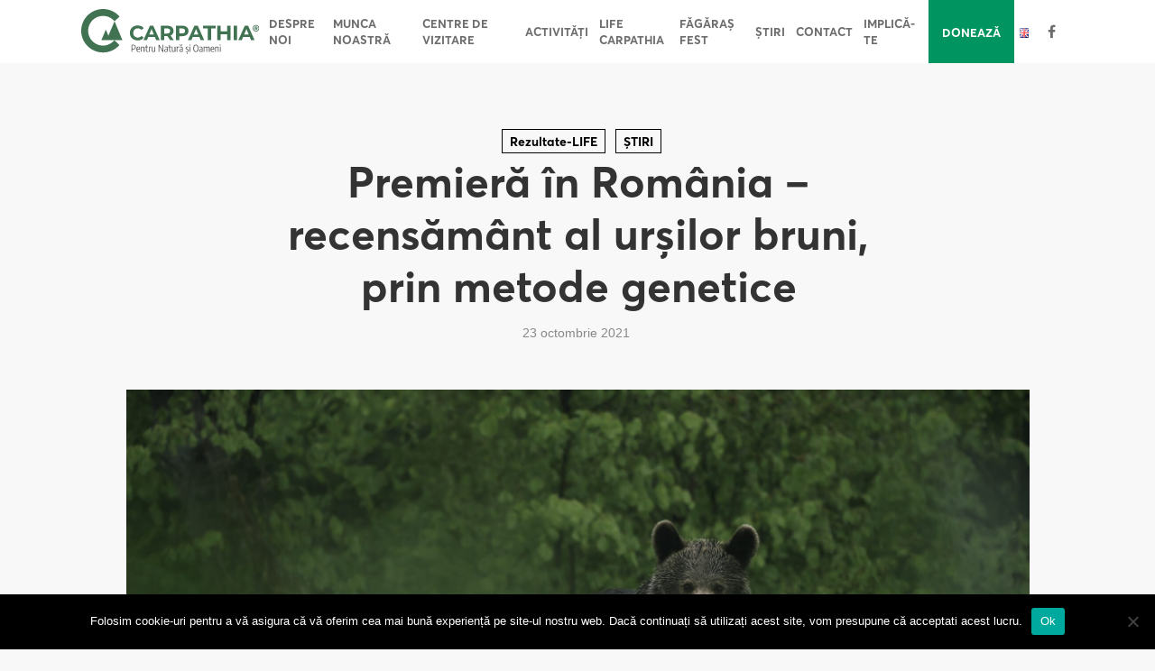

--- FILE ---
content_type: text/html; charset=UTF-8
request_url: https://www.carpathia.org/ro/premiera-in-romania-recensamant-al-ursilor-bruni-prin-metode-genetice/
body_size: 74458
content:

<!doctype html>

<html lang="ro-RO" class="no-js">
<head>
    <!-- Google Tag Manager -->
<script>(function(w,d,s,l,i){w[l]=w[l]||[];w[l].push({'gtm.start':
new Date().getTime(),event:'gtm.js'});var f=d.getElementsByTagName(s)[0],
j=d.createElement(s),dl=l!='dataLayer'?'&l='+l:'';j.async=true;j.src=
'https://www.googletagmanager.com/gtm.js?id='+i+dl;f.parentNode.insertBefore(j,f);
})(window,document,'script','dataLayer','GTM-TFRKN66');</script>
<!-- End Google Tag Manager -->
<!-- Meta Tags -->
<meta http-equiv="Content-Type" content="text/html; charset=UTF-8" />


	<meta name="viewport" content="width=device-width, initial-scale=1, maximum-scale=1, user-scalable=0" />

	

<!--Shortcut icon-->

<title>Premieră în România &#8211; recensământ al urșilor bruni, prin metode genetice &#8211; Carpathia</title>
<meta name='robots' content='max-image-preview:large' />
<link rel="alternate" href="https://www.carpathia.org/first-seen-in-romania-brown-bear-census-using-genetic-methods/" hreflang="en" />
<link rel="alternate" href="https://www.carpathia.org/ro/premiera-in-romania-recensamant-al-ursilor-bruni-prin-metode-genetice/" hreflang="ro" />
<link rel='dns-prefetch' href='//fonts.googleapis.com' />
<link rel="alternate" type="application/rss+xml" title="Carpathia &raquo; Flux" href="https://www.carpathia.org/ro/feed/" />
<link rel="alternate" type="application/rss+xml" title="Carpathia &raquo; Flux comentarii" href="https://www.carpathia.org/ro/comments/feed/" />
<link rel="alternate" title="oEmbed (JSON)" type="application/json+oembed" href="https://www.carpathia.org/wp-json/oembed/1.0/embed?url=https%3A%2F%2Fwww.carpathia.org%2Fro%2Fpremiera-in-romania-recensamant-al-ursilor-bruni-prin-metode-genetice%2F&#038;lang=ro" />
<link rel="alternate" title="oEmbed (XML)" type="text/xml+oembed" href="https://www.carpathia.org/wp-json/oembed/1.0/embed?url=https%3A%2F%2Fwww.carpathia.org%2Fro%2Fpremiera-in-romania-recensamant-al-ursilor-bruni-prin-metode-genetice%2F&#038;format=xml&#038;lang=ro" />
<meta property='og:site_name' content='Carpathia'/><meta property='og:url' content='https://www.carpathia.org/ro/premiera-in-romania-recensamant-al-ursilor-bruni-prin-metode-genetice/'/><meta property='og:title' content='Premieră în România &#8211; recensământ al urșilor bruni, prin metode genetice'/><meta property='og:type' content='article'/><meta property='og:image' content='https://www.carpathia.org/wp-content/uploads/2021/10/CARPATHIA_Bear2_c-Daniel-Mirlea-1024x683.jpg'/><style id='wp-img-auto-sizes-contain-inline-css' type='text/css'>
img:is([sizes=auto i],[sizes^="auto," i]){contain-intrinsic-size:3000px 1500px}
/*# sourceURL=wp-img-auto-sizes-contain-inline-css */
</style>
<link rel='stylesheet' id='timeline-css-css' href='https://www.carpathia.org/wp-content/plugins/content_timeline/css/frontend/timeline.css' type='text/css' media='all' />
<link rel='stylesheet' id='customScroll-css-css' href='https://www.carpathia.org/wp-content/plugins/content_timeline/css/frontend/jquery.mCustomScrollbar.css' type='text/css' media='all' />
<link rel='stylesheet' id='prettyPhoto-css-css' href='https://www.carpathia.org/wp-content/plugins/content_timeline/css/frontend/prettyPhoto.css' type='text/css' media='all' />
<link rel='stylesheet' id='my_timeline_font_awesome-css' href='https://www.carpathia.org/wp-content/plugins/content_timeline//css/frontend/awesome/font-awesome.css' type='text/css' media='all' />
<link rel='stylesheet' id='my_timeline_lineicons_css-css' href='https://www.carpathia.org/wp-content/plugins/content_timeline//css/frontend/themify-icons.css' type='text/css' media='all' />
<link rel='stylesheet' id='menu-icon-font-awesome-css' href='https://www.carpathia.org/wp-content/plugins/menu-icons/css/fontawesome/css/all.min.css' type='text/css' media='all' />
<link rel='stylesheet' id='menu-icons-extra-css' href='https://www.carpathia.org/wp-content/plugins/menu-icons/css/extra.min.css' type='text/css' media='all' />
<style id='wp-emoji-styles-inline-css' type='text/css'>

	img.wp-smiley, img.emoji {
		display: inline !important;
		border: none !important;
		box-shadow: none !important;
		height: 1em !important;
		width: 1em !important;
		margin: 0 0.07em !important;
		vertical-align: -0.1em !important;
		background: none !important;
		padding: 0 !important;
	}
/*# sourceURL=wp-emoji-styles-inline-css */
</style>
<style id='wp-block-library-inline-css' type='text/css'>
:root{--wp-block-synced-color:#7a00df;--wp-block-synced-color--rgb:122,0,223;--wp-bound-block-color:var(--wp-block-synced-color);--wp-editor-canvas-background:#ddd;--wp-admin-theme-color:#007cba;--wp-admin-theme-color--rgb:0,124,186;--wp-admin-theme-color-darker-10:#006ba1;--wp-admin-theme-color-darker-10--rgb:0,107,160.5;--wp-admin-theme-color-darker-20:#005a87;--wp-admin-theme-color-darker-20--rgb:0,90,135;--wp-admin-border-width-focus:2px}@media (min-resolution:192dpi){:root{--wp-admin-border-width-focus:1.5px}}.wp-element-button{cursor:pointer}:root .has-very-light-gray-background-color{background-color:#eee}:root .has-very-dark-gray-background-color{background-color:#313131}:root .has-very-light-gray-color{color:#eee}:root .has-very-dark-gray-color{color:#313131}:root .has-vivid-green-cyan-to-vivid-cyan-blue-gradient-background{background:linear-gradient(135deg,#00d084,#0693e3)}:root .has-purple-crush-gradient-background{background:linear-gradient(135deg,#34e2e4,#4721fb 50%,#ab1dfe)}:root .has-hazy-dawn-gradient-background{background:linear-gradient(135deg,#faaca8,#dad0ec)}:root .has-subdued-olive-gradient-background{background:linear-gradient(135deg,#fafae1,#67a671)}:root .has-atomic-cream-gradient-background{background:linear-gradient(135deg,#fdd79a,#004a59)}:root .has-nightshade-gradient-background{background:linear-gradient(135deg,#330968,#31cdcf)}:root .has-midnight-gradient-background{background:linear-gradient(135deg,#020381,#2874fc)}:root{--wp--preset--font-size--normal:16px;--wp--preset--font-size--huge:42px}.has-regular-font-size{font-size:1em}.has-larger-font-size{font-size:2.625em}.has-normal-font-size{font-size:var(--wp--preset--font-size--normal)}.has-huge-font-size{font-size:var(--wp--preset--font-size--huge)}.has-text-align-center{text-align:center}.has-text-align-left{text-align:left}.has-text-align-right{text-align:right}.has-fit-text{white-space:nowrap!important}#end-resizable-editor-section{display:none}.aligncenter{clear:both}.items-justified-left{justify-content:flex-start}.items-justified-center{justify-content:center}.items-justified-right{justify-content:flex-end}.items-justified-space-between{justify-content:space-between}.screen-reader-text{border:0;clip-path:inset(50%);height:1px;margin:-1px;overflow:hidden;padding:0;position:absolute;width:1px;word-wrap:normal!important}.screen-reader-text:focus{background-color:#ddd;clip-path:none;color:#444;display:block;font-size:1em;height:auto;left:5px;line-height:normal;padding:15px 23px 14px;text-decoration:none;top:5px;width:auto;z-index:100000}html :where(.has-border-color){border-style:solid}html :where([style*=border-top-color]){border-top-style:solid}html :where([style*=border-right-color]){border-right-style:solid}html :where([style*=border-bottom-color]){border-bottom-style:solid}html :where([style*=border-left-color]){border-left-style:solid}html :where([style*=border-width]){border-style:solid}html :where([style*=border-top-width]){border-top-style:solid}html :where([style*=border-right-width]){border-right-style:solid}html :where([style*=border-bottom-width]){border-bottom-style:solid}html :where([style*=border-left-width]){border-left-style:solid}html :where(img[class*=wp-image-]){height:auto;max-width:100%}:where(figure){margin:0 0 1em}html :where(.is-position-sticky){--wp-admin--admin-bar--position-offset:var(--wp-admin--admin-bar--height,0px)}@media screen and (max-width:600px){html :where(.is-position-sticky){--wp-admin--admin-bar--position-offset:0px}}

/*# sourceURL=wp-block-library-inline-css */
</style><style id='global-styles-inline-css' type='text/css'>
:root{--wp--preset--aspect-ratio--square: 1;--wp--preset--aspect-ratio--4-3: 4/3;--wp--preset--aspect-ratio--3-4: 3/4;--wp--preset--aspect-ratio--3-2: 3/2;--wp--preset--aspect-ratio--2-3: 2/3;--wp--preset--aspect-ratio--16-9: 16/9;--wp--preset--aspect-ratio--9-16: 9/16;--wp--preset--color--black: #000000;--wp--preset--color--cyan-bluish-gray: #abb8c3;--wp--preset--color--white: #ffffff;--wp--preset--color--pale-pink: #f78da7;--wp--preset--color--vivid-red: #cf2e2e;--wp--preset--color--luminous-vivid-orange: #ff6900;--wp--preset--color--luminous-vivid-amber: #fcb900;--wp--preset--color--light-green-cyan: #7bdcb5;--wp--preset--color--vivid-green-cyan: #00d084;--wp--preset--color--pale-cyan-blue: #8ed1fc;--wp--preset--color--vivid-cyan-blue: #0693e3;--wp--preset--color--vivid-purple: #9b51e0;--wp--preset--gradient--vivid-cyan-blue-to-vivid-purple: linear-gradient(135deg,rgb(6,147,227) 0%,rgb(155,81,224) 100%);--wp--preset--gradient--light-green-cyan-to-vivid-green-cyan: linear-gradient(135deg,rgb(122,220,180) 0%,rgb(0,208,130) 100%);--wp--preset--gradient--luminous-vivid-amber-to-luminous-vivid-orange: linear-gradient(135deg,rgb(252,185,0) 0%,rgb(255,105,0) 100%);--wp--preset--gradient--luminous-vivid-orange-to-vivid-red: linear-gradient(135deg,rgb(255,105,0) 0%,rgb(207,46,46) 100%);--wp--preset--gradient--very-light-gray-to-cyan-bluish-gray: linear-gradient(135deg,rgb(238,238,238) 0%,rgb(169,184,195) 100%);--wp--preset--gradient--cool-to-warm-spectrum: linear-gradient(135deg,rgb(74,234,220) 0%,rgb(151,120,209) 20%,rgb(207,42,186) 40%,rgb(238,44,130) 60%,rgb(251,105,98) 80%,rgb(254,248,76) 100%);--wp--preset--gradient--blush-light-purple: linear-gradient(135deg,rgb(255,206,236) 0%,rgb(152,150,240) 100%);--wp--preset--gradient--blush-bordeaux: linear-gradient(135deg,rgb(254,205,165) 0%,rgb(254,45,45) 50%,rgb(107,0,62) 100%);--wp--preset--gradient--luminous-dusk: linear-gradient(135deg,rgb(255,203,112) 0%,rgb(199,81,192) 50%,rgb(65,88,208) 100%);--wp--preset--gradient--pale-ocean: linear-gradient(135deg,rgb(255,245,203) 0%,rgb(182,227,212) 50%,rgb(51,167,181) 100%);--wp--preset--gradient--electric-grass: linear-gradient(135deg,rgb(202,248,128) 0%,rgb(113,206,126) 100%);--wp--preset--gradient--midnight: linear-gradient(135deg,rgb(2,3,129) 0%,rgb(40,116,252) 100%);--wp--preset--font-size--small: 13px;--wp--preset--font-size--medium: 20px;--wp--preset--font-size--large: 36px;--wp--preset--font-size--x-large: 42px;--wp--preset--spacing--20: 0.44rem;--wp--preset--spacing--30: 0.67rem;--wp--preset--spacing--40: 1rem;--wp--preset--spacing--50: 1.5rem;--wp--preset--spacing--60: 2.25rem;--wp--preset--spacing--70: 3.38rem;--wp--preset--spacing--80: 5.06rem;--wp--preset--shadow--natural: 6px 6px 9px rgba(0, 0, 0, 0.2);--wp--preset--shadow--deep: 12px 12px 50px rgba(0, 0, 0, 0.4);--wp--preset--shadow--sharp: 6px 6px 0px rgba(0, 0, 0, 0.2);--wp--preset--shadow--outlined: 6px 6px 0px -3px rgb(255, 255, 255), 6px 6px rgb(0, 0, 0);--wp--preset--shadow--crisp: 6px 6px 0px rgb(0, 0, 0);}:where(.is-layout-flex){gap: 0.5em;}:where(.is-layout-grid){gap: 0.5em;}body .is-layout-flex{display: flex;}.is-layout-flex{flex-wrap: wrap;align-items: center;}.is-layout-flex > :is(*, div){margin: 0;}body .is-layout-grid{display: grid;}.is-layout-grid > :is(*, div){margin: 0;}:where(.wp-block-columns.is-layout-flex){gap: 2em;}:where(.wp-block-columns.is-layout-grid){gap: 2em;}:where(.wp-block-post-template.is-layout-flex){gap: 1.25em;}:where(.wp-block-post-template.is-layout-grid){gap: 1.25em;}.has-black-color{color: var(--wp--preset--color--black) !important;}.has-cyan-bluish-gray-color{color: var(--wp--preset--color--cyan-bluish-gray) !important;}.has-white-color{color: var(--wp--preset--color--white) !important;}.has-pale-pink-color{color: var(--wp--preset--color--pale-pink) !important;}.has-vivid-red-color{color: var(--wp--preset--color--vivid-red) !important;}.has-luminous-vivid-orange-color{color: var(--wp--preset--color--luminous-vivid-orange) !important;}.has-luminous-vivid-amber-color{color: var(--wp--preset--color--luminous-vivid-amber) !important;}.has-light-green-cyan-color{color: var(--wp--preset--color--light-green-cyan) !important;}.has-vivid-green-cyan-color{color: var(--wp--preset--color--vivid-green-cyan) !important;}.has-pale-cyan-blue-color{color: var(--wp--preset--color--pale-cyan-blue) !important;}.has-vivid-cyan-blue-color{color: var(--wp--preset--color--vivid-cyan-blue) !important;}.has-vivid-purple-color{color: var(--wp--preset--color--vivid-purple) !important;}.has-black-background-color{background-color: var(--wp--preset--color--black) !important;}.has-cyan-bluish-gray-background-color{background-color: var(--wp--preset--color--cyan-bluish-gray) !important;}.has-white-background-color{background-color: var(--wp--preset--color--white) !important;}.has-pale-pink-background-color{background-color: var(--wp--preset--color--pale-pink) !important;}.has-vivid-red-background-color{background-color: var(--wp--preset--color--vivid-red) !important;}.has-luminous-vivid-orange-background-color{background-color: var(--wp--preset--color--luminous-vivid-orange) !important;}.has-luminous-vivid-amber-background-color{background-color: var(--wp--preset--color--luminous-vivid-amber) !important;}.has-light-green-cyan-background-color{background-color: var(--wp--preset--color--light-green-cyan) !important;}.has-vivid-green-cyan-background-color{background-color: var(--wp--preset--color--vivid-green-cyan) !important;}.has-pale-cyan-blue-background-color{background-color: var(--wp--preset--color--pale-cyan-blue) !important;}.has-vivid-cyan-blue-background-color{background-color: var(--wp--preset--color--vivid-cyan-blue) !important;}.has-vivid-purple-background-color{background-color: var(--wp--preset--color--vivid-purple) !important;}.has-black-border-color{border-color: var(--wp--preset--color--black) !important;}.has-cyan-bluish-gray-border-color{border-color: var(--wp--preset--color--cyan-bluish-gray) !important;}.has-white-border-color{border-color: var(--wp--preset--color--white) !important;}.has-pale-pink-border-color{border-color: var(--wp--preset--color--pale-pink) !important;}.has-vivid-red-border-color{border-color: var(--wp--preset--color--vivid-red) !important;}.has-luminous-vivid-orange-border-color{border-color: var(--wp--preset--color--luminous-vivid-orange) !important;}.has-luminous-vivid-amber-border-color{border-color: var(--wp--preset--color--luminous-vivid-amber) !important;}.has-light-green-cyan-border-color{border-color: var(--wp--preset--color--light-green-cyan) !important;}.has-vivid-green-cyan-border-color{border-color: var(--wp--preset--color--vivid-green-cyan) !important;}.has-pale-cyan-blue-border-color{border-color: var(--wp--preset--color--pale-cyan-blue) !important;}.has-vivid-cyan-blue-border-color{border-color: var(--wp--preset--color--vivid-cyan-blue) !important;}.has-vivid-purple-border-color{border-color: var(--wp--preset--color--vivid-purple) !important;}.has-vivid-cyan-blue-to-vivid-purple-gradient-background{background: var(--wp--preset--gradient--vivid-cyan-blue-to-vivid-purple) !important;}.has-light-green-cyan-to-vivid-green-cyan-gradient-background{background: var(--wp--preset--gradient--light-green-cyan-to-vivid-green-cyan) !important;}.has-luminous-vivid-amber-to-luminous-vivid-orange-gradient-background{background: var(--wp--preset--gradient--luminous-vivid-amber-to-luminous-vivid-orange) !important;}.has-luminous-vivid-orange-to-vivid-red-gradient-background{background: var(--wp--preset--gradient--luminous-vivid-orange-to-vivid-red) !important;}.has-very-light-gray-to-cyan-bluish-gray-gradient-background{background: var(--wp--preset--gradient--very-light-gray-to-cyan-bluish-gray) !important;}.has-cool-to-warm-spectrum-gradient-background{background: var(--wp--preset--gradient--cool-to-warm-spectrum) !important;}.has-blush-light-purple-gradient-background{background: var(--wp--preset--gradient--blush-light-purple) !important;}.has-blush-bordeaux-gradient-background{background: var(--wp--preset--gradient--blush-bordeaux) !important;}.has-luminous-dusk-gradient-background{background: var(--wp--preset--gradient--luminous-dusk) !important;}.has-pale-ocean-gradient-background{background: var(--wp--preset--gradient--pale-ocean) !important;}.has-electric-grass-gradient-background{background: var(--wp--preset--gradient--electric-grass) !important;}.has-midnight-gradient-background{background: var(--wp--preset--gradient--midnight) !important;}.has-small-font-size{font-size: var(--wp--preset--font-size--small) !important;}.has-medium-font-size{font-size: var(--wp--preset--font-size--medium) !important;}.has-large-font-size{font-size: var(--wp--preset--font-size--large) !important;}.has-x-large-font-size{font-size: var(--wp--preset--font-size--x-large) !important;}
/*# sourceURL=global-styles-inline-css */
</style>

<style id='classic-theme-styles-inline-css' type='text/css'>
/*! This file is auto-generated */
.wp-block-button__link{color:#fff;background-color:#32373c;border-radius:9999px;box-shadow:none;text-decoration:none;padding:calc(.667em + 2px) calc(1.333em + 2px);font-size:1.125em}.wp-block-file__button{background:#32373c;color:#fff;text-decoration:none}
/*# sourceURL=/wp-includes/css/classic-themes.min.css */
</style>
<link rel='stylesheet' id='contact-form-7-css' href='https://www.carpathia.org/wp-content/plugins/contact-form-7/includes/css/styles.css' type='text/css' media='all' />
<link rel='stylesheet' id='cookie-notice-front-css' href='https://www.carpathia.org/wp-content/plugins/cookie-notice/css/front.min.css' type='text/css' media='all' />
<link rel='stylesheet' id='font-awesome-css' href='https://www.carpathia.org/wp-content/themes/salient/css/font-awesome.min.css' type='text/css' media='all' />
<link rel='stylesheet' id='parent-style-css' href='https://www.carpathia.org/wp-content/themes/salient/style.css' type='text/css' media='all' />
<link rel='stylesheet' id='rgs-css' href='https://www.carpathia.org/wp-content/themes/salient/css/rgs.css' type='text/css' media='all' />
<link rel='stylesheet' id='main-styles-css' href='https://www.carpathia.org/wp-content/themes/salient-child/style.css' type='text/css' media='all' />
<style id='main-styles-inline-css' type='text/css'>
html:not(.page-trans-loaded) { background-color: #f5f5f5; }
/*# sourceURL=main-styles-inline-css */
</style>
<link rel='stylesheet' id='magnific-css' href='https://www.carpathia.org/wp-content/themes/salient/css/magnific.css' type='text/css' media='all' />
<link rel='stylesheet' id='responsive-css' href='https://www.carpathia.org/wp-content/themes/salient/css/responsive.css' type='text/css' media='all' />
<link rel='stylesheet' id='skin-material-css' href='https://www.carpathia.org/wp-content/themes/salient/css/skin-material.css' type='text/css' media='all' />
<link rel='stylesheet' id='redux-google-fonts-salient_redux-css' href='https://fonts.googleapis.com/css?family=Roboto%3A500%2C700%7CNunito%3A300%2C700%2C400%2C400italic%7CMontserrat%3A500&#038;subset=latin' type='text/css' media='all' />
<script type="text/javascript" src="https://www.carpathia.org/wp-includes/js/jquery/jquery.min.js" id="jquery-core-js"></script>
<script type="text/javascript" src="https://www.carpathia.org/wp-includes/js/jquery/jquery-migrate.min.js" id="jquery-migrate-js"></script>
<script type="text/javascript" src="https://www.carpathia.org/wp-content/plugins/content_timeline/js/frontend/jquery.easing.1.3.js" id="jQuery-easing-js"></script>
<script type="text/javascript" src="https://www.carpathia.org/wp-content/plugins/content_timeline/js/frontend/jquery.timeline.js" id="jQuery-timeline-js"></script>
<script type="text/javascript" src="https://www.carpathia.org/wp-content/plugins/content_timeline/js/frontend/jquery.Verticaltimeline.js" id="jQuery--vertical-timeline-js"></script>
<script type="text/javascript" src="https://www.carpathia.org/wp-content/plugins/content_timeline/js/frontend/jquery.mousewheel.min.js" id="jQuery-mousew-js"></script>
<script type="text/javascript" src="https://www.carpathia.org/wp-content/plugins/content_timeline/js/frontend/jquery.mCustomScrollbar.min.js" id="jQuery-customScroll-js"></script>
<script type="text/javascript" src="https://www.carpathia.org/wp-content/plugins/content_timeline/js/frontend/rollover.js" id="rollover-js"></script>
<script type="text/javascript" src="https://www.carpathia.org/wp-content/plugins/content_timeline/js/frontend/jquery.prettyPhoto.js" id="jquery-prettyPhoto-js"></script>
<script type="text/javascript" src="https://www.carpathia.org/wp-content/plugins/content_timeline//js/frontend/jquery.my_add_function.js" id="my_timeline_added_script-js"></script>
<script type="text/javascript" src="https://www.carpathia.org/wp-content/plugins/anything-popup/anything-popup.js" id="anything-popup-js-js"></script>
<script type="text/javascript" id="cookie-notice-front-js-before">
/* <![CDATA[ */
var cnArgs = {"ajaxUrl":"https:\/\/www.carpathia.org\/wp-admin\/admin-ajax.php","nonce":"074c477e35","hideEffect":"fade","position":"bottom","onScroll":false,"onScrollOffset":100,"onClick":false,"cookieName":"cookie_notice_accepted","cookieTime":2592000,"cookieTimeRejected":2592000,"globalCookie":false,"redirection":false,"cache":true,"revokeCookies":false,"revokeCookiesOpt":"automatic"};

//# sourceURL=cookie-notice-front-js-before
/* ]]> */
</script>
<script type="text/javascript" src="https://www.carpathia.org/wp-content/plugins/cookie-notice/js/front.min.js" id="cookie-notice-front-js"></script>
<link rel="https://api.w.org/" href="https://www.carpathia.org/wp-json/" /><link rel="alternate" title="JSON" type="application/json" href="https://www.carpathia.org/wp-json/wp/v2/posts/18264" /><link rel="EditURI" type="application/rsd+xml" title="RSD" href="https://www.carpathia.org/xmlrpc.php?rsd" />
<link rel="canonical" href="https://www.carpathia.org/ro/premiera-in-romania-recensamant-al-ursilor-bruni-prin-metode-genetice/" />
<link rel='shortlink' href='https://www.carpathia.org/?p=18264' />
		<script type="text/javascript">
			my_timeline_front_ajax_nonce="deba705772";
			my_timeline_front_ajax_url="https://www.carpathia.org/wp-admin/admin-ajax.php";
		</script>
		<link href="https://fonts.googleapis.com/css?family=Montserrat" rel="stylesheet" type="text/css"><script type="text/javascript">//<![CDATA[
  function external_links_in_new_windows_loop() {
    if (!document.links) {
      document.links = document.getElementsByTagName('a');
    }
    var change_link = false;
    var force = '';
    var ignore = '';

    for (var t=0; t<document.links.length; t++) {
      var all_links = document.links[t];
      change_link = false;
      
      if(document.links[t].hasAttribute('onClick') == false) {
        // forced if the address starts with http (or also https), but does not link to the current domain
        if(all_links.href.search(/^http/) != -1 && all_links.href.search('www.carpathia.org') == -1 && all_links.href.search(/^#/) == -1) {
          // console.log('Changed ' + all_links.href);
          change_link = true;
        }
          
        if(force != '' && all_links.href.search(force) != -1) {
          // forced
          // console.log('force ' + all_links.href);
          change_link = true;
        }
        
        if(ignore != '' && all_links.href.search(ignore) != -1) {
          // console.log('ignore ' + all_links.href);
          // ignored
          change_link = false;
        }

        if(change_link == true) {
          // console.log('Changed ' + all_links.href);
          document.links[t].setAttribute('onClick', 'javascript:window.open(\'' + all_links.href.replace(/'/g, '') + '\', \'_blank\', \'noopener\'); return false;');
          document.links[t].removeAttribute('target');
        }
      }
    }
  }
  
  // Load
  function external_links_in_new_windows_load(func)
  {  
    var oldonload = window.onload;
    if (typeof window.onload != 'function'){
      window.onload = func;
    } else {
      window.onload = function(){
        oldonload();
        func();
      }
    }
  }

  external_links_in_new_windows_load(external_links_in_new_windows_loop);
  //]]></script>

<script type="text/javascript"> var root = document.getElementsByTagName( "html" )[0]; root.setAttribute( "class", "js" ); </script><style type="text/css">body a{color:#009560;}#header-outer:not([data-lhe="animated_underline"]) header#top nav > ul > li > a:hover,#header-outer:not([data-lhe="animated_underline"]) header#top nav .sf-menu > li.sfHover > a,header#top nav > ul > li.button_bordered > a:hover,#header-outer:not([data-lhe="animated_underline"]) header#top nav .sf-menu li.current-menu-item > a,header#top nav .sf-menu li.current_page_item > a .sf-sub-indicator i,header#top nav .sf-menu li.current_page_ancestor > a .sf-sub-indicator i,#header-outer:not([data-lhe="animated_underline"]) header#top nav .sf-menu li.current_page_ancestor > a,#header-outer:not([data-lhe="animated_underline"]) header#top nav .sf-menu li.current-menu-ancestor > a,#header-outer:not([data-lhe="animated_underline"]) header#top nav .sf-menu li.current_page_item > a,body header#top nav .sf-menu li.current_page_item > a .sf-sub-indicator [class^="icon-"],header#top nav .sf-menu li.current_page_ancestor > a .sf-sub-indicator [class^="icon-"],.sf-menu li ul li.sfHover > a .sf-sub-indicator [class^="icon-"],#header-outer:not(.transparent) #social-in-menu a i:after,.testimonial_slider[data-rating-color="accent-color"] .star-rating .filled:before,ul.sf-menu > li > a:hover > .sf-sub-indicator i,ul.sf-menu > li > a:active > .sf-sub-indicator i,ul.sf-menu > li.sfHover > a > .sf-sub-indicator i,.sf-menu ul li.current_page_item > a,.sf-menu ul li.current-menu-ancestor > a,.sf-menu ul li.current_page_ancestor > a,.sf-menu ul a:focus,.sf-menu ul a:hover,.sf-menu ul a:active,.sf-menu ul li:hover > a,.sf-menu ul li.sfHover > a,.sf-menu li ul li a:hover,.sf-menu li ul li.sfHover > a,#footer-outer a:hover,.recent-posts .post-header a:hover,article.post .post-header a:hover,article.result a:hover,article.post .post-header h2 a,.single article.post .post-meta a:hover,.comment-list .comment-meta a:hover,label span,.wpcf7-form p span,.icon-3x[class^="icon-"],.icon-3x[class*=" icon-"],.icon-tiny[class^="icon-"],body .circle-border,article.result .title a,.home .blog-recent:not([data-style="list_featured_first_row"]) .col .post-header a:hover,.home .blog-recent .col .post-header h3 a,#single-below-header a:hover,header#top #logo:hover,.sf-menu > li.current_page_ancestor > a > .sf-sub-indicator [class^="icon-"],.sf-menu > li.current-menu-ancestor > a > .sf-sub-indicator [class^="icon-"],body #mobile-menu li.open > a [class^="icon-"],.pricing-column h3,.pricing-table[data-style="flat-alternative"] .pricing-column.accent-color h4,.pricing-table[data-style="flat-alternative"] .pricing-column.accent-color .interval,.comment-author a:hover,.project-attrs li i,#footer-outer #copyright li a i:hover,.col:hover > [class^="icon-"].icon-3x.accent-color.alt-style.hovered,.col:hover > [class*=" icon-"].icon-3x.accent-color.alt-style.hovered,#header-outer .widget_shopping_cart .cart_list a,.woocommerce .star-rating,.woocommerce form .form-row .required,.woocommerce-page form .form-row .required,body #header-secondary-outer #social a:hover i,.woocommerce ul.products li.product .price,body .twitter-share:hover i,.twitter-share.hovered i,body .linkedin-share:hover i,.linkedin-share.hovered i,body .google-plus-share:hover i,.google-plus-share.hovered i,.pinterest-share:hover i,.pinterest-share.hovered i,.facebook-share:hover i,.facebook-share.hovered i,.woocommerce-page ul.products li.product .price,.nectar-milestone .number.accent-color,header#top nav > ul > li.megamenu > ul > li > a:hover,header#top nav > ul > li.megamenu > ul > li.sfHover > a,body #portfolio-nav a:hover i,span.accent-color,.nectar-love:hover i,.nectar-love.loved i,.portfolio-items .nectar-love:hover i,.portfolio-items .nectar-love.loved i,body .hovered .nectar-love i,header#top nav ul #nectar-user-account a:hover span,header#top nav ul #search-btn a:hover span,header#top nav ul .slide-out-widget-area-toggle a:hover span,body:not(.material) #search-outer #search #close a span:hover,.carousel-wrap[data-full-width="true"] .carousel-heading a:hover i,#search-outer .ui-widget-content li:hover a .title,#search-outer .ui-widget-content .ui-state-hover .title,#search-outer .ui-widget-content .ui-state-focus .title,.portfolio-filters-inline .container ul li a.active,body [class^="icon-"].icon-default-style,.single-post #single-below-header.fullscreen-header .icon-salient-heart-2,.svg-icon-holder[data-color="accent-color"],.team-member a.accent-color:hover,.ascend .comment-list .reply a,.wpcf7-form .wpcf7-not-valid-tip,.text_on_hover.product .add_to_cart_button,.blog-recent[data-style="minimal"] .col > span,.blog-recent[data-style="title_only"] .col:hover .post-header .title,.woocommerce-checkout-review-order-table .product-info .amount,.tabbed[data-style="minimal"] > ul li a.active-tab,.masonry.classic_enhanced article.post .post-meta a:hover i,.blog-recent[data-style*="classic_enhanced"] .post-meta a:hover i,.blog-recent[data-style*="classic_enhanced"] .post-meta .icon-salient-heart-2.loved,.masonry.classic_enhanced article.post .post-meta .icon-salient-heart-2.loved,.single #single-meta ul li:not(.meta-share-count):hover i,.single #single-meta ul li:not(.meta-share-count):hover a,.single #single-meta ul li:not(.meta-share-count):hover span,.single #single-meta ul li.meta-share-count .nectar-social a:hover i,#project-meta #single-meta ul li > a,#project-meta ul li.meta-share-count .nectar-social a:hover i,#project-meta ul li:not(.meta-share-count):hover i,#project-meta ul li:not(.meta-share-count):hover span,div[data-style="minimal"] .toggle:hover h3 a,div[data-style="minimal"] .toggle.open h3 a,.nectar-icon-list[data-icon-style="border"][data-icon-color="accent-color"] .list-icon-holder[data-icon_type="numerical"] span,.nectar-icon-list[data-icon-color="accent-color"][data-icon-style="border"] .content h4,body[data-dropdown-style="minimal"] #header-outer .woocommerce.widget_shopping_cart .cart_list li a.remove,body[data-dropdown-style="minimal"] #header-outer .woocommerce.widget_shopping_cart .cart_list li a.remove,.post-area.standard-minimal article.post .post-meta .date a,.post-area.standard-minimal article.post .post-header h2 a:hover,.post-area.standard-minimal article.post .more-link:hover span,.post-area.standard-minimal article.post .more-link span:after,.post-area.standard-minimal article.post .minimal-post-meta a:hover,body #pagination .page-numbers.prev:hover,body #pagination .page-numbers.next:hover,html body .woocommerce-pagination a.page-numbers:hover,body .woocommerce-pagination a.page-numbers:hover,body #pagination a.page-numbers:hover,.nectar-slide-in-cart .widget_shopping_cart .cart_list a,.sf-menu ul li.open-submenu > a,.woocommerce p.stars a:hover,.woocommerce .material.product .product-wrap .product-add-to-cart a:hover,.woocommerce .material.product .product-wrap .product-add-to-cart a:hover > span,.woocommerce-MyAccount-navigation ul li.is-active a:before,.woocommerce-MyAccount-navigation ul li:hover a:before,.woocommerce.ascend .price_slider_amount button.button[type="submit"],html .ascend.woocommerce #sidebar div ul li a:hover,html .ascend.woocommerce #sidebar div ul li.current-cat > a,.woocommerce .widget_layered_nav ul li.chosen a:after,.woocommerce-page .widget_layered_nav ul li.chosen a:after,[data-style="list_featured_first_row"] .meta-category a,body[data-form-submit="see-through"] input[type=submit],body[data-form-submit="see-through"] button[type=submit],#header-outer[data-format="left-header"] .sf-menu .sub-menu .current-menu-item > a,.nectar_icon_wrap[data-color="accent-color"] i,.nectar_team_member_close .inner:before,body[data-dropdown-style="minimal"]:not([data-header-format="left-header"]) header#top nav > ul > li.megamenu > ul > li > ul > li.has-ul > a:hover,body:not([data-header-format="left-header"]) header#top nav > ul > li.megamenu > ul > li > ul > li.has-ul > a:hover,.masonry.material .masonry-blog-item .meta-category a,.post-area.featured_img_left .meta-category a,body[data-dropdown-style="minimal"] #header-outer:not([data-format="left-header"]) header#top nav > ul > li.megamenu ul ul li.current-menu-item.has-ul > a,body[data-dropdown-style="minimal"] #header-outer:not([data-format="left-header"]) header#top nav > ul > li.megamenu ul ul li.current-menu-ancestor.has-ul > a,body .wpb_row .span_12 .portfolio-filters-inline[data-color-scheme="accent-color-underline"].full-width-section a.active,body .wpb_row .span_12 .portfolio-filters-inline[data-color-scheme="accent-color-underline"].full-width-section a:hover,.material .comment-list .reply a:hover,.related-posts[data-style="material"] .meta-category a,body[data-dropdown-style="minimal"].material:not([data-header-color="custom"]) #header-outer:not([data-format="left-header"]) header#top nav >ul >li:not(.megamenu) ul.cart_list a:hover,body.material #header-outer:not(.transparent) .cart-outer:hover .cart-menu-wrap .icon-salient-cart,.material .widget li:not(.has-img) a:hover .post-title,.material #sidebar .widget li:not(.has-img) a:hover .post-title,.material .container-wrap #author-bio #author-info a:hover,.material #sidebar .widget ul[data-style="featured-image-left"] li a:hover .post-title,body.material .tabbed[data-color-scheme="accent-color"][data-style="minimal"]:not(.using-icons) >ul li:not(.cta-button) a:hover,body.material .tabbed[data-color-scheme="accent-color"][data-style="minimal"]:not(.using-icons) >ul li:not(.cta-button) a.active-tab,body.material .widget:not(.nectar_popular_posts_widget):not(.recent_posts_extra_widget) li a:hover,.material .widget .tagcloud a,.material #sidebar .widget .tagcloud a,.single.material .post-area .content-inner > .post-tags a,.tabbed[data-style*="material"][data-color-scheme="accent-color"] ul.wpb_tabs_nav li a:not(.active-tab):hover,body.material .nectar-button.see-through.accent-color[data-color-override="false"],div[data-style="minimal_small"] .toggle.accent-color > h3 a:hover,div[data-style="minimal_small"] .toggle.accent-color.open > h3 a,.nectar_single_testimonial[data-color="accent-color"] p span.open-quote,.nectar-quick-view-box .star-rating,.minimal.product .product-wrap .normal.icon-salient-cart[class*=" icon-"],.minimal.product .product-wrap i,.minimal.product .product-wrap .normal.icon-salient-m-eye,.woocommerce-account .woocommerce > #customer_login .nectar-form-controls .control.active,.woocommerce-account .woocommerce > #customer_login .nectar-form-controls .control:hover,.products li.product.minimal .product-add-to-cart .loading:after,.widget_search .search-form button[type=submit] .icon-salient-search,body.search-no-results .search-form button[type=submit] .icon-salient-search,.woocommerce #review_form #respond p.comment-notes span.required,.nectar-icon-list[data-icon-color="accent-color"] .nectar-icon-list-item .list-icon-holder[data-icon_type="numerical"]{color:#009560!important;}.col:not(.post-area):not(.span_12):not(#sidebar):hover [class^="icon-"].icon-3x.accent-color.alt-style.hovered,body .col:not(.post-area):not(.span_12):not(#sidebar):hover a [class*=" icon-"].icon-3x.accent-color.alt-style.hovered,.ascend #header-outer:not(.transparent) .cart-outer:hover .cart-menu-wrap:not(.has_products) .icon-salient-cart{color:#009560!important;}.nectar_icon_wrap .svg-icon-holder[data-color="accent-color"] svg path{stroke:#009560!important;}.orbit-wrapper div.slider-nav span.right,.orbit-wrapper div.slider-nav span.left,.flex-direction-nav a,.jp-play-bar,.jp-volume-bar-value,.jcarousel-prev:hover,.jcarousel-next:hover,.portfolio-items .col[data-default-color="true"] .work-item:not(.style-3) .work-info-bg,.portfolio-items .col[data-default-color="true"] .bottom-meta,.portfolio-filters a,.portfolio-filters #sort-portfolio,.project-attrs li span,.progress li span,.nectar-progress-bar span,#footer-outer #footer-widgets .col .tagcloud a:hover,#sidebar .widget .tagcloud a:hover,article.post .more-link span:hover,#fp-nav.tooltip ul li .fp-tooltip .tooltip-inner,article.post.quote .post-content .quote-inner,article.post.link .post-content .link-inner,#pagination .next a:hover,#pagination .prev a:hover,.comment-list .reply a:hover,input[type=submit]:hover,input[type="button"]:hover,#footer-outer #copyright li a.vimeo:hover,#footer-outer #copyright li a.behance:hover,.toggle.open h3 a,.tabbed > ul li a.active-tab,[class*=" icon-"],.icon-normal,.bar_graph li span,.nectar-button[data-color-override="false"].regular-button,.nectar-button.tilt.accent-color,body .swiper-slide .button.transparent_2 a.primary-color:hover,#footer-outer #footer-widgets .col input[type="submit"],.carousel-prev:hover,.carousel-next:hover,body .products-carousel .carousel-next:hover,body .products-carousel .carousel-prev:hover,.blog-recent .more-link span:hover,.post-tags a:hover,.pricing-column.highlight h3,.pricing-table[data-style="flat-alternative"] .pricing-column.highlight h3 .highlight-reason,.pricing-table[data-style="flat-alternative"] .pricing-column.accent-color:before,#to-top:hover,#to-top.dark:hover,body[data-button-style*="rounded"] #to-top:after,#pagination a.page-numbers:hover,#pagination span.page-numbers.current,.single-portfolio .facebook-share a:hover,.single-portfolio .twitter-share a:hover,.single-portfolio .pinterest-share a:hover,.single-post .facebook-share a:hover,.single-post .twitter-share a:hover,.single-post .pinterest-share a:hover,.mejs-controls .mejs-time-rail .mejs-time-current,.mejs-controls .mejs-volume-button .mejs-volume-slider .mejs-volume-current,.mejs-controls .mejs-horizontal-volume-slider .mejs-horizontal-volume-current,article.post.quote .post-content .quote-inner,article.post.link .post-content .link-inner,article.format-status .post-content .status-inner,article.post.format-aside .aside-inner,body #header-secondary-outer #social li a.behance:hover,body #header-secondary-outer #social li a.vimeo:hover,#sidebar .widget:hover [class^="icon-"].icon-3x,.woocommerce-page button.single_add_to_cart_button,article.post.quote .content-inner .quote-inner .whole-link,.masonry.classic_enhanced article.post.quote.wide_tall .post-content a:hover .quote-inner,.masonry.classic_enhanced article.post.link.wide_tall .post-content a:hover .link-inner,.iosSlider .prev_slide:hover,.iosSlider .next_slide:hover,body [class^="icon-"].icon-3x.alt-style.accent-color,body [class*=" icon-"].icon-3x.alt-style.accent-color,#slide-out-widget-area,#slide-out-widget-area-bg.fullscreen,#slide-out-widget-area-bg.fullscreen-alt .bg-inner,#header-outer .widget_shopping_cart a.button,body[data-button-style="rounded"] .wpb_wrapper .twitter-share:before,body[data-button-style="rounded"] .wpb_wrapper .twitter-share.hovered:before,body[data-button-style="rounded"] .wpb_wrapper .facebook-share:before,body[data-button-style="rounded"] .wpb_wrapper .facebook-share.hovered:before,body[data-button-style="rounded"] .wpb_wrapper .google-plus-share:before,body[data-button-style="rounded"] .wpb_wrapper .google-plus-share.hovered:before,body[data-button-style="rounded"] .wpb_wrapper .nectar-social:hover > *:before,body[data-button-style="rounded"] .wpb_wrapper .pinterest-share:before,body[data-button-style="rounded"] .wpb_wrapper .pinterest-share.hovered:before,body[data-button-style="rounded"] .wpb_wrapper .linkedin-share:before,body[data-button-style="rounded"] .wpb_wrapper .linkedin-share.hovered:before,#header-outer a.cart-contents .cart-wrap span,#header-outer a#mobile-cart-link .cart-wrap span,.swiper-slide .button.solid_color a,.swiper-slide .button.solid_color_2 a,.portfolio-filters,button[type=submit]:hover,header#top nav ul .slide-out-widget-area-toggle a:hover i.lines,header#top nav ul .slide-out-widget-area-toggle a:hover i.lines:after,header#top nav ul .slide-out-widget-area-toggle a:hover i.lines:before,header#top nav ul .slide-out-widget-area-toggle[data-icon-animation="simple-transform"] a:hover i.lines-button:after,#buddypress a.button:focus,.text_on_hover.product a.added_to_cart,.woocommerce div.product .woocommerce-tabs .full-width-content ul.tabs li a:after,.woocommerce-cart .wc-proceed-to-checkout a.checkout-button,.woocommerce #order_review #payment #place_order,.woocommerce .span_4 input[type="submit"].checkout-button,.portfolio-filters-inline[data-color-scheme="accent-color"],.select2-container .select2-choice:hover,.select2-dropdown-open .select2-choice,header#top nav > ul > li.button_solid_color > a:before,#header-outer.transparent header#top nav > ul > li.button_solid_color > a:before,.tabbed[data-style*="minimal"] > ul li a:after,.twentytwenty-handle,.twentytwenty-horizontal .twentytwenty-handle:before,.twentytwenty-horizontal .twentytwenty-handle:after,.twentytwenty-vertical .twentytwenty-handle:before,.twentytwenty-vertical .twentytwenty-handle:after,.masonry.classic_enhanced .posts-container article .meta-category a:hover,.blog-recent[data-style*="classic_enhanced"] .meta-category a:hover,.masonry.classic_enhanced .posts-container article .video-play-button,.bottom_controls #portfolio-nav .controls li a i:after,.bottom_controls #portfolio-nav ul:first-child li#all-items a:hover i,.nectar_video_lightbox.nectar-button[data-color="default-accent-color"],.nectar_video_lightbox.nectar-button[data-color="transparent-accent-color"]:hover,.testimonial_slider[data-style="multiple_visible"][data-color*="accent-color"] .flickity-page-dots .dot.is-selected:before,.testimonial_slider[data-style="multiple_visible"][data-color*="accent-color"] blockquote.is-selected p,.nectar-recent-posts-slider .container .strong span:before,#page-header-bg[data-post-hs="default_minimal"] .inner-wrap > a:hover,.single .heading-title[data-header-style="default_minimal"] .meta-category a:hover,body.single-post .sharing-default-minimal .nectar-love.loved,.nectar-fancy-box:after,.divider-small-border[data-color="accent-color"],.divider-border[data-color="accent-color"],div[data-style="minimal"] .toggle.open h3 i:after,div[data-style="minimal"] .toggle:hover h3 i:after,div[data-style="minimal"] .toggle.open h3 i:before,div[data-style="minimal"] .toggle:hover h3 i:before,.nectar-animated-title[data-color="accent-color"] .nectar-animated-title-inner:after,#fp-nav:not(.light-controls).tooltip_alt ul li a span:after,#fp-nav.tooltip_alt ul li a span:after,.nectar-video-box[data-color="default-accent-color"] a.nectar_video_lightbox,body .nectar-video-box[data-color="default-accent-color"][data-hover="zoom_button"] a.nectar_video_lightbox:after,.span_12.dark .owl-theme .owl-dots .owl-dot.active span,.span_12.dark .owl-theme .owl-dots .owl-dot:hover span,.nectar_image_with_hotspots[data-stlye="color_pulse"][data-color="accent-color"] .nectar_hotspot,.nectar_image_with_hotspots .nectar_hotspot_wrap .nttip .tipclose span:before,.nectar_image_with_hotspots .nectar_hotspot_wrap .nttip .tipclose span:after,.portfolio-filters-inline[data-color-scheme="accent-color-underline"] a:after,body[data-dropdown-style="minimal"] #header-outer header#top nav > ul > li:not(.megamenu) ul a:hover,body[data-dropdown-style="minimal"] #header-outer header#top nav > ul > li:not(.megamenu) li.sfHover > a,body[data-dropdown-style="minimal"] #header-outer:not([data-format="left-header"]) header#top nav > ul > li:not(.megamenu) li.sfHover > a,body[data-dropdown-style="minimal"] header#top nav > ul > li.megamenu > ul ul li a:hover,body[data-dropdown-style="minimal"] header#top nav > ul > li.megamenu > ul ul li.sfHover > a,body[data-dropdown-style="minimal"]:not([data-header-format="left-header"]) header#top nav > ul > li.megamenu > ul ul li.current-menu-item > a,body[data-dropdown-style="minimal"] #header-outer .widget_shopping_cart a.button,body[data-dropdown-style="minimal"] #header-secondary-outer ul > li:not(.megamenu) li.sfHover > a,body[data-dropdown-style="minimal"] #header-secondary-outer ul > li:not(.megamenu) ul a:hover,.nectar-recent-posts-single_featured .strong a,.post-area.standard-minimal article.post .more-link span:before,.nectar-slide-in-cart .widget_shopping_cart a.button,body[data-header-format="left-header"] #header-outer[data-lhe="animated_underline"] header#top nav ul li:not([class*="button_"]) > a span:after,.woocommerce .material.product .add_to_cart_button,body nav.woocommerce-pagination span.page-numbers.current,body[data-dropdown-style="minimal"] #header-outer:not([data-format="left-header"]) header#top nav > ul > li:not(.megamenu) ul a:hover,body[data-form-submit="regular"] input[type=submit],body[data-form-submit="regular"] button[type=submit],body[data-form-submit="see-through"] input[type=submit]:hover,body[data-form-submit="see-through"] button[type=submit]:hover,body[data-form-submit="see-through"] .container-wrap .span_12.light input[type=submit]:hover,body[data-form-submit="see-through"] .container-wrap .span_12.light button[type=submit]:hover,body[data-form-submit="regular"] .container-wrap .span_12.light input[type=submit]:hover,body[data-form-submit="regular"] .container-wrap .span_12.light button[type=submit]:hover,.masonry.material .masonry-blog-item .meta-category a:before,.related-posts[data-style="material"] .meta-category a:before,.post-area.featured_img_left .meta-category a:before,.material.masonry .masonry-blog-item .video-play-button,.nectar_icon_wrap[data-style="border-animation"][data-color="accent-color"]:not([data-draw="true"]) .nectar_icon:hover,body[data-dropdown-style="minimal"] #header-outer:not([data-format="left-header"]) header#top nav > ul > li:not(.megamenu) ul li.current-menu-item > a,body[data-dropdown-style="minimal"] #header-outer:not([data-format="left-header"]) header#top nav > ul > li:not(.megamenu) ul li.current-menu-ancestor > a,.nectar-social-sharing-fixed > a:before,.nectar-social-sharing-fixed .nectar-social a,body.material #page-header-bg.fullscreen-header .inner-wrap >a,.masonry.material .quote-inner:before,.masonry.material .link-inner:before,.tabbed[data-style="minimal_alt"] .magic-line,.nectar-google-map[data-nectar-marker-color="accent-color"] .animated-dot .middle-dot,.nectar-leaflet-map[data-nectar-marker-color="accent-color"] .animated-dot .middle-dot,.nectar-google-map[data-nectar-marker-color="accent-color"] .animated-dot div[class*="signal"],.nectar-leaflet-map[data-nectar-marker-color="accent-color"] .animated-dot div[class*="signal"],.nectar_video_lightbox.play_button_with_text[data-color="default-accent-color"] span.play > .inner-wrap:before,.nectar-hor-list-item[data-color="accent-color"]:before,body.material #slide-out-widget-area-bg.slide-out-from-right,.widget .material .widget .tagcloud a:before,.material #sidebar .widget .tagcloud a:before,.single .post-area .content-inner > .post-tags a:before,.auto_meta_overlaid_spaced article.post.quote .n-post-bg:after,.auto_meta_overlaid_spaced article.post.link .n-post-bg:after,.post-area.featured_img_left .posts-container .article-content-wrap .video-play-button,.post-area.featured_img_left article.post .quote-inner:before,.post-area.featured_img_left .link-inner:before,.nectar-recent-posts-single_featured.multiple_featured .controls li:after,.nectar-recent-posts-single_featured.multiple_featured .controls li.active:before,[data-style="list_featured_first_row"] .meta-category a:before,.tabbed[data-style*="material"][data-color-scheme="accent-color"] ul:after,.nectar-fancy-box[data-color="accent-color"]:not([data-style="default"]) .box-bg:after,div[data-style="minimal_small"] .toggle.accent-color > h3:after,body.material[data-button-style^="rounded"] .nectar-button.see-through.accent-color[data-color-override="false"] i,.portfolio-items .col.nectar-new-item .inner-wrap:before,body.material .nectar-video-box[data-color="default-accent-color"] a.nectar_video_lightbox:before,.nectar_team_member_overlay .team_member_details .bio-inner .mobile-close:before,.nectar_team_member_overlay .team_member_details .bio-inner .mobile-close:after,.fancybox-navigation button:hover:before,ul.products li.minimal.product span.onsale,.span_12.dark .nectar-woo-flickity[data-controls="arrows-and-text"] .nectar-woo-carousel-top a:after,.woocommerce span.onsale .nectar-quick-view-box .onsale,.nectar-quick-view-box .onsale,.woocommerce-page .nectar-quick-view-box .onsale,.nectar-quick-view-box .cart .quantity input.plus:hover,.nectar-quick-view-box .cart .quantity input.minus:hover,.woocommerce .cart .quantity input.plus:hover,.woocommerce .cart .quantity input.minus:hover,body .nectar-quick-view-box .single_add_to_cart_button,.woocommerce .classic .add_to_cart_button,.woocommerce .classic .product-add-to-cart a.button,.text_on_hover.product .nectar_quick_view,body.original li.bypostauthor .comment-body:before,.widget_layered_nav ul.yith-wcan-label li a:hover,.widget_layered_nav ul.yith-wcan-label li.chosen a{background-color:#009560!important;}.col:hover > [class^="icon-"].icon-3x:not(.alt-style).accent-color.hovered,.col:hover > [class*=" icon-"].icon-3x:not(.alt-style).accent-color.hovered,body .nectar-button.see-through-2[data-hover-color-override="false"]:hover,.col:not(.post-area):not(.span_12):not(#sidebar):hover [class^="icon-"].icon-3x:not(.alt-style).accent-color.hovered,.col:not(.post-area):not(.span_12):not(#sidebar):hover a [class*=" icon-"].icon-3x:not(.alt-style).accent-color.hovered{background-color:#009560!important;}.nectar-highlighted-text em:before,.nectar_icon_wrap[data-style="soft-bg"][data-color="accent-color"] .nectar_icon:before{background-color:#009560;}body.material[data-button-style^="rounded"] .nectar-button.see-through.accent-color[data-color-override="false"] i:after{box-shadow:#009560 0 8px 15px;opacity:0.24;}.nectar-fancy-box[data-style="color_box_hover"][data-color="accent-color"]:hover:before{box-shadow:0 30px 90px #009560;}.woocommerce.material .widget_price_filter .ui-slider .ui-slider-handle:before,.material.woocommerce-page .widget_price_filter .ui-slider .ui-slider-handle:before{box-shadow:0 0 0 10px #009560 inset;}.woocommerce.material .widget_price_filter .ui-slider .ui-slider-handle.ui-state-active:before,.material.woocommerce-page .widget_price_filter .ui-slider .ui-slider-handle.ui-state-active:before{box-shadow:0 0 0 2px #009560 inset;}.woocommerce #sidebar .widget_layered_nav ul.yith-wcan-color li.chosen a{box-shadow:0 0 0 2px #009560,inset 0 0 0 3px #fff;}.woocommerce #sidebar .widget_layered_nav ul.yith-wcan-color li a:hover{box-shadow:0 0 0 2px #009560,0px 8px 20px rgba(0,0,0,0.2),inset 0 0 0 3px #fff;}.nectar-leaflet-map[data-nectar-marker-color="accent-color"] .nectar-leaflet-pin{border:10px solid #009560;}.woocommerce-account .woocommerce > #customer_login .nectar-form-controls .control{background-image:linear-gradient(to right,#009560 0,#009560 100%);}#search-results article.result .title a{background-image:linear-gradient(to right,#009560 0,#009560 100%);}.tabbed[data-style*="material"][data-color-scheme="accent-color"] ul li a.active-tab:after{box-shadow:0 18px 50px #009560;}.bottom_controls #portfolio-nav ul:first-child li#all-items a:hover i{box-shadow:-.6em 0 #009560,-.6em .6em #009560,.6em 0 #009560,.6em -.6em #009560,0 -.6em #009560,-.6em -.6em #009560,0 .6em #009560,.6em .6em #009560;}.tabbed > ul li a.active-tab,body[data-form-style="minimal"] label:after,body .recent_projects_widget a:hover img,.recent_projects_widget a:hover img,#sidebar #flickr a:hover img,body .nectar-button.see-through-2[data-hover-color-override="false"]:hover,#footer-outer #flickr a:hover img,body[data-button-style="rounded"] .wpb_wrapper .twitter-share:before,body[data-button-style="rounded"] .wpb_wrapper .twitter-share.hovered:before,body[data-button-style="rounded"] .wpb_wrapper .facebook-share:before,body[data-button-style="rounded"] .wpb_wrapper .facebook-share.hovered:before,body[data-button-style="rounded"] .wpb_wrapper .google-plus-share:before,body[data-button-style="rounded"] .wpb_wrapper .google-plus-share.hovered:before,body[data-button-style="rounded"] .wpb_wrapper .nectar-social:hover > *:before,body[data-button-style="rounded"] .wpb_wrapper .pinterest-share:before,body[data-button-style="rounded"] .wpb_wrapper .pinterest-share.hovered:before,body[data-button-style="rounded"] .wpb_wrapper .linkedin-share:before,body[data-button-style="rounded"] .wpb_wrapper .linkedin-share.hovered:before,#featured article .post-title a:hover,#header-outer[data-lhe="animated_underline"] header#top nav > ul > li > a:after,body #featured article .post-title a:hover,div.wpcf7-validation-errors,.select2-container .select2-choice:hover,.select2-dropdown-open .select2-choice,body:not(.original) li.bypostauthor img.avatar,#header-outer:not(.transparent) header#top nav > ul > li.button_bordered > a:hover:before,.single #single-meta ul li:not(.meta-share-count):hover a,.single #project-meta ul li:not(.meta-share-count):hover a,div[data-style="minimal"] .toggle.default.open i,div[data-style="minimal"] .toggle.default:hover i,div[data-style="minimal"] .toggle.accent-color.open i,div[data-style="minimal"] .toggle.accent-color:hover i,.nectar_image_with_hotspots .nectar_hotspot_wrap .nttip .tipclose,body[data-button-style="rounded"] #pagination > a:hover,body[data-form-submit="see-through"] input[type=submit],body[data-form-submit="see-through"] button[type=submit],.nectar_icon_wrap[data-style="border-basic"][data-color="accent-color"] .nectar_icon,.nectar_icon_wrap[data-style="border-animation"][data-color="accent-color"]:not([data-draw="true"]) .nectar_icon,.nectar_icon_wrap[data-style="border-animation"][data-color="accent-color"][data-draw="true"]:hover .nectar_icon,.span_12.dark .nectar_video_lightbox.play_button_with_text[data-color="default-accent-color"] span.play:before,.span_12.dark .nectar_video_lightbox.play_button_with_text[data-color="default-accent-color"] span.play:after,.material #header-secondary-outer[data-lhe="animated_underline"] nav >ul.sf-menu >li >a:after,.material blockquote::before,body.material .nectar-button.see-through.accent-color[data-color-override="false"],.woocommerce-page.material .widget_price_filter .ui-slider .ui-slider-handle{border-color:#009560!important;}.material input[type=text]:focus,.material textarea:focus,.material input[type=email]:focus,.material input[type=search]:focus,.material input[type=password]:focus,.material input[type=tel]:focus,.material input[type=url]:focus,.material input[type=date]:focus,.row .col .wp-caption .wp-caption-text,.material.woocommerce-page input#coupon_code:focus{border-color:#009560;}body[data-form-style="minimal"] input[type=text]:focus,body[data-form-style="minimal"] textarea:focus,body[data-form-style="minimal"] input[type=email]:focus,body[data-form-style="minimal"] input[type=search]:focus,body[data-form-style="minimal"] input[type=password]:focus,body[data-form-style="minimal"] input[type=tel]:focus,body[data-form-style="minimal"] input[type=url]:focus,body[data-form-style="minimal"] input[type=date]:focus,.single-product .product[data-gallery-style="left_thumb_sticky"] .product-thumbs .flickity-slider .thumb.is-nav-selected img,.single-product:not(.mobile) .product[data-gallery-style="left_thumb_sticky"] .product-thumbs .thumb a.active img{border-color:#009560!important;}@media only screen and (max-width:768px){.woocommerce-page table.cart a.remove{background-color:#009560!important;}}#fp-nav:not(.light-controls).tooltip_alt ul li a.active span,#fp-nav.tooltip_alt ul li a.active span{box-shadow:inset 0 0 0 2px #009560;-webkit-box-shadow:inset 0 0 0 2px #009560;}.default-loading-icon:before{border-top-color:#009560!important;}#header-outer a.cart-contents span:before,#fp-nav.tooltip ul li .fp-tooltip .tooltip-inner:after{border-color:transparent #009560!important;}body .col:not(.post-area):not(.span_12):not(#sidebar):hover .hovered .circle-border,body #sidebar .widget:hover .circle-border,body .testimonial_slider[data-style="multiple_visible"][data-color*="accent-color"] blockquote .bottom-arrow:after,body .dark .testimonial_slider[data-style="multiple_visible"][data-color*="accent-color"] blockquote .bottom-arrow:after,.portfolio-items[data-ps="6"] .bg-overlay,.portfolio-items[data-ps="6"].no-masonry .bg-overlay,.nectar_team_member_close .inner,.nectar_team_member_overlay .team_member_details .bio-inner .mobile-close{border-color:#009560;}.widget .nectar_widget[class*="nectar_blog_posts_"] .arrow-circle svg circle,.nectar-woo-flickity[data-controls="arrows-and-text"] .flickity-prev-next-button svg circle.time{stroke:#009560;}.gallery a:hover img{border-color:#009560!important;}@media only screen and (min-width :1px) and (max-width :1000px){body #featured article .post-title > a{background-color:#009560;}body #featured article .post-title > a{border-color:#009560;}}.nectar-button.regular-button.extra-color-1,.nectar-button.tilt.extra-color-1{background-color:#ff4f0f!important;}.icon-3x[class^="icon-"].extra-color-1:not(.alt-style),.icon-tiny[class^="icon-"].extra-color-1,.icon-3x[class*=" icon-"].extra-color-1:not(.alt-style),body .icon-3x[class*=" icon-"].extra-color-1:not(.alt-style) .circle-border,#header-outer .widget_shopping_cart .cart_list li a.remove,#header-outer .woocommerce.widget_shopping_cart .cart_list li a.remove,.nectar-milestone .number.extra-color-1,span.extra-color-1,.team-member ul.social.extra-color-1 li a,.stock.out-of-stock,body [class^="icon-"].icon-default-style.extra-color-1,body [class^="icon-"].icon-default-style[data-color="extra-color-1"],.team-member a.extra-color-1:hover,.pricing-table[data-style="flat-alternative"] .pricing-column.highlight.extra-color-1 h3,.pricing-table[data-style="flat-alternative"] .pricing-column.extra-color-1 h4,.pricing-table[data-style="flat-alternative"] .pricing-column.extra-color-1 .interval,.svg-icon-holder[data-color="extra-color-1"],div[data-style="minimal"] .toggle.extra-color-1:hover h3 a,div[data-style="minimal"] .toggle.extra-color-1.open h3 a,.nectar-icon-list[data-icon-style="border"][data-icon-color="extra-color-1"] .list-icon-holder[data-icon_type="numerical"] span,.nectar-icon-list[data-icon-color="extra-color-1"][data-icon-style="border"] .content h4,.nectar_icon_wrap[data-color="extra-color-1"] i,body .wpb_row .span_12 .portfolio-filters-inline[data-color-scheme="extra-color-1-underline"].full-width-section a.active,body .wpb_row .span_12 .portfolio-filters-inline[data-color-scheme="extra-color-1-underline"].full-width-section a:hover,.testimonial_slider[data-rating-color="extra-color-1"] .star-rating .filled:before,header#top nav > ul > li.button_bordered_2 > a:hover,body.material .tabbed[data-color-scheme="extra-color-1"][data-style="minimal"]:not(.using-icons) >ul li:not(.cta-button) a:hover,body.material .tabbed[data-color-scheme="extra-color-1"][data-style="minimal"]:not(.using-icons) >ul li:not(.cta-button) a.active-tab,.tabbed[data-style*="material"][data-color-scheme="extra-color-1"] ul li a:not(.active-tab):hover,body.material .nectar-button.see-through.extra-color-1[data-color-override="false"],div[data-style="minimal_small"] .toggle.extra-color-1 > h3 a:hover,div[data-style="minimal_small"] .toggle.extra-color-1.open > h3 a,.nectar_single_testimonial[data-color="extra-color-1"] p span.open-quote,.nectar-icon-list[data-icon-color="extra-color-1"] .nectar-icon-list-item .list-icon-holder[data-icon_type="numerical"]{color:#ff4f0f!important;}.col:hover > [class^="icon-"].icon-3x.extra-color-1:not(.alt-style),.col:hover > [class*=" icon-"].icon-3x.extra-color-1:not(.alt-style).hovered,body .swiper-slide .button.transparent_2 a.extra-color-1:hover,body .col:not(.post-area):not(.span_12):not(#sidebar):hover [class^="icon-"].icon-3x.extra-color-1:not(.alt-style).hovered,body .col:not(.post-area):not(#sidebar):not(.span_12):hover a [class*=" icon-"].icon-3x.extra-color-1:not(.alt-style).hovered,#sidebar .widget:hover [class^="icon-"].icon-3x.extra-color-1:not(.alt-style),.portfolio-filters-inline[data-color-scheme="extra-color-1"],.pricing-table[data-style="flat-alternative"] .pricing-column.extra-color-1:before,.pricing-table[data-style="flat-alternative"] .pricing-column.highlight.extra-color-1 h3 .highlight-reason,.nectar-button.nectar_video_lightbox[data-color="default-extra-color-1"],.nectar_video_lightbox.nectar-button[data-color="transparent-extra-color-1"]:hover,.testimonial_slider[data-style="multiple_visible"][data-color*="extra-color-1"] .flickity-page-dots .dot.is-selected:before,.testimonial_slider[data-style="multiple_visible"][data-color*="extra-color-1"] blockquote.is-selected p,.nectar-fancy-box[data-color="extra-color-1"]:after,.divider-small-border[data-color="extra-color-1"],.divider-border[data-color="extra-color-1"],div[data-style="minimal"] .toggle.extra-color-1.open i:after,div[data-style="minimal"] .toggle.extra-color-1:hover i:after,div[data-style="minimal"] .toggle.open.extra-color-1 i:before,div[data-style="minimal"] .toggle.extra-color-1:hover i:before,body .tabbed[data-color-scheme="extra-color-1"][data-style="minimal"] > ul li:not(.cta-button) a:after,.nectar-animated-title[data-color="extra-color-1"] .nectar-animated-title-inner:after,.nectar-video-box[data-color="extra-color-1"] a.nectar_video_lightbox,body .nectar-video-box[data-color="extra-color-1"][data-hover="zoom_button"] a.nectar_video_lightbox:after,.nectar_image_with_hotspots[data-stlye="color_pulse"][data-color="extra-color-1"] .nectar_hotspot,.portfolio-filters-inline[data-color-scheme="extra-color-1-underline"] a:after,.nectar_icon_wrap[data-style="border-animation"][data-color="extra-color-1"]:not([data-draw="true"]) .nectar_icon:hover,.nectar-google-map[data-nectar-marker-color="extra-color-1"] .animated-dot .middle-dot,.nectar-leaflet-map[data-nectar-marker-color="extra-color-1"] .animated-dot .middle-dot,.nectar-google-map[data-nectar-marker-color="extra-color-1"] .animated-dot div[class*="signal"],.nectar-leaflet-map[data-nectar-marker-color="extra-color-1"] .animated-dot div[class*="signal"],.nectar_video_lightbox.play_button_with_text[data-color="extra-color-1"] span.play > .inner-wrap:before,.nectar-hor-list-item[data-color="extra-color-1"]:before,header#top nav > ul > li.button_solid_color_2 > a:before,#header-outer.transparent header#top nav > ul > li.button_solid_color_2 > a:before,body[data-slide-out-widget-area-style="slide-out-from-right"]:not([data-header-color="custom"]).material a.slide_out_area_close:before,.tabbed[data-color-scheme="extra-color-1"][data-style="minimal_alt"] .magic-line,.tabbed[data-color-scheme="extra-color-1"][data-style="default"] li:not(.cta-button) a.active-tab,.tabbed[data-style*="material"][data-color-scheme="extra-color-1"] ul:after,.tabbed[data-style*="material"][data-color-scheme="extra-color-1"] ul li a.active-tab,.nectar-fancy-box[data-color="extra-color-1"]:not([data-style="default"]) .box-bg:after,body.material[data-button-style^="rounded"] .nectar-button.see-through.extra-color-1[data-color-override="false"] i,.nectar-recent-posts-single_featured.multiple_featured .controls[data-color="extra-color-1"] li:after,body.material .nectar-video-box[data-color="extra-color-1"] a.nectar_video_lightbox:before,div[data-style="minimal_small"] .toggle.extra-color-1 > h3:after,.nectar_icon_wrap[data-style="soft-bg"][data-color="extra-color-1"] .nectar_icon:before{background-color:#ff4f0f!important;}body [class^="icon-"].icon-3x.alt-style.extra-color-1,body [class*=" icon-"].icon-3x.alt-style.extra-color-1,[class*=" icon-"].extra-color-1.icon-normal,.extra-color-1.icon-normal,.bar_graph li span.extra-color-1,.nectar-progress-bar span.extra-color-1,#header-outer .widget_shopping_cart a.button,.woocommerce ul.products li.product .onsale,.woocommerce-page ul.products li.product .onsale,.woocommerce span.onsale,.woocommerce-page span.onsale,.swiper-slide .button.solid_color a.extra-color-1,.swiper-slide .button.solid_color_2 a.extra-color-1,.toggle.open.extra-color-1 h3 a{background-color:#ff4f0f!important;}.col:hover > [class^="icon-"].icon-3x.extra-color-1.alt-style.hovered,.col:hover > [class*=" icon-"].icon-3x.extra-color-1.alt-style.hovered,.no-highlight.extra-color-1 h3,.col:not(.post-area):not(.span_12):not(#sidebar):hover [class^="icon-"].icon-3x.extra-color-1.alt-style.hovered,body .col:not(.post-area):not(.span_12):not(#sidebar):hover a [class*=" icon-"].icon-3x.extra-color-1.alt-style.hovered{color:#ff4f0f!important;}.nectar-leaflet-map[data-nectar-marker-color="extra-color-1"] .nectar-leaflet-pin{border:10px solid #ff4f0f;}.nectar_icon_wrap .svg-icon-holder[data-color="extra-color-1"] svg path{stroke:#ff4f0f!important;}body.material[data-button-style^="rounded"] .nectar-button.see-through.extra-color-1[data-color-override="false"] i:after{box-shadow:#ff4f0f 0 8px 15px;opacity:0.24;}.tabbed[data-style*="material"][data-color-scheme="extra-color-1"] ul li a.active-tab:after{box-shadow:0 18px 50px #ff4f0f;}.nectar-fancy-box[data-style="color_box_hover"][data-color="extra-color-1"]:hover:before{box-shadow:0 30px 90px #ff4f0f;}body .col:not(.post-area):not(.span_12):not(#sidebar):hover .extra-color-1.hovered .circle-border,#header-outer .woocommerce.widget_shopping_cart .cart_list li a.remove,#header-outer .woocommerce.widget_shopping_cart .cart_list li a.remove,body #sidebar .widget:hover .extra-color-1 .circle-border,body .testimonial_slider[data-style="multiple_visible"][data-color*="extra-color-1"] blockquote .bottom-arrow:after,body .dark .testimonial_slider[data-style="multiple_visible"][data-color*="extra-color-1"] blockquote .bottom-arrow:after,div[data-style="minimal"] .toggle.open.extra-color-1 i,div[data-style="minimal"] .toggle.extra-color-1:hover i,.nectar_icon_wrap[data-style="border-basic"][data-color="extra-color-1"] .nectar_icon,.nectar_icon_wrap[data-style="border-animation"][data-color="extra-color-1"]:not([data-draw="true"]) .nectar_icon,.nectar_icon_wrap[data-style="border-animation"][data-color="extra-color-1"][data-draw="true"]:hover .nectar_icon,.span_12.dark .nectar_video_lightbox.play_button_with_text[data-color="extra-color-1"] span.play:before,.span_12.dark .nectar_video_lightbox.play_button_with_text[data-color="extra-color-1"] span.play:after,#header-outer:not(.transparent) header#top nav > ul > li.button_bordered_2 > a:hover:before{border-color:#ff4f0f;}.tabbed[data-color-scheme="extra-color-1"][data-style="default"] li:not(.cta-button) a.active-tab,body.material .nectar-button.see-through.extra-color-1[data-color-override="false"]{border-color:#ff4f0f!important;}.pricing-column.highlight.extra-color-1 h3{background-color:#ff4f0f!important;}.nectar-button.regular-button.extra-color-2,.nectar-button.tilt.extra-color-2{background-color:#2ed397!important;}.icon-3x[class^="icon-"].extra-color-2:not(.alt-style),.icon-3x[class*=" icon-"].extra-color-2:not(.alt-style),.icon-tiny[class^="icon-"].extra-color-2,body .icon-3x[class*=" icon-"].extra-color-2 .circle-border,.nectar-milestone .number.extra-color-2,span.extra-color-2,.team-member ul.social.extra-color-2 li a,body [class^="icon-"].icon-default-style.extra-color-2,body [class^="icon-"].icon-default-style[data-color="extra-color-2"],.team-member a.extra-color-2:hover,.pricing-table[data-style="flat-alternative"] .pricing-column.highlight.extra-color-2 h3,.pricing-table[data-style="flat-alternative"] .pricing-column.extra-color-2 h4,.pricing-table[data-style="flat-alternative"] .pricing-column.extra-color-2 .interval,.svg-icon-holder[data-color="extra-color-2"],div[data-style="minimal"] .toggle.extra-color-2:hover h3 a,div[data-style="minimal"] .toggle.extra-color-2.open h3 a,.nectar-icon-list[data-icon-style="border"][data-icon-color="extra-color-2"] .list-icon-holder[data-icon_type="numerical"] span,.nectar-icon-list[data-icon-color="extra-color-2"][data-icon-style="border"] .content h4,.nectar_icon_wrap[data-color="extra-color-2"] i,body .wpb_row .span_12 .portfolio-filters-inline[data-color-scheme="extra-color-2-underline"].full-width-section a.active,body .wpb_row .span_12 .portfolio-filters-inline[data-color-scheme="extra-color-2-underline"].full-width-section a:hover,.testimonial_slider[data-rating-color="extra-color-2"] .star-rating .filled:before,body.material .tabbed[data-color-scheme="extra-color-2"][data-style="minimal"]:not(.using-icons) >ul li:not(.cta-button) a:hover,body.material .tabbed[data-color-scheme="extra-color-2"][data-style="minimal"]:not(.using-icons) >ul li:not(.cta-button) a.active-tab,.tabbed[data-style*="material"][data-color-scheme="extra-color-2"] ul li a:not(.active-tab):hover,body.material .nectar-button.see-through.extra-color-2[data-color-override="false"],div[data-style="minimal_small"] .toggle.extra-color-2 > h3 a:hover,div[data-style="minimal_small"] .toggle.extra-color-2.open > h3 a,.nectar_single_testimonial[data-color="extra-color-2"] p span.open-quote,.nectar-icon-list[data-icon-color="extra-color-2"] .nectar-icon-list-item .list-icon-holder[data-icon_type="numerical"]{color:#2ed397!important;}.col:hover > [class^="icon-"].icon-3x.extra-color-2:not(.alt-style).hovered,.col:hover > [class*=" icon-"].icon-3x.extra-color-2:not(.alt-style).hovered,body .swiper-slide .button.transparent_2 a.extra-color-2:hover,.col:not(.post-area):not(.span_12):not(#sidebar):hover [class^="icon-"].icon-3x.extra-color-2:not(.alt-style).hovered,.col:not(.post-area):not(.span_12):not(#sidebar):hover a [class*=" icon-"].icon-3x.extra-color-2:not(.alt-style).hovered,#sidebar .widget:hover [class^="icon-"].icon-3x.extra-color-2:not(.alt-style),.pricing-table[data-style="flat-alternative"] .pricing-column.highlight.extra-color-2 h3 .highlight-reason,.nectar-button.nectar_video_lightbox[data-color="default-extra-color-2"],.nectar_video_lightbox.nectar-button[data-color="transparent-extra-color-2"]:hover,.testimonial_slider[data-style="multiple_visible"][data-color*="extra-color-2"] .flickity-page-dots .dot.is-selected:before,.testimonial_slider[data-style="multiple_visible"][data-color*="extra-color-2"] blockquote.is-selected p,.nectar-fancy-box[data-color="extra-color-2"]:after,.divider-small-border[data-color="extra-color-2"],.divider-border[data-color="extra-color-2"],div[data-style="minimal"] .toggle.extra-color-2.open i:after,div[data-style="minimal"] .toggle.extra-color-2:hover i:after,div[data-style="minimal"] .toggle.open.extra-color-2 i:before,div[data-style="minimal"] .toggle.extra-color-2:hover i:before,body .tabbed[data-color-scheme="extra-color-2"][data-style="minimal"] > ul li:not(.cta-button) a:after,.nectar-animated-title[data-color="extra-color-2"] .nectar-animated-title-inner:after,.nectar-video-box[data-color="extra-color-2"] a.nectar_video_lightbox,body .nectar-video-box[data-color="extra-color-2"][data-hover="zoom_button"] a.nectar_video_lightbox:after,.nectar_image_with_hotspots[data-stlye="color_pulse"][data-color="extra-color-2"] .nectar_hotspot,.portfolio-filters-inline[data-color-scheme="extra-color-2-underline"] a:after,.nectar_icon_wrap[data-style="border-animation"][data-color="extra-color-2"]:not([data-draw="true"]) .nectar_icon:hover,.nectar-google-map[data-nectar-marker-color="extra-color-2"] .animated-dot .middle-dot,.nectar-leaflet-map[data-nectar-marker-color="extra-color-2"] .animated-dot .middle-dot,.nectar-google-map[data-nectar-marker-color="extra-color-2"] .animated-dot div[class*="signal"],.nectar-leaflet-map[data-nectar-marker-color="extra-color-2"] .animated-dot div[class*="signal"],.nectar_video_lightbox.play_button_with_text[data-color="extra-color-2"] span.play > .inner-wrap:before,.nectar-hor-list-item[data-color="extra-color-2"]:before,.tabbed[data-color-scheme="extra-color-2"][data-style="minimal_alt"] .magic-line,.tabbed[data-style*="material"][data-color-scheme="extra-color-2"] ul:after,.tabbed[data-style*="material"][data-color-scheme="extra-color-2"] ul li a.active-tab,.nectar-fancy-box[data-color="extra-color-2"]:not([data-style="default"]) .box-bg:after,body.material[data-button-style^="rounded"] .nectar-button.see-through.extra-color-2[data-color-override="false"] i,.nectar-recent-posts-single_featured.multiple_featured .controls[data-color="extra-color-2"] li:after,body.material .nectar-video-box[data-color="extra-color-2"] a.nectar_video_lightbox:before,div[data-style="minimal_small"] .toggle.extra-color-2 > h3:after,.nectar_icon_wrap[data-style="soft-bg"][data-color="extra-color-2"] .nectar_icon:before{background-color:#2ed397!important;}.nectar_icon_wrap .svg-icon-holder[data-color="extra-color-2"] svg path{stroke:#2ed397!important;}.nectar-leaflet-map[data-nectar-marker-color="extra-color-2"] .nectar-leaflet-pin{border:10px solid #2ed397;}body [class^="icon-"].icon-3x.alt-style.extra-color-2,body [class*=" icon-"].icon-3x.alt-style.extra-color-2,[class*=" icon-"].extra-color-2.icon-normal,.extra-color-2.icon-normal,.bar_graph li span.extra-color-2,.nectar-progress-bar span.extra-color-2,.woocommerce .product-wrap .add_to_cart_button.added,.woocommerce-message,.woocommerce-error,.woocommerce-info,.woocommerce .widget_price_filter .ui-slider .ui-slider-range,.woocommerce-page .widget_price_filter .ui-slider .ui-slider-range,.swiper-slide .button.solid_color a.extra-color-2,.swiper-slide .button.solid_color_2 a.extra-color-2,.toggle.open.extra-color-2 h3 a,.portfolio-filters-inline[data-color-scheme="extra-color-2"],.pricing-table[data-style="flat-alternative"] .pricing-column.extra-color-2:before{background-color:#2ed397!important;}.col:hover > [class^="icon-"].icon-3x.extra-color-2.alt-style.hovered,.col:hover > [class*=" icon-"].icon-3x.extra-color-2.alt-style.hovered,.no-highlight.extra-color-2 h3,.col:not(.post-area):not(.span_12):not(#sidebar):hover [class^="icon-"].icon-3x.extra-color-2.alt-style.hovered,body .col:not(.post-area):not(.span_12):not(#sidebar):hover a [class*=" icon-"].icon-3x.extra-color-2.alt-style.hovered{color:#2ed397!important;}body.material[data-button-style^="rounded"] .nectar-button.see-through.extra-color-2[data-color-override="false"] i:after{box-shadow:#2ed397 0 8px 15px;opacity:0.24;}.tabbed[data-style*="material"][data-color-scheme="extra-color-2"] ul li a.active-tab:after{box-shadow:0 18px 50px #2ed397;}.nectar-fancy-box[data-style="color_box_hover"][data-color="extra-color-2"]:hover:before{box-shadow:0 30px 90px #2ed397;}body .col:not(.post-area):not(.span_12):not(#sidebar):hover .extra-color-2.hovered .circle-border,body #sidebar .widget:hover .extra-color-2 .circle-border,body .testimonial_slider[data-style="multiple_visible"][data-color*="extra-color-2"] blockquote .bottom-arrow:after,body .dark .testimonial_slider[data-style="multiple_visible"][data-color*="extra-color-2"] blockquote .bottom-arrow:after,div[data-style="minimal"] .toggle.open.extra-color-2 i,div[data-style="minimal"] .toggle.extra-color-2:hover i,.nectar_icon_wrap[data-style="border-basic"][data-color="extra-color-2"] .nectar_icon,.nectar_icon_wrap[data-style="border-animation"][data-color="extra-color-2"]:not([data-draw="true"]) .nectar_icon,.nectar_icon_wrap[data-style="border-animation"][data-color="extra-color-2"][data-draw="true"]:hover .nectar_icon,.span_12.dark .nectar_video_lightbox.play_button_with_text[data-color="extra-color-2"] span.play:before,.span_12.dark .nectar_video_lightbox.play_button_with_text[data-color="extra-color-2"] span.play:after{border-color:#2ed397;}.pricing-column.highlight.extra-color-2 h3{background-color:#2ed397!important;}.tabbed[data-color-scheme="extra-color-2"][data-style="default"] li:not(.cta-button) a.active-tab,body.material .nectar-button.see-through.extra-color-2[data-color-override="false"]{border-color:#2ed397!important;}.nectar-button.regular-button.extra-color-3,.nectar-button.tilt.extra-color-3{background-color:#8224e3!important;}.icon-3x[class^="icon-"].extra-color-3:not(.alt-style),.icon-3x[class*=" icon-"].extra-color-3:not(.alt-style),.icon-tiny[class^="icon-"].extra-color-3,body .icon-3x[class*=" icon-"].extra-color-3 .circle-border,.nectar-milestone .number.extra-color-3,span.extra-color-3,.team-member ul.social.extra-color-3 li a,body [class^="icon-"].icon-default-style.extra-color-3,body [class^="icon-"].icon-default-style[data-color="extra-color-3"],.team-member a.extra-color-3:hover,.pricing-table[data-style="flat-alternative"] .pricing-column.highlight.extra-color-3 h3,.pricing-table[data-style="flat-alternative"] .pricing-column.extra-color-3 h4,.pricing-table[data-style="flat-alternative"] .pricing-column.extra-color-3 .interval,.svg-icon-holder[data-color="extra-color-3"],div[data-style="minimal"] .toggle.extra-color-3:hover h3 a,div[data-style="minimal"] .toggle.extra-color-3.open h3 a,.nectar-icon-list[data-icon-style="border"][data-icon-color="extra-color-3"] .list-icon-holder[data-icon_type="numerical"] span,.nectar-icon-list[data-icon-color="extra-color-3"][data-icon-style="border"] .content h4,.nectar_icon_wrap[data-color="extra-color-3"] i,body .wpb_row .span_12 .portfolio-filters-inline[data-color-scheme="extra-color-3-underline"].full-width-section a.active,body .wpb_row .span_12 .portfolio-filters-inline[data-color-scheme="extra-color-3-underline"].full-width-section a:hover,.testimonial_slider[data-rating-color="extra-color-3"] .star-rating .filled:before,body.material .tabbed[data-color-scheme="extra-color-3"][data-style="minimal"]:not(.using-icons) >ul li:not(.cta-button) a:hover,body.material .tabbed[data-color-scheme="extra-color-3"][data-style="minimal"]:not(.using-icons) >ul li:not(.cta-button) a.active-tab,.tabbed[data-style*="material"][data-color-scheme="extra-color-3"] ul li a:not(.active-tab):hover,body.material .nectar-button.see-through.extra-color-3[data-color-override="false"],div[data-style="minimal_small"] .toggle.extra-color-3 > h3 a:hover,div[data-style="minimal_small"] .toggle.extra-color-3.open > h3 a,.nectar_single_testimonial[data-color="extra-color-3"] p span.open-quote,.nectar-icon-list[data-icon-color="extra-color-3"] .nectar-icon-list-item .list-icon-holder[data-icon_type="numerical"]{color:#8224e3!important;}.col:hover > [class^="icon-"].icon-3x.extra-color-3:not(.alt-style).hovered,.col:hover > [class*=" icon-"].icon-3x.extra-color-3:not(.alt-style).hovered,body .swiper-slide .button.transparent_2 a.extra-color-3:hover,.col:not(.post-area):not(.span_12):not(#sidebar):hover [class^="icon-"].icon-3x.extra-color-3:not(.alt-style).hovered,.col:not(.post-area):not(.span_12):not(#sidebar):hover a [class*=" icon-"].icon-3x.extra-color-3:not(.alt-style).hovered,#sidebar .widget:hover [class^="icon-"].icon-3x.extra-color-3:not(.alt-style),.portfolio-filters-inline[data-color-scheme="extra-color-3"],.pricing-table[data-style="flat-alternative"] .pricing-column.extra-color-3:before,.pricing-table[data-style="flat-alternative"] .pricing-column.highlight.extra-color-3 h3 .highlight-reason,.nectar-button.nectar_video_lightbox[data-color="default-extra-color-3"],.nectar_video_lightbox.nectar-button[data-color="transparent-extra-color-3"]:hover,.testimonial_slider[data-style="multiple_visible"][data-color*="extra-color-3"] .flickity-page-dots .dot.is-selected:before,.testimonial_slider[data-style="multiple_visible"][data-color*="extra-color-3"] blockquote.is-selected p,.nectar-fancy-box[data-color="extra-color-3"]:after,.divider-small-border[data-color="extra-color-3"],.divider-border[data-color="extra-color-3"],div[data-style="minimal"] .toggle.extra-color-3.open i:after,div[data-style="minimal"] .toggle.extra-color-3:hover i:after,div[data-style="minimal"] .toggle.open.extra-color-3 i:before,div[data-style="minimal"] .toggle.extra-color-3:hover i:before,body .tabbed[data-color-scheme="extra-color-3"][data-style="minimal"] > ul li:not(.cta-button) a:after,.nectar-animated-title[data-color="extra-color-3"] .nectar-animated-title-inner:after,.nectar-video-box[data-color="extra-color-3"] a.nectar_video_lightbox,body .nectar-video-box[data-color="extra-color-3"][data-hover="zoom_button"] a.nectar_video_lightbox:after,.nectar_image_with_hotspots[data-stlye="color_pulse"][data-color="extra-color-3"] .nectar_hotspot,.portfolio-filters-inline[data-color-scheme="extra-color-3-underline"] a:after,.nectar_icon_wrap[data-style="border-animation"][data-color="extra-color-3"]:not([data-draw="true"]) .nectar_icon:hover,.nectar-google-map[data-nectar-marker-color="extra-color-3"] .animated-dot .middle-dot,.nectar-leaflet-map[data-nectar-marker-color="extra-color-3"] .animated-dot .middle-dot,.nectar-google-map[data-nectar-marker-color="extra-color-3"] .animated-dot div[class*="signal"],.nectar-leaflet-map[data-nectar-marker-color="extra-color-3"] .animated-dot div[class*="signal"],.nectar_video_lightbox.play_button_with_text[data-color="extra-color-3"] span.play > .inner-wrap:before,.nectar-hor-list-item[data-color="extra-color-3"]:before,.tabbed[data-color-scheme="extra-color-3"][data-style="minimal_alt"] .magic-line,.tabbed[data-style*="material"][data-color-scheme="extra-color-3"] ul:after,.tabbed[data-style*="material"][data-color-scheme="extra-color-3"] ul li a.active-tab,.nectar-fancy-box[data-color="extra-color-3"]:not([data-style="default"]) .box-bg:after,body.material[data-button-style^="rounded"] .nectar-button.see-through.extra-color-3[data-color-override="false"] i,.nectar-recent-posts-single_featured.multiple_featured .controls[data-color="extra-color-3"] li:after,body.material .nectar-video-box[data-color="extra-color-3"] a.nectar_video_lightbox:before,div[data-style="minimal_small"] .toggle.extra-color-3 > h3:after,.nectar_icon_wrap[data-style="soft-bg"][data-color="extra-color-3"] .nectar_icon:before{background-color:#8224e3!important;}.nectar_icon_wrap .svg-icon-holder[data-color="extra-color-3"] svg path{stroke:#8224e3!important;}.nectar-leaflet-map[data-nectar-marker-color="extra-color-3"] .nectar-leaflet-pin{border:10px solid #8224e3;}body [class^="icon-"].icon-3x.alt-style.extra-color-3,body [class*=" icon-"].icon-3x.alt-style.extra-color-3,.extra-color-3.icon-normal,[class*=" icon-"].extra-color-3.icon-normal,.bar_graph li span.extra-color-3,.nectar-progress-bar span.extra-color-3,.swiper-slide .button.solid_color a.extra-color-3,.swiper-slide .button.solid_color_2 a.extra-color-3,.toggle.open.extra-color-3 h3 a{background-color:#8224e3!important;}.col:hover > [class^="icon-"].icon-3x.extra-color-3.alt-style.hovered,.col:hover > [class*=" icon-"].icon-3x.extra-color-3.alt-style.hovered,.no-highlight.extra-color-3 h3,.col:not(.post-area):not(.span_12):not(#sidebar):hover [class^="icon-"].icon-3x.extra-color-3.alt-style.hovered,body .col:not(.post-area):not(.span_12):not(#sidebar):hover a [class*=" icon-"].icon-3x.extra-color-3.alt-style.hovered{color:#8224e3!important;}body.material[data-button-style^="rounded"] .nectar-button.see-through.extra-color-3[data-color-override="false"] i:after{box-shadow:#8224e3 0 8px 15px;opacity:0.24;}.tabbed[data-style*="material"][data-color-scheme="extra-color-3"] ul li a.active-tab:after{box-shadow:0 18px 50px #8224e3;}.nectar-fancy-box[data-style="color_box_hover"][data-color="extra-color-3"]:hover:before{box-shadow:0 30px 90px #8224e3;}body .col:not(.post-area):not(.span_12):not(#sidebar):hover .extra-color-3.hovered .circle-border,body #sidebar .widget:hover .extra-color-3 .circle-border,body .testimonial_slider[data-style="multiple_visible"][data-color*="extra-color-3"] blockquote .bottom-arrow:after,body .dark .testimonial_slider[data-style="multiple_visible"][data-color*="extra-color-3"] blockquote .bottom-arrow:after,div[data-style="minimal"] .toggle.open.extra-color-3 i,div[data-style="minimal"] .toggle.extra-color-3:hover i,.nectar_icon_wrap[data-style="border-basic"][data-color="extra-color-3"] .nectar_icon,.nectar_icon_wrap[data-style="border-animation"][data-color="extra-color-3"]:not([data-draw="true"]) .nectar_icon,.nectar_icon_wrap[data-style="border-animation"][data-color="extra-color-3"][data-draw="true"]:hover .nectar_icon,.span_12.dark .nectar_video_lightbox.play_button_with_text[data-color="extra-color-3"] span.play:before,.span_12.dark .nectar_video_lightbox.play_button_with_text[data-color="extra-color-3"] span.play:after{border-color:#8224e3;}.pricing-column.highlight.extra-color-3 h3{background-color:#8224e3!important;}.tabbed[data-color-scheme="extra-color-3"][data-style="default"] li:not(.cta-button) a.active-tab,body.material .nectar-button.see-through.extra-color-3[data-color-override="false"]{border-color:#8224e3!important;}.divider-small-border[data-color="extra-color-gradient-1"],.divider-border[data-color="extra-color-gradient-1"],.nectar-progress-bar span.extra-color-gradient-1,.widget ul.nectar_widget[class*="nectar_blog_posts_"][data-style="hover-featured-image-gradient-and-counter"] > li a .popular-featured-img:after,.tabbed[data-style*="minimal"][data-color-scheme="extra-color-gradient-1"] >ul li a:after,.tabbed[data-style="minimal_alt"][data-color-scheme="extra-color-gradient-1"] .magic-line,.nectar-recent-posts-single_featured.multiple_featured .controls[data-color="extra-color-gradient-1"] li:after,.nectar-fancy-box[data-style="default"][data-color="extra-color-gradient-1"]:after{background:#0de2b8;background:linear-gradient(to right,#0de2b8,#0f8fff);}.icon-normal.extra-color-gradient-1,body [class^="icon-"].icon-3x.alt-style.extra-color-gradient-1,.nectar-button.extra-color-gradient-1:after,.nectar-button.see-through-extra-color-gradient-1:after,.nectar_icon_wrap[data-color="extra-color-gradient-1"] i,.nectar_icon_wrap[data-style="border-animation"][data-color="extra-color-gradient-1"]:before,.tabbed[data-style*="material"][data-color-scheme="extra-color-gradient-1"] ul li a:before,.tabbed[data-style*="default"][data-color-scheme="extra-color-gradient-1"] ul li a:before,.tabbed[data-style*="vertical"][data-color-scheme="extra-color-gradient-1"] ul li a:before,.nectar-fancy-box[data-style="color_box_hover"][data-color="extra-color-gradient-1"] .box-bg:after,.nectar_icon_wrap[data-style="soft-bg"][data-color="extra-color-gradient-1"] .nectar_icon:before{background:#0de2b8;background:linear-gradient(to bottom right,#0de2b8,#0f8fff);}body.material .nectar-button.regular.m-extra-color-gradient-1,body.material .nectar-button.see-through.m-extra-color-gradient-1:before,.swiper-slide .button.solid_color a.extra-color-gradient-1,.swiper-slide .button.transparent_2 a.extra-color-gradient-1:before{background:#0de2b8;background:linear-gradient(125deg,#0de2b8,#0f8fff);}body.material .nectar-button.regular.m-extra-color-gradient-1:before{background:#0f8fff;}.tabbed[data-style*="material"][data-color-scheme="extra-color-gradient-1"] ul:after{background-color:#0f8fff;}.tabbed[data-style*="material"][data-color-scheme="extra-color-gradient-1"] ul li a.active-tab:after{box-shadow:0 18px 50px #0f8fff;}.nectar-fancy-box[data-style="color_box_hover"][data-color="extra-color-gradient-1"]:hover:before{box-shadow:0 30px 90px #0f8fff;}.testimonial_slider[data-rating-color="extra-color-gradient-1"] .star-rating .filled:before{color:#0de2b8;background:linear-gradient(to right,#0de2b8,#0f8fff);-webkit-background-clip:text;-webkit-text-fill-color:transparent;background-clip:text;text-fill-color:transparent;}.nectar-button.extra-color-gradient-1,.nectar-button.see-through-extra-color-gradient-1{border-width:3px;border-style:solid;-moz-border-image:-moz-linear-gradient(top right,#0de2b8 0,#0f8fff 100%);-webkit-border-image:-webkit-linear-gradient(top right,#0de2b8 0,#0f8fff 100%);border-image:linear-gradient(to bottom right,#0de2b8 0,#0f8fff 100%);border-image-slice:1;}.nectar-gradient-text[data-color="extra-color-gradient-1"][data-direction="horizontal"] *{background-image:linear-gradient(to right,#0de2b8,#0f8fff);}.nectar-gradient-text[data-color="extra-color-gradient-1"] *,.nectar-icon-list[data-icon-style="border"][data-icon-color="extra-color-gradient-1"] .list-icon-holder[data-icon_type="numerical"] span{color:#0de2b8;background:linear-gradient(to bottom right,#0de2b8,#0f8fff);-webkit-background-clip:text;-webkit-text-fill-color:transparent;background-clip:text;text-fill-color:transparent;display:inline-block;}[class^="icon-"][data-color="extra-color-gradient-1"]:before,[class*=" icon-"][data-color="extra-color-gradient-1"]:before,[class^="icon-"].extra-color-gradient-1:not(.icon-normal):before,[class*=" icon-"].extra-color-gradient-1:not(.icon-normal):before,.nectar_icon_wrap[data-color="extra-color-gradient-1"] i{color:#0de2b8;background:linear-gradient(to bottom right,#0de2b8,#0f8fff);-webkit-background-clip:text;-webkit-text-fill-color:transparent;background-clip:text;text-fill-color:transparent;display:initial;}.nectar-button.extra-color-gradient-1 .hover,.nectar-button.see-through-extra-color-gradient-1 .start{background:#0de2b8;background:linear-gradient(to bottom right,#0de2b8,#0f8fff);-webkit-background-clip:text;-webkit-text-fill-color:transparent;background-clip:text;text-fill-color:transparent;display:initial;}.nectar-button.extra-color-gradient-1.no-text-grad .hover,.nectar-button.see-through-extra-color-gradient-1.no-text-grad .start{background:transparent!important;color:#0de2b8!important;}.divider-small-border[data-color="extra-color-gradient-2"],.divider-border[data-color="extra-color-gradient-2"],.nectar-progress-bar span.extra-color-gradient-2,.tabbed[data-style*="minimal"][data-color-scheme="extra-color-gradient-2"] >ul li a:after,.tabbed[data-style="minimal_alt"][data-color-scheme="extra-color-gradient-2"] .magic-line,.nectar-recent-posts-single_featured.multiple_featured .controls[data-color="extra-color-gradient-2"] li:after,.nectar-fancy-box[data-style="default"][data-color="extra-color-gradient-2"]:after{background:#009560;background:linear-gradient(to right,#009560,#ff4f0f);}.icon-normal.extra-color-gradient-2,body [class^="icon-"].icon-3x.alt-style.extra-color-gradient-2,.nectar-button.extra-color-gradient-2:after,.nectar-button.see-through-extra-color-gradient-2:after,.nectar_icon_wrap[data-color="extra-color-gradient-2"] i,.nectar_icon_wrap[data-style="border-animation"][data-color="extra-color-gradient-2"]:before,.tabbed[data-style*="material"][data-color-scheme="extra-color-gradient-2"] ul li a:before,.tabbed[data-style*="default"][data-color-scheme="extra-color-gradient-2"] ul li a:before,.tabbed[data-style*="vertical"][data-color-scheme="extra-color-gradient-2"] ul li a:before,.nectar-fancy-box[data-style="color_box_hover"][data-color="extra-color-gradient-2"] .box-bg:after,.nectar_icon_wrap[data-style="soft-bg"][data-color="extra-color-gradient-2"] .nectar_icon:before{background:#009560;background:linear-gradient(to bottom right,#009560,#ff4f0f);}body.material .nectar-button.regular.m-extra-color-gradient-2,body.material .nectar-button.see-through.m-extra-color-gradient-2:before,.swiper-slide .button.solid_color a.extra-color-gradient-2,.swiper-slide .button.transparent_2 a.extra-color-gradient-2:before{background:#009560;background:linear-gradient(125deg,#009560,#ff4f0f);}body.material .nectar-button.regular.m-extra-color-gradient-2:before{background:#ff4f0f;}.tabbed[data-style*="material"][data-color-scheme="extra-color-gradient-2"] ul:after{background-color:#ff4f0f;}.tabbed[data-style*="material"][data-color-scheme="extra-color-gradient-2"] ul li a.active-tab:after{box-shadow:0 18px 50px #ff4f0f;}.nectar-fancy-box[data-style="color_box_hover"][data-color="extra-color-gradient-2"]:hover:before{box-shadow:0 30px 90px #ff4f0f;}.testimonial_slider[data-rating-color="extra-color-gradient-2"] .star-rating .filled:before{color:#009560;background:linear-gradient(to right,#009560,#ff4f0f);-webkit-background-clip:text;-webkit-text-fill-color:transparent;background-clip:text;text-fill-color:transparent;}.nectar-button.extra-color-gradient-2,.nectar-button.see-through-extra-color-gradient-2{border-width:3px;border-style:solid;-moz-border-image:-moz-linear-gradient(top right,#009560 0,#ff4f0f 100%);-webkit-border-image:-webkit-linear-gradient(top right,#009560 0,#ff4f0f 100%);border-image:linear-gradient(to bottom right,#009560 0,#ff4f0f 100%);border-image-slice:1;}.nectar-gradient-text[data-color="extra-color-gradient-2"][data-direction="horizontal"] *{background-image:linear-gradient(to right,#009560,#ff4f0f);}.nectar-gradient-text[data-color="extra-color-gradient-2"] *,.nectar-icon-list[data-icon-style="border"][data-icon-color="extra-color-gradient-2"] .list-icon-holder[data-icon_type="numerical"] span{color:#009560;background:linear-gradient(to bottom right,#009560,#ff4f0f);-webkit-background-clip:text;-webkit-text-fill-color:transparent;background-clip:text;text-fill-color:transparent;display:inline-block;}[class^="icon-"][data-color="extra-color-gradient-2"]:before,[class*=" icon-"][data-color="extra-color-gradient-2"]:before,[class^="icon-"].extra-color-gradient-2:not(.icon-normal):before,[class*=" icon-"].extra-color-gradient-2:not(.icon-normal):before,.nectar_icon_wrap[data-color="extra-color-gradient-2"] i{color:#009560;background:linear-gradient(to bottom right,#009560,#ff4f0f);-webkit-background-clip:text;-webkit-text-fill-color:transparent;background-clip:text;text-fill-color:transparent;display:initial;}.nectar-button.extra-color-gradient-2 .hover,.nectar-button.see-through-extra-color-gradient-2 .start{background:#009560;background:linear-gradient(to bottom right,#009560,#ff4f0f);-webkit-background-clip:text;-webkit-text-fill-color:transparent;background-clip:text;text-fill-color:transparent;display:initial;}.nectar-button.extra-color-gradient-2.no-text-grad .hover,.nectar-button.see-through-extra-color-gradient-2.no-text-grad .start{background:transparent!important;color:#009560!important;}html .container-wrap,.material .ocm-effect-wrap,.project-title,html .ascend .container-wrap,html .ascend .project-title,html body .vc_text_separator div,html .carousel-wrap[data-full-width="true"] .carousel-heading,html .carousel-wrap span.left-border,html .carousel-wrap span.right-border,.single-post.ascend #page-header-bg.fullscreen-header,.single-post #single-below-header.fullscreen-header,html #page-header-wrap,html .page-header-no-bg,html #full_width_portfolio .project-title.parallax-effect,html .portfolio-items .col,html .page-template-template-portfolio-php .portfolio-items .col.span_3,html .page-template-template-portfolio-php .portfolio-items .col.span_4{background-color:#ffffff;}html body,body h1,body h2,body h3,body h4,body h5,body h6,.masonry.material .masonry-blog-item .grav-wrap .text{color:#333333;}#project-meta .nectar-love{color:#333333!important;}body #header-outer,body #search-outer,.material #header-space,#header-space,.material #header-outer .bg-color-stripe,.material #search-outer .bg-color-stripe,.material #header-outer #search-outer:before,body.material[data-header-format="centered-menu-bottom-bar"] #page-header-wrap.fullscreen-header{background-color:#ffffff;}body #header-outer,body[data-header-color="dark"] #header-outer{background-color:rgba(255,255,255,100);}.material #header-outer:not(.transparent) .bg-color-stripe{display:none;}header#top nav > ul > li > a,header#top #logo,header#top .span_9 > .slide-out-widget-area-toggle i,.sf-sub-indicator [class^="icon-"],body[data-header-color="custom"].ascend #boxed #header-outer .cart-menu .cart-icon-wrap i,body.ascend #boxed #header-outer .cart-menu .cart-icon-wrap i,.sf-sub-indicator [class*=" icon-"],header#top nav ul #search-btn a span,header#top nav ul #nectar-user-account a span,header#top #toggle-nav i,header#top #toggle-nav i,.material #header-outer:not([data-permanent-transparent="1"]) .mobile-search .icon-salient-search,#header-outer:not([data-permanent-transparent="1"]) .mobile-user-account .icon-salient-m-user,header#top #mobile-cart-link i,#header-outer .cart-menu .cart-icon-wrap .icon-salient-cart,#search-outer #search input[type="text"],#search-outer #search #close a span,body[data-header-format="left-header"] #social-in-menu a,.material #search-outer #search .span_12 span{color:#000000!important;}.material #header-outer #search-outer input::-webkit-input-placeholder{color:#000000!important;}header#top nav ul .slide-out-widget-area-toggle a i.lines,header#top nav ul .slide-out-widget-area-toggle a i.lines:after,#header-outer .slide-out-widget-area-toggle[data-icon-animation="simple-transform"]:not(.mobile-icon) .lines-button:after,header#top nav ul .slide-out-widget-area-toggle a i.lines:before,header#top .slide-out-widget-area-toggle.mobile-icon .lines-button.x2 .lines:before,header#top .slide-out-widget-area-toggle.mobile-icon .lines-button.x2 .lines:after,header#top .slide-out-widget-area-toggle[data-icon-animation="simple-transform"].mobile-icon .lines-button:after,header#top .slide-out-widget-area-toggle[data-icon-animation="spin-and-transform"].mobile-icon .lines-button.x2 .lines,body.material.mobile #header-outer.transparent:not(.directional-nav-effect):not([data-permanent-transparent="1"]) header .slide-out-widget-area-toggle a .close-line,body.material.mobile #header-outer:not(.directional-nav-effect):not([data-permanent-transparent="1"]) header .slide-out-widget-area-toggle a .close-line,#search-outer .close-wrap .close-line{background-color:#000000!important;}header#top nav > ul > li.button_bordered > a:before,#header-outer:not(.transparent) header#top .slide-out-widget-area-toggle .close-line{border-color:#000000;}#header-outer:not([data-lhe="animated_underline"]) header#top nav > ul > li > a:hover,body #header-outer:not(.transparent) #social-in-menu a i:after,#header-outer:not([data-lhe="animated_underline"]) header#top nav .sf-menu > li.sfHover > a,body #header-outer:not([data-lhe="animated_underline"]) header#top nav > ul > li > a:hover,header#top #logo:hover,.ascend #header-outer:not(.transparent) .cart-outer:hover .cart-menu-wrap:not(.has_products) .icon-salient-cart,body.material #header-outer:not(.transparent) .cart-outer:hover .cart-menu-wrap .icon-salient-cart,body #header-outer:not([data-lhe="animated_underline"]) header#top nav .sf-menu > li.sfHover > a,body #header-outer:not([data-lhe="animated_underline"]) header#top nav .sf-menu > li.current-menu-item > a,body #header-outer:not([data-lhe="animated_underline"]) header#top nav .sf-menu > li.current_page_item > a .sf-sub-indicator i,body header#top nav .sf-menu > li.current_page_ancestor > a .sf-sub-indicator i,body #header-outer:not([data-lhe="animated_underline"]) header#top nav .sf-menu > li.sfHover > a,body #header-outer:not([data-lhe="animated_underline"]) header#top nav .sf-menu > li.current_page_ancestor > a,body #header-outer:not([data-lhe="animated_underline"]) header#top nav .sf-menu > li.current-menu-ancestor > a,body #header-outer:not([data-lhe="animated_underline"]) header#top nav .sf-menu > li.current-menu-ancestor > a i,body #header-outer:not([data-lhe="animated_underline"]) header#top nav .sf-menu > li.current_page_item > a,body header#top nav .sf-menu > li.current_page_item > a .sf-sub-indicator [class^="icon-"],body header#top nav .sf-menu > li.current_page_ancestor > a .sf-sub-indicator [class^="icon-"],body #header-outer:not([data-lhe="animated_underline"]) header#top nav .sf-menu > li.current-menu-ancestor > a,body .sf-menu > li.sfHover > a .sf-sub-indicator [class^="icon-"],body .sf-menu > li:hover > a .sf-sub-indicator [class^="icon-"],body .sf-menu > li:hover > a,header#top nav ul #search-btn a:hover span,header#top nav ul #nectar-user-account a:hover span,header#top nav ul .slide-out-widget-area-toggle a:hover span,body:not(.material) #search-outer #search #close a span:hover{color:#009560!important;}header#top nav ul .slide-out-widget-area-toggle a:hover i.lines,header#top nav ul .slide-out-widget-area-toggle a:hover i.lines:after,body header#top nav ul .slide-out-widget-area-toggle[data-icon-animation="simple-transform"] a:hover .lines-button:after,header#top nav ul .slide-out-widget-area-toggle a:hover i.lines:before,body[data-header-format="left-header"] #header-outer[data-lhe="animated_underline"] header#top nav > ul > li:not([class*="button_"]) > a > span:after{background-color:#009560!important;}#header-outer[data-lhe="animated_underline"] header#top nav > ul > li > a:after,body.material #header-outer #search-outer #search input[type="text"]{border-color:#009560!important;}#search-outer .ui-widget-content,header#top .sf-menu li ul li a,body[data-dropdown-style="minimal"]:not([data-header-format="left-header"]) header#top .sf-menu li ul,header#top nav > ul > li.megamenu > ul.sub-menu,body header#top nav > ul > li.megamenu > ul.sub-menu > li > a,#header-outer .widget_shopping_cart .cart_list a,#header-secondary-outer ul ul li a,#header-outer .widget_shopping_cart .cart_list li,.woocommerce .cart-notification,#header-outer .widget_shopping_cart_content,body[data-dropdown-style="minimal"] #header-secondary-outer .sf-menu li ul{background-color:#ffffff!important;}html body[data-header-format="left-header"] #header-outer .cart-outer .cart-notification:after{border-color:transparent transparent #ffffff transparent;}header#top .sf-menu li ul li a:hover,body header#top nav .sf-menu ul li.sfHover > a,header#top .sf-menu li ul li.current-menu-item > a,header#top .sf-menu li ul li.current-menu-ancestor > a,header#top nav > ul > li.megamenu > ul ul li a:hover,header#top nav > ul > li.megamenu > ul ul li.current-menu-item > a,#header-secondary-outer ul ul li a:hover,body #header-secondary-outer .sf-menu ul li.sfHover > a,#search-outer .ui-widget-content li:hover,.ui-state-hover,.ui-widget-content .ui-state-hover,.ui-widget-header .ui-state-hover,.ui-state-focus,.ui-widget-content .ui-state-focus,.ui-widget-header .ui-state-focus,body[data-dropdown-style="minimal"] #header-outer header#top nav > ul > li:not(.megamenu) ul a:hover,body[data-dropdown-style="minimal"] #header-outer header#top nav > ul > li:not(.megamenu) li.sfHover > a,body[data-dropdown-style="minimal"] #header-outer:not([data-format="left-header"]) header#top nav > ul > li:not(.megamenu) li.sfHover > a,body[data-dropdown-style="minimal"] header#top nav > ul > li.megamenu > ul ul li a:hover,body[data-dropdown-style="minimal"] header#top nav > ul > li.megamenu > ul ul li.sfHover > a,body[data-dropdown-style="minimal"] #header-outer:not([data-format="left-header"]) header#top nav > ul > li:not(.megamenu) ul a:hover,body[data-dropdown-style="minimal"]:not([data-header-format="left-header"]) header#top nav > ul > li.megamenu > ul ul li.current-menu-item > a,body[data-dropdown-style="minimal"] #header-outer:not([data-format="left-header"]) header#top nav > ul > li:not(.megamenu) ul li.current-menu-item > a,body[data-dropdown-style="minimal"] #header-outer:not([data-format="left-header"]) header#top nav > ul > li:not(.megamenu) ul li.current-menu-ancestor > a{background-color:#009560!important;}#search-outer .ui-widget-content li a,#search-outer .ui-widget-content i,header#top .sf-menu li ul li a,body #header-outer .widget_shopping_cart .cart_list a,#header-secondary-outer ul ul li a,.woocommerce .cart-notification .item-name,.cart-outer .cart-notification,.sf-menu li ul .sf-sub-indicator [class^="icon-"],.sf-menu li ul .sf-sub-indicator [class*=" icon-"],#header-outer .widget_shopping_cart .quantity,body[data-dropdown-style="minimal"] #header-outer:not([data-format="left-header"]) header#top nav > ul > li:not(.megamenu) ul a,#header-outer .cart-notification .item-name,body[data-dropdown-style="minimal"] #header-outer header#top nav > ul > li.nectar-woo-cart .cart-outer .widget ul a:hover,#header-outer .cart-outer .total strong,#header-outer .cart-outer .total{color:#000000!important;}#search-outer .ui-widget-content li:hover a .title,#search-outer .ui-widget-content .ui-state-hover .title,#search-outer .ui-widget-content .ui-state-focus .title,#search-outer .ui-widget-content li:hover a,#search-outer .ui-widget-content li:hover i,#search-outer .ui-widget-content .ui-state-hover a,#search-outer .ui-widget-content .ui-state-focus a,#search-outer .ui-widget-content .ui-state-hover i,#search-outer .ui-widget-content .ui-state-focus i,#search-outer .ui-widget-content .ui-state-hover span,#search-outer .ui-widget-content .ui-state-focus span,body header#top nav .sf-menu ul li.sfHover > a,header#top nav > ul > li.megamenu > ul ul li.current-menu-item > a,#header-secondary-outer ul ul li:hover > a,body #header-secondary-outer ul ul li:hover > a i,body header#top nav .sf-menu ul li.sfHover > a .sf-sub-indicator i,body header#top nav .sf-menu ul li:hover > a .sf-sub-indicator i,body header#top nav .sf-menu ul li:hover > a,header#top nav > ul > li.megamenu > ul > li > a:hover,header#top nav > ul > li.megamenu > ul > li.sfHover > a,body header#top nav .sf-menu ul li.current-menu-item > a,body #header-outer:not([data-lhe="animated_underline"]) header#top nav .sf-menu ul li.current-menu-item > a,body header#top nav .sf-menu ul li.current_page_item > a .sf-sub-indicator i,body header#top nav .sf-menu ul li.current_page_ancestor > a .sf-sub-indicator i,body header#top nav .sf-menu ul li.sfHover > a,#header-secondary-outer ul li.sfHover > a,body header#top nav .sf-menu ul li.current_page_ancestor > a,body header#top nav .sf-menu ul li.current-menu-ancestor > a,body header#top nav .sf-menu ul li.current_page_item > a,body header#top nav .sf-menu ul li.current_page_item > a .sf-sub-indicator [class^="icon-"],body header#top nav .sf-menu ul li.current_page_ancestor > a .sf-sub-indicator [class^="icon-"],body header#top nav .sf-menu ul li.current-menu-ancestor > a,body header#top nav .sf-menu ul li.current_page_item > a,body .sf-menu ul li ul li.sfHover > a .sf-sub-indicator [class^="icon-"],body ul.sf-menu > li > a:active > .sf-sub-indicator i,body ul.sf-menu > li.sfHover > a > .sf-sub-indicator i,body .sf-menu ul li.current_page_item > a,body .sf-menu ul li.current-menu-ancestor > a,body .sf-menu ul li.current_page_ancestor > a,body .sf-menu ul a:focus,body .sf-menu ul a:hover,body .sf-menu ul a:active,body .sf-menu ul li:hover > a,body .sf-menu ul li.sfHover > a,.body sf-menu li ul li a:hover,body[data-dropdown-style="minimal"] #header-outer:not([data-format="left-header"]) header#top nav > ul > li:not(.megamenu) li.sfHover > a,body .sf-menu li ul li.sfHover > a,body header#top nav > ul > li.megamenu ul li:hover > a,body[data-dropdown-style="minimal"] #header-outer header#top nav > ul > li:not(.megamenu) ul a:hover,body[data-dropdown-style="minimal"] #header-outer header#top nav > ul > li:not(.megamenu) li.sfHover > a,body[data-dropdown-style="minimal"] #header-outer header#top nav ul li li.sfHover > a .sf-sub-indicator [class^="icon-"],body[data-dropdown-style="minimal"] header#top nav > ul > li.megamenu > ul ul li a:hover,body[data-dropdown-style="minimal"] header#top nav > ul > li.megamenu > ul ul li.sfHover > a,body[data-dropdown-style="minimal"] #header-outer header#top nav ul li li:hover > a .sf-sub-indicator [class^="icon-"],body[data-dropdown-style="minimal"] #header-outer:not([data-format="left-header"]) header#top nav > ul > li:not(.megamenu) ul a:hover,body[data-dropdown-style="minimal"]:not([data-header-format="left-header"]) header#top nav > ul > li.megamenu > ul ul li.current-menu-item > a,body[data-dropdown-style="minimal"] #header-outer:not([data-format="left-header"]) header#top nav > ul > li:not(.megamenu) li.current-menu-item > a,body[data-dropdown-style="minimal"] #header-outer:not([data-format="left-header"]) header#top nav > ul > li:not(.megamenu) ul li.current-menu-item > a,body[data-dropdown-style="minimal"] #header-outer:not([data-format="left-header"]) header#top nav > ul > li:not(.megamenu) ul li.current-menu-ancestor > a,body[data-dropdown-style="minimal"] #header-outer:not([data-format="left-header"]) header#top nav > ul > li:not(.megamenu) ul li.current-menu-ancestor > a .sf-sub-indicator [class^="icon-"],body[data-dropdown-style="minimal"] #header-outer:not([data-format="left-header"]) header#top nav > ul > li.megamenu ul ul li.current-menu-item > a,body[data-dropdown-style="minimal"]:not([data-header-format="left-header"]) header#top nav > ul > li.megamenu > ul > li > ul > li.has-ul > a:hover,body:not([data-header-format="left-header"]) header#top nav > ul > li.megamenu > ul > li:hover > a,body:not([data-header-format="left-header"]) header#top nav > ul > li.megamenu > ul > li > ul > li.has-ul:hover > a,body[data-dropdown-style="minimal"]:not([data-header-format="left-header"]) header#top nav > ul > li.megamenu > ul > li:hover > a,body[data-dropdown-style="minimal"]:not([data-header-format="left-header"]) header#top nav > ul > li.megamenu > ul > li > ul > li.has-ul:hover > a,body[data-dropdown-style="minimal"] #header-outer:not([data-format="left-header"]) header#top nav > ul > li.megamenu ul ul li.current-menu-item.has-ul > a,body[data-dropdown-style="minimal"] #header-outer:not([data-format="left-header"]) header#top nav > ul > li.megamenu ul ul li.current-menu-ancestor.has-ul > a,#header-outer ul.product_list_widget li:hover dl dt,#header-outer ul.product_list_widget li:hover dl dd{color:#ffffff!important;}body:not([data-header-format="left-header"]) header#top nav > ul > li.megamenu > ul > li > a,body:not([data-header-format="left-header"]) header#top nav > ul > li.megamenu > ul > li > ul > li.has-ul > a,body[data-dropdown-style="minimal"]:not([data-header-format="left-header"]) header#top nav > ul > li.megamenu > ul > li > a,#header-outer:not([data-lhe="animated_underline"]) header#top nav .sf-menu li.megamenu ul li.current_page_ancestor > a,#header-outer:not([data-lhe="animated_underline"]) header#top nav .sf-menu li.megamenu ul li.current-menu-ancestor > a,body[data-dropdown-style="minimal"]:not([data-header-format="left-header"]) header#top nav > ul > li.megamenu > ul > li > ul > li.has-ul > a{color:#ffffff!important;}body[data-dropdown-style="minimal"]:not([data-header-format="left-header"]) header#top nav > ul > li.megamenu > ul > li:hover > a,body[data-dropdown-style="minimal"] #header-outer:not([data-format="left-header"]) header#top nav > ul > li.megamenu > ul > li.current-menu-ancestor.menu-item-has-children > a,header#top nav > ul > li.megamenu > ul ul li.current-menu-item > a,body[data-dropdown-style="minimal"]:not([data-header-format="left-header"]) header#top nav > ul > li.megamenu > ul > li > ul > li.has-ul:hover > a,body[data-dropdown-style="minimal"] #header-outer:not([data-format="left-header"]) header#top nav > ul > li.megamenu ul ul li.current-menu-item.has-ul > a,body[data-dropdown-style="minimal"] #header-outer:not([data-format="left-header"]) header#top nav > ul > li.megamenu ul ul li.current-menu-ancestor.has-ul > a{color:#009560!important;}body #header-outer[data-transparent-header="true"] header#top nav ul #search-btn > div,body #header-outer[data-transparent-header="true"] header#top nav ul #nectar-user-account > div,body[data-header-color="custom"] header#top nav ul #search-btn > div,body[data-header-color="custom"] header#top nav ul #nectar-user-account > div,.ascend #header-outer[data-transparent-header="true"][data-full-width="true"][data-remove-border="true"] header#top nav ul #search-btn a:after,.ascend #header-outer[data-transparent-header="true"][data-full-width="true"][data-remove-border="true"] header#top nav ul #nectar-user-account a:after,.ascend #header-outer[data-transparent-header="true"][data-full-width="true"][data-remove-border="true"] header#top nav ul .slide-out-widget-area-toggle a:after,.ascend #header-outer[data-transparent-header="true"][data-full-width="true"][data-remove-border="true"] .cart-menu:after,html body[data-dropdown-style="minimal"] #header-outer:not(.transparent) .sf-menu > li ul{border-color:#30383d;}body[data-dropdown-style="minimal"] #header-outer:not(.transparent) .sf-menu > li ul{border-top-width:1px;border-top-style:solid;}#header-secondary-outer{background-color:#F8F8F8!important;}#header-secondary-outer nav > ul > li > a,#header-secondary-outer .nectar-center-text,#header-secondary-outer .nectar-center-text a,body #header-secondary-outer nav > ul > li > a span.sf-sub-indicator [class^="icon-"],#header-secondary-outer #social li a i,#header-secondary-outer[data-lhe="animated_underline"] nav >ul.sf-menu >li:hover >a{color:#666666!important;}#header-secondary-outer #social li a:hover i,#header-secondary-outer .nectar-center-text a:hover,.material #header-secondary-outer[data-lhe="animated_underline"] nav >ul.sf-menu >li >a:after,#header-secondary-outer nav > ul > li:hover > a,#header-secondary-outer nav > ul > li.current-menu-item > a,#header-secondary-outer nav > ul > li.sfHover > a,#header-secondary-outer nav > ul > li.sfHover > a span.sf-sub-indicator [class^="icon-"],#header-secondary-outer nav > ul > li.current-menu-item > a span.sf-sub-indicator [class^="icon-"],#header-secondary-outer nav > ul > li.current-menu-ancestor > a,#header-secondary-outer nav > ul > li.current-menu-ancestor > a span.sf-sub-indicator [class^="icon-"],body #header-secondary-outer nav > ul > li:hover > a span.sf-sub-indicator [class^="icon-"]{color:#222222!important;}#search-outer .ui-widget-content,header#top .sf-menu li ul li a,body[data-dropdown-style="minimal"]:not([data-header-format="left-header"]) header#top .sf-menu li ul,header#top nav > ul > li.megamenu > ul.sub-menu,body header#top nav > ul > li.megamenu > ul.sub-menu > li > a,#header-outer .widget_shopping_cart .cart_list a,#header-secondary-outer ul ul li a,#header-outer .widget_shopping_cart .cart_list li,.woocommerce .cart-notification,#header-outer .widget_shopping_cart_content{background-color:rgba(255,255,255,100)!important;}#slide-out-widget-area:not(.fullscreen-alt):not(.fullscreen),#slide-out-widget-area-bg.fullscreen,#slide-out-widget-area-bg.fullscreen-alt .bg-inner,body.material #slide-out-widget-area-bg.slide-out-from-right{background-color:#ffffff!important;}#slide-out-widget-area,body.material #slide-out-widget-area.slide-out-from-right .off-canvas-social-links a:hover i:before,#slide-out-widget-area a,body #slide-out-widget-area a.slide_out_area_close .icon-default-style[class^="icon-"]{color:#ffffff!important;}#slide-out-widget-area .tagcloud a,body.material #slide-out-widget-area[class*="slide-out-from-right"] .off-canvas-menu-container li a:after{border-color:#ffffff!important;}.slide-out-hover-icon-effect.slide-out-widget-area-toggle[data-icon-animation="simple-transform"] .lines:before,.slide-out-hover-icon-effect.slide-out-widget-area-toggle[data-icon-animation="simple-transform"] .lines:after,.slide-out-hover-icon-effect.slide-out-widget-area-toggle[data-icon-animation="simple-transform"] .lines-button:after{background-color:#ffffff!important;}#slide-out-widget-area h1,#slide-out-widget-area h2,#slide-out-widget-area h3,#slide-out-widget-area h4,#slide-out-widget-area h5{color:#ffffff!important;}body #slide-out-widget-area.fullscreen a:hover,body.material #slide-out-widget-area.slide-out-from-right .off-canvas-social-links a i:after,body #slide-out-widget-area.slide-out-from-right a:hover,#slide-out-widget-area.fullscreen-alt .inner .off-canvas-menu-container li a:hover,#slide-out-widget-area.slide-out-from-right-hover .inner .off-canvas-menu-container li a:hover,#slide-out-widget-area.slide-out-from-right-hover.no-text-effect .inner .off-canvas-menu-container li a:hover,html body #slide-out-widget-area a.slide_out_area_close:hover .icon-default-style[class^="icon-"],body.material #slide-out-widget-area.slide-out-from-right .off-canvas-menu-container li.current-menu-item > a{color:#ffffff!important;}body.material #slide-out-widget-area[class*="slide-out-from-right"] .off-canvas-menu-container li a:after{border-color:#ffffff!important;}#slide-out-widget-area .tagcloud a:hover{border-color:#ffffff!important;}body[data-slide-out-widget-area-style="slide-out-from-right"].material a.slide_out_area_close:before{background-color:#ffffff;}@media only screen and (min-width:1000px){body[data-slide-out-widget-area-style="slide-out-from-right"].material a.slide_out_area_close .close-line{background-color:#009560;}}#footer-outer,#nectar_fullscreen_rows > #footer-outer.wpb_row .full-page-inner-wrap{background-color:#000000!important;}#footer-outer #footer-widgets{border-bottom:none!important;}body.original #footer-outer #footer-widgets .col ul li{border-bottom:1px solid rgba(0,0,0,0.1)!important;}#footer-outer #footer-widgets .col .widget_recent_comments ul li{background-color:rgba(0,0,0,0.07)!important;border-bottom:0!important;}#footer-outer,#footer-outer a:not(.nectar-button),body[data-form-style="minimal"] #footer-outer #footer-widgets .col input[type=text]{color:#ffffff!important;}#footer-outer .widget h4,#footer-outer .col .widget_recent_entries span,#footer-outer .col .recent_posts_extra_widget .post-widget-text span{color:#009560!important;}#footer-outer #copyright,body{border:none!important;background-color:#000000!important;}#footer-outer #copyright li a i,#footer-outer #copyright p{color:#6d6d6d!important;}#footer-outer[data-cols="1"] #copyright li a i:after{border-color:#6d6d6d;}#footer-outer #copyright li a:hover i,#footer-outer[data-cols="1"] #copyright li a:hover i,#footer-outer[data-cols="1"] #copyright li a:hover i:after{border-color:#ffffff!important;color:#ffffff!important;}#call-to-action{background-color:#ECEBE9!important;}#call-to-action span{color:#4B4F52!important;}body #slide-out-widget-area-bg{background-color:rgba(0,0,0,0.8);}#nectar_fullscreen_rows{background-color:;}</style><style type="text/css"> @media only screen and (min-width:1001px){#header-outer[data-format="centered-menu-bottom-bar"] header#top .span_9 #logo{margin-top:-2.5px;}#header-outer[data-format="centered-menu-bottom-bar"] header#top .span_9 nav >ul >li:not(#social-in-menu):not(#nectar-user-account):not(#search-btn):not(.slide-out-widget-area-toggle) > a{padding-bottom:5px;}body.material #header-outer #logo,body.material #header-outer .logo-spacing{margin-top:5px;margin-bottom:5px;position:relative;}body.material #header-outer.small-nav #logo,body.material #header-outer.small-nav .logo-spacing{margin-top:2.7777777777778px;margin-bottom:2.7777777777778px;}body.material #header-outer.small-nav #logo img,body.material #header-outer.small-nav .logo-spacing img{height:44px;}.material #header-outer:not(.transparent) .bg-color-stripe{top:60px;height:calc(35vh - 60px);}.material #header-outer:not(.transparent).small-nav .bg-color-stripe{top:49.555555555556px;height:calc(35vh - 49.555555555556px);}}@media only screen and (max-width:1000px){.material #header-outer:not([data-permanent-transparent="1"]):not(.transparent) .bg-color-stripe,.material #header-outer:not([data-permanent-transparent="1"]).transparent .bg-color-stripe{top:48px;height:calc(30vh - 48px);}}body:not(.material) #header-outer,.ascend #header-outer[data-full-width="true"][data-using-pr-menu="true"] header#top nav ul.buttons li.menu-item,.ascend #header-outer[data-full-width="true"][data-format="centered-menu"] header#top nav ul.buttons li#social-in-menu{padding-top:5px;}body:not(.material) #header-outer[data-format="centered-menu-under-logo"] .span_3{padding-bottom:5px;}#header-outer #logo img,body.material #header-outer .logo-spacing img{height:50px;}.ascend #header-outer[data-full-width="true"] header#top nav > ul.buttons{margin-top:-5px;}body:not(.material) header#top nav > ul > li:not(#social-in-menu) > a{padding-bottom:21px;padding-top:16px;}body:not(.material) header#top nav > ul > li#social-in-menu > a{margin-top:16px;}body:not(.material) #header-outer .cart-menu{padding-bottom:20px;padding-top:20px;}body:not(.material) header#top nav > ul li#search-btn,body:not(.material) header#top nav > ul li#nectar-user-account,header#top nav > ul li.slide-out-widget-area-toggle{padding-bottom:13px;padding-top:13px;}.ascend #header-outer[data-full-width="true"] header#top nav > ul li#search-btn a,.ascend #header-outer[data-full-width="true"] header#top nav > ul li#nectar-user-account a,.ascend #header-outer[data-full-width="true"] header#top nav > ul li.slide-out-widget-area-toggle a,.ascend #header-outer[data-full-width="true"] .cart-menu{padding-bottom:18px;padding-top:18px;}body:not(.material) header#top .sf-menu > li.sfHover > ul{top:18px;}#header-outer[data-lhe="animated_underline"] header#top nav > ul > li > a,header#top nav > ul > li[class*="button_solid_color"] > a,body #header-outer:not([data-lhe="animated_underline"]) header#top nav ul li[class*="button_solid_color"] a:hover,#header-outer[data-lhe="animated_underline"] header#top nav > ul > li[class*="button_bordered"] > a,header#top nav > ul > li[class*="button_bordered"] > a,body #header-outer.transparent header#top nav > ul > li[class*="button_bordered"] > a,body #header-outer:not([data-lhe="animated_underline"]) header#top nav ul li[class*="button_bordered"] a:hover,body #header-outer.transparent header#top nav > ul > li[class*="button_solid_color"] > a,#header-outer[data-lhe="animated_underline"] header#top nav > ul > li[class*="button_solid_color"] > a{margin-left:15px;margin-right:15px;}#header-outer[data-lhe="default"] header#top nav > ul > li > a{padding-left:15px;padding-right:15px;}#header-outer[data-lhe="animated_underline"][data-condense="true"][data-format="centered-menu-bottom-bar"].fixed-menu header#top nav > ul > li > a{margin-left:11px;margin-right:11px;}#header-outer[data-lhe="default"][data-condense="true"][data-format="centered-menu-bottom-bar"].fixed-menu header#top nav > ul > li > a{padding-left:11px;padding-right:11px;}#header-space{height:60px;}@media only screen and (max-width:1000px){body.material #header-space{height:48px;}body:not(.material) #header-space{height:62px;}}@media only screen and (min-width:1000px){body #ajax-content-wrap.no-scroll{min-height:calc(100vh - 60px);height:calc(100vh - 60px)!important;}}@media only screen and (min-width:1000px){#page-header-wrap.fullscreen-header,#page-header-wrap.fullscreen-header #page-header-bg,html:not(.nectar-box-roll-loaded) .nectar-box-roll > #page-header-bg.fullscreen-header,.nectar_fullscreen_zoom_recent_projects,#nectar_fullscreen_rows:not(.afterLoaded) > div{height:calc(100vh - 59px);}.wpb_row.vc_row-o-full-height.top-level,.wpb_row.vc_row-o-full-height.top-level > .col.span_12{min-height:calc(100vh - 59px);}html:not(.nectar-box-roll-loaded) .nectar-box-roll > #page-header-bg.fullscreen-header{top:60px;}.nectar-slider-wrap[data-fullscreen="true"]:not(.loaded),.nectar-slider-wrap[data-fullscreen="true"]:not(.loaded) .swiper-container{height:calc(100vh - 58px)!important;}.admin-bar .nectar-slider-wrap[data-fullscreen="true"]:not(.loaded),.admin-bar .nectar-slider-wrap[data-fullscreen="true"]:not(.loaded) .swiper-container{height:calc(100vh - 58px - 32px)!important;}}@media only screen and (max-width:1000px){.using-mobile-browser #page-header-wrap.fullscreen-header,.using-mobile-browser #page-header-wrap.fullscreen-header #page-header-bg,.using-mobile-browser #nectar_fullscreen_rows:not(.afterLoaded):not([data-mobile-disable="on"]) > div{height:calc(100vh - 100px);}.using-mobile-browser .wpb_row.vc_row-o-full-height.top-level,.using-mobile-browser .wpb_row.vc_row-o-full-height.top-level > .col.span_12{min-height:calc(100vh - 100px);}#page-header-wrap.fullscreen-header,#page-header-wrap.fullscreen-header #page-header-bg,html:not(.nectar-box-roll-loaded) .nectar-box-roll > #page-header-bg.fullscreen-header,.nectar_fullscreen_zoom_recent_projects,.nectar-slider-wrap[data-fullscreen="true"]:not(.loaded),.nectar-slider-wrap[data-fullscreen="true"]:not(.loaded) .swiper-container,#nectar_fullscreen_rows:not(.afterLoaded):not([data-mobile-disable="on"]) > div{height:calc(100vh - 47px);}.wpb_row.vc_row-o-full-height.top-level,.wpb_row.vc_row-o-full-height.top-level > .col.span_12{min-height:calc(100vh - 47px);}[data-bg-header="true"][data-permanent-transparent="1"] #page-header-wrap.fullscreen-header,[data-bg-header="true"][data-permanent-transparent="1"] #page-header-wrap.fullscreen-header #page-header-bg,html:not(.nectar-box-roll-loaded) [data-bg-header="true"][data-permanent-transparent="1"] .nectar-box-roll > #page-header-bg.fullscreen-header,[data-bg-header="true"][data-permanent-transparent="1"] .nectar_fullscreen_zoom_recent_projects,[data-permanent-transparent="1"] .nectar-slider-wrap[data-fullscreen="true"]:not(.loaded),[data-permanent-transparent="1"] .nectar-slider-wrap[data-fullscreen="true"]:not(.loaded) .swiper-container{height:100vh;}[data-permanent-transparent="1"] .wpb_row.vc_row-o-full-height.top-level,[data-permanent-transparent="1"] .wpb_row.vc_row-o-full-height.top-level > .col.span_12{min-height:100vh;}body[data-transparent-header="false"] #ajax-content-wrap.no-scroll{min-height:calc(100vh - 47px);height:calc(100vh - 47px);}}body[data-smooth-scrolling="1"] #full_width_portfolio .project-title.parallax-effect{top:60px;}body.single-product div.product .product_title{padding-right:0;}#ajax-loading-screen,#ajax-loading-screen[data-effect="center_mask_reveal"] span{background-color:#f5f5f5}.default-loading-icon{border-color:rgba(255,255,255,0.2);}#ajax-loading-screen .reveal-1{background-color:#f5f5f5;}#ajax-loading-screen .reveal-2{background-color:#131314;}#header-outer #logo .mobile-only-logo,#header-outer[data-format="centered-menu-bottom-bar"][data-condense="true"] .span_9 #logo img{height:24px;}@media only screen and (max-width:1000px){body header#top #logo img,#header-outer[data-permanent-transparent="false"] #logo .dark-version{height:24px!important;}body:not(.material) header#top .col.span_9{min-height:50px;line-height:28px;}}.portfolio-loading,#ajax-loading-screen .loading-icon,.loading-icon,.pp_loaderIcon{background-image:url("https://www.carpathia.org/wp-content/uploads/2018/11/ico.png");}@media only screen and (min-width:1000px) and (max-width:1300px){.nectar-slider-wrap[data-full-width="true"] .swiper-slide .content h2,.nectar-slider-wrap[data-full-width="boxed-full-width"] .swiper-slide .content h2,.full-width-content .vc_span12 .swiper-slide .content h2{font-size:45px!important;line-height:51px!important;}.nectar-slider-wrap[data-full-width="true"] .swiper-slide .content p,.nectar-slider-wrap[data-full-width="boxed-full-width"] .swiper-slide .content p,.full-width-content .vc_span12 .swiper-slide .content p{font-size:18px!important;line-height:31.2px!important;}}@media only screen and (min-width :690px) and (max-width :1000px){.nectar-slider-wrap[data-full-width="true"] .swiper-slide .content h2,.nectar-slider-wrap[data-full-width="boxed-full-width"] .swiper-slide .content h2,.full-width-content .vc_span12 .swiper-slide .content h2{font-size:33px!important;line-height:39px!important;}.nectar-slider-wrap[data-full-width="true"] .swiper-slide .content p,.nectar-slider-wrap[data-full-width="boxed-full-width"] .swiper-slide .content p,.full-width-content .vc_span12 .swiper-slide .content p{font-size:13.2px!important;line-height:24px!important;}}@media only screen and (max-width :690px){.nectar-slider-wrap[data-full-width="true"][data-fullscreen="false"] .swiper-slide .content h2,.nectar-slider-wrap[data-full-width="boxed-full-width"][data-fullscreen="false"] .swiper-slide .content h2,.full-width-content .vc_span12 .nectar-slider-wrap[data-fullscreen="false"] .swiper-slide .content h2{font-size:15px!important;line-height:21px!important;}.nectar-slider-wrap[data-full-width="true"][data-fullscreen="false"] .swiper-slide .content p,.nectar-slider-wrap[data-full-width="boxed-full-width"][data-fullscreen="false"] .swiper-slide .content p,.full-width-content .vc_span12 .nectar-slider-wrap[data-fullscreen="false"] .swiper-slide .content p{font-size:10px!important;line-height:17.52px!important;}}#mobile-menu #mobile-search,header#top nav ul #search-btn{display:none!important;}#header-outer.transparent header#top #logo,#header-outer.transparent header#top #logo:hover{color:#ffffff!important;}#header-outer.transparent header#top nav > ul > li > a,#header-outer.transparent header#top nav ul #search-btn a span.icon-salient-search,#header-outer.transparent header#top nav ul #nectar-user-account a span,#header-outer.transparent nav > ul > li > a > .sf-sub-indicator [class^="icon-"],#header-outer.transparent nav > ul > li > a > .sf-sub-indicator [class*=" icon-"],#header-outer.transparent .cart-menu .cart-icon-wrap .icon-salient-cart,.ascend #boxed #header-outer.transparent .cart-menu .cart-icon-wrap .icon-salient-cart{color:#ffffff!important;opacity:0.75!important;transition:opacity 0.2s ease,color 0.2s ease;}#header-outer.transparent:not([data-lhe="animated_underline"]) header#top nav > ul > li > a:hover,#header-outer.transparent:not([data-lhe="animated_underline"]) header#top nav .sf-menu > li.sfHover > a,#header-outer.transparent:not([data-lhe="animated_underline"]) header#top nav .sf-menu > li.current_page_ancestor > a,#header-outer.transparent header#top nav .sf-menu > li.current-menu-item > a,#header-outer.transparent:not([data-lhe="animated_underline"]) header#top nav .sf-menu > li.current-menu-ancestor > a,#header-outer.transparent:not([data-lhe="animated_underline"]) header#top nav .sf-menu > li.current-menu-item > a,#header-outer.transparent:not([data-lhe="animated_underline"]) header#top nav .sf-menu > li.current_page_item > a,#header-outer.transparent header#top nav > ul > li > a:hover > .sf-sub-indicator > i,#header-outer.transparent header#top nav > ul > li.sfHover > a > span > i,#header-outer.transparent header#top nav ul #nectar-user-account a:hover span,#header-outer.transparent header#top nav ul #search-btn a:hover span,#header-outer.transparent header#top nav ul #nectar-user-account a:hover span,#header-outer.transparent header#top nav ul .slide-out-widget-area-toggle a:hover span,#header-outer.transparent header#top nav .sf-menu > li.current-menu-item > a i,body #header-outer.transparent:not([data-lhe="animated_underline"]) header#top nav .sf-menu > li.current_page_item > a .sf-sub-indicator i,#header-outer.transparent header#top nav .sf-menu > li.current-menu-ancestor > a i,body #header-outer.transparent:not([data-lhe="animated_underline"]) header#top nav .sf-menu > li.current-menu-ancestor > a i,#header-outer.transparent .cart-outer:hover .icon-salient-cart,.ascend #boxed #header-outer.transparent .cart-outer:hover .cart-menu .cart-icon-wrap .icon-salient-cart{opacity:1!important;color:#ffffff!important;}#header-outer.transparent[data-lhe="animated_underline"] header#top nav > ul > li > a:hover,#header-outer.transparent[data-lhe="animated_underline"] header#top nav .sf-menu > li.sfHover > a,#header-outer.transparent[data-lhe="animated_underline"] header#top nav .sf-menu > li.current-menu-ancestor > a,#header-outer.transparent[data-lhe="animated_underline"] header#top nav .sf-menu > li.current_page_item > a{opacity:1!important;}#header-outer[data-lhe="animated_underline"].transparent header#top nav > ul > li > a:after,#header-outer.transparent header#top nav>ul>li[class*="button_bordered"]>a:before{border-color:#ffffff!important;}#header-outer.transparent:not(.directional-nav-effect) > header#top nav ul .slide-out-widget-area-toggle a i.lines,#header-outer.transparent:not(.directional-nav-effect) > header#top nav ul .slide-out-widget-area-toggle a i.lines:before,#header-outer.transparent:not(.directional-nav-effect) > header#top nav ul .slide-out-widget-area-toggle a i.lines:after,body.material #header-outer.transparent:not(.directional-nav-effect) .slide-out-widget-area-toggle a .close-line,#header-outer.transparent:not(.directional-nav-effect) > header#top nav ul .slide-out-widget-area-toggle[data-icon-animation="simple-transform"] .lines-button:after,#header-outer.transparent.directional-nav-effect > header#top nav ul .slide-out-widget-area-toggle a span.light .lines-button i,#header-outer.transparent.directional-nav-effect > header#top nav ul .slide-out-widget-area-toggle a span.light .lines-button i:after,#header-outer.transparent.directional-nav-effect > header#top nav ul .slide-out-widget-area-toggle a span.light .lines-button i:before,#header-outer.transparent:not(.directional-nav-effect) .midnightHeader.nectar-slider header#top nav ul .slide-out-widget-area-toggle a i.lines,#header-outer.transparent:not(.directional-nav-effect) .midnightHeader.nectar-slider header#top nav ul .slide-out-widget-area-toggle a i.lines:before,#header-outer.transparent:not(.directional-nav-effect) .midnightHeader.nectar-slider header#top nav ul .slide-out-widget-area-toggle a i.lines:after,#header-outer.transparent.directional-nav-effect .midnightHeader.nectar-slider header#top nav ul .slide-out-widget-area-toggle a span.light .lines-button i,#header-outer.transparent.directional-nav-effect .midnightHeader.nectar-slider header#top nav ul .slide-out-widget-area-toggle a span.light .lines-button i:after,#header-outer.transparent.directional-nav-effect .midnightHeader.nectar-slider header#top nav ul .slide-out-widget-area-toggle a span.light .lines-button i:before{background-color:#ffffff!important;}#header-outer.transparent header#top nav ul .slide-out-widget-area-toggle a i.lines,body.material #header-outer.transparent .slide-out-widget-area-toggle a .close-line,#header-outer.transparent:not(.side-widget-open) header#top nav ul .slide-out-widget-area-toggle[data-icon-animation="simple-transform"] a i.lines-button:after{opacity:0.75!important;}#header-outer.transparent.side-widget-open header#top nav ul .slide-out-widget-area-toggle a i.lines,body.material #header-outer.transparent .slide-out-widget-area-toggle a:hover .close-line,#header-outer.transparent header#top nav ul .slide-out-widget-area-toggle[data-icon-animation="simple-transform"] a:hover i.lines-button:after,#header-outer.transparent header#top nav ul .slide-out-widget-area-toggle a:hover i.lines,#header-outer.transparent header#top nav ul .slide-out-widget-area-toggle a:hover i.lines:before,#header-outer.transparent header#top nav ul .slide-out-widget-area-toggle a:hover i.lines:after{opacity:1!important;}#header-outer.transparent.dark-slide > header#top nav > ul > li > a,#header-outer.transparent.dark-row > header#top nav > ul > li > a,#header-outer.transparent.dark-slide:not(.directional-nav-effect) > header#top nav ul #search-btn a span,#header-outer.transparent.dark-row:not(.directional-nav-effect) > header#top nav ul #search-btn a span,#header-outer.transparent.dark-slide:not(.directional-nav-effect) > header#top nav ul #nectar-user-account a span,#header-outer.transparent.dark-row:not(.directional-nav-effect) > header#top nav ul #nectar-user-account a span,#header-outer.transparent.dark-slide > header#top nav > ul > li > a > .sf-sub-indicator [class^="icon-"],#header-outer.transparent.dark-slide > header#top nav > ul > li > a > .sf-sub-indicator [class*=" icon-"],#header-outer.transparent.dark-row > header#top nav > ul > li > a > .sf-sub-indicator [class*=" icon-"],#header-outer.transparent.dark-slide:not(.directional-nav-effect) .cart-menu .cart-icon-wrap .icon-salient-cart,#header-outer.transparent.dark-row:not(.directional-nav-effect) .cart-menu .cart-icon-wrap .icon-salient-cart,body.ascend[data-header-color="custom"] #boxed #header-outer.transparent.dark-slide > header#top .cart-outer .cart-menu .cart-icon-wrap i,body.ascend #boxed #header-outer.transparent.dark-slide > header#top .cart-outer .cart-menu .cart-icon-wrap i,#header-outer.transparent.dark-slide .midnightHeader.nectar-slider header#top nav > ul > li > a,#header-outer.transparent.dark-slide:not(.directional-nav-effect) .midnightHeader.nectar-slider header#top nav ul #search-btn a span,#header-outer.transparent.dark-slide:not(.directional-nav-effect) .midnightHeader.nectar-slider header#top nav ul #nectar-user-account a span,#header-outer.transparent.dark-slide .midnightHeader.nectar-slider header#top nav > ul > li > a > .sf-sub-indicator [class^="icon-"],#header-outer.transparent.dark-slide .midnightHeader.nectar-slider header#top nav > ul > li > a > .sf-sub-indicator [class*=" icon-"],#header-outer.transparent.dark-slide:not(.directional-nav-effect) .midnightHeader.nectar-slider header#top .cart-menu .cart-icon-wrap .icon-salient-cart,body.ascend[data-header-color="custom"] #boxed #header-outer.transparent.dark-slide .midnightHeader.nectar-slider header#top .cart-outer .cart-menu .cart-icon-wrap i,body.ascend #boxed #header-outer.transparent.dark-slide .midnightHeader.nectar-slider header#top .cart-outer .cart-menu .cart-icon-wrap i,.material #header-outer[data-permanent-transparent="1"].transparent.dark-slide .mobile-search .icon-salient-search,.material #header-outer[data-permanent-transparent="1"].transparent.dark-slide .mobile-user-account .icon-salient-m-user,.material #header-outer[data-permanent-transparent="1"].transparent.dark-slide header#top #mobile-cart-link i,#header-outer[data-permanent-transparent="1"].transparent.dark-slide header#top #mobile-cart-link i{color:#000000!important;}#header-outer.transparent.dark-slide:not(.directional-nav-effect) > header#top nav ul .slide-out-widget-area-toggle a .lines-button i,#header-outer.transparent.dark-slide:not(.directional-nav-effect) > header#top nav ul .slide-out-widget-area-toggle a .lines-button i:after,#header-outer.transparent.dark-slide:not(.directional-nav-effect) > header#top nav ul .slide-out-widget-area-toggle a .lines-button i:before,body.marterial #header-outer.transparent.dark-slide:not(.directional-nav-effect) > header#top nav ul.slide-out-widget-area-toggle a .close-line,#header-outer.transparent.dark-slide:not(.directional-nav-effect) .midnightHeader.nectar-slider header#top nav ul .slide-out-widget-area-toggle a .lines-button i,#header-outer.transparent.dark-slide:not(.directional-nav-effect) .midnightHeader.nectar-slider header#top nav ul .slide-out-widget-area-toggle a .lines-button i:after,#header-outer.transparent.dark-slide:not(.directional-nav-effect) .midnightHeader.nectar-slider header#top nav ul .slide-out-widget-area-toggle a .lines-button i:before,#header-outer.transparent.dark-slide:not(.directional-nav-effect) > header#top nav ul .slide-out-widget-area-toggle[data-icon-animation="simple-transform"] .lines-button:after,#header-outer.transparent.dark-slide:not(.directional-nav-effect) .midnightHeader.nectar-slider header#top nav ul .slide-out-widget-area-toggle[data-icon-animation="simple-transform"] .lines-button:after,body.material #header-outer[data-permanent-transparent="1"].transparent.dark-slide > header#top .span_9 > .slide-out-widget-area-toggle.mobile-icon i.lines-button:after,body.material #header-outer[data-permanent-transparent="1"].transparent.dark-slide > header#top .span_9 > .slide-out-widget-area-toggle.mobile-icon i.lines:before,body.material #header-outer[data-permanent-transparent="1"].transparent.dark-slide > header#top .span_9 > .slide-out-widget-area-toggle.mobile-icon i.lines:after,body #header-outer[data-permanent-transparent="1"].transparent.dark-slide > header#top .span_9 > .slide-out-widget-area-toggle.mobile-icon i.lines-button:after,body #header-outer[data-permanent-transparent="1"].transparent.dark-slide > header#top .span_9 > .slide-out-widget-area-toggle.mobile-icon i.lines:before,body #header-outer[data-permanent-transparent="1"].transparent.dark-slide > header#top .span_9 > .slide-out-widget-area-toggle.mobile-icon i.lines:after{background-color:#000000!important;}#header-outer.transparent.dark-slide > header#top nav > ul > li > a:hover,#header-outer.transparent.dark-slide > header#top nav .sf-menu > li.sfHover > a,#header-outer.transparent.dark-slide > header#top nav .sf-menu > li.current_page_ancestor > a,#header-outer.transparent.dark-slide > header#top nav .sf-menu > li.current-menu-item > a,#header-outer.transparent.dark-slide > header#top nav .sf-menu > li.current-menu-ancestor > a,#header-outer.transparent.dark-slide > header#top nav .sf-menu > li.current_page_item > a,#header-outer.transparent.dark-slide > header#top nav > ul > li > a:hover > .sf-sub-indicator > i,#header-outer.transparent.dark-slide > header#top nav > ul > li.sfHover > a > span > i,#header-outer.transparent.dark-slide > header#top nav ul #search-btn a:hover span,#header-outer.transparent.dark-slide > header#top nav ul #nectar-user-account a:hover span,body #header-outer.dark-slide.transparent:not([data-lhe="animated_underline"]) header#top nav .sf-menu > li.current_page_item > a .sf-sub-indicator i,#header-outer.transparent.dark-slide > header#top nav .sf-menu > li.current-menu-item > a i,#header-outer.transparent.dark-slide > header#top nav .sf-menu > li.current-menu-ancestor > a i,body #header-outer.dark-slide.transparent:not([data-lhe="animated_underline"]) header#top nav .sf-menu > li.current-menu-ancestor > a i,#header-outer.transparent.dark-slide > header#top .cart-outer:hover .icon-salient-cart,body.ascend[data-header-color="custom"] #boxed #header-outer.transparent.dark-slide > header#top .cart-outer:hover .cart-menu .cart-icon-wrap i,#header-outer.transparent.dark-slide > header#top #logo,#header-outer[data-permanent-transparent="1"].transparent.dark-slide .midnightHeader.nectar-slider header#top .span_9 > .slide-out-widget-area-toggle i,#header-outer.transparent:not([data-lhe="animated_underline"]).dark-slide header#top nav .sf-menu > li.current_page_item > a,#header-outer.transparent:not([data-lhe="animated_underline"]).dark-slide header#top nav .sf-menu > li.current-menu-ancestor > a,#header-outer.transparent:not([data-lhe="animated_underline"]).dark-slide header#top nav > ul > li > a:hover,#header-outer.transparent:not([data-lhe="animated_underline"]).dark-slide header#top nav .sf-menu > li.sfHover > a,#header-outer.transparent.dark-slide .midnightHeader.nectar-slider header#top nav > ul > li > a:hover,#header-outer.transparent.dark-slide .midnightHeader.nectar-slider header#top nav .sf-menu > li.sfHover > a,#header-outer.transparent.dark-slide .midnightHeader.nectar-slider header#top nav .sf-menu > li.current_page_ancestor > a,#header-outer.transparent.dark-slide .midnightHeader.nectar-slider header#top nav .sf-menu > li.current-menu-item > a,#header-outer.transparent.dark-slide .midnightHeader.nectar-slider header#top nav .sf-menu > li.current-menu-ancestor > a,#header-outer.transparent.dark-slide .midnightHeader.nectar-slider header#top nav .sf-menu > li.current_page_item > a,#header-outer.transparent.dark-slide .midnightHeader.nectar-slider header#top nav > ul > li > a:hover > .sf-sub-indicator > i,#header-outer.transparent.dark-slide header#top nav > ul > li.sfHover > a > span > i,#header-outer.transparent.dark-slide .midnightHeader.nectar-slider header#top nav ul #search-btn a:hover span,#header-outer.transparent.dark-slide .midnightHeader.nectar-slider header#top nav ul #nectar-user-account a:hover span,#header-outer.transparent.dark-slide .midnightHeader.nectar-slider header#top nav .sf-menu > li.current-menu-item > a i,#header-outer.transparent.dark-slide .midnightHeader.nectar-slider header#top nav .sf-menu > li.current-menu-ancestor > a i,#header-outer.transparent.dark-slide .midnightHeader.nectar-slider header#top .cart-outer:hover .icon-salient-cart,body.ascend[data-header-color="custom"] #boxed #header-outer.transparent.dark-slide > header#top .cart-outer:hover .cart-menu .cart-icon-wrap i,#header-outer.transparent.dark-slide .midnightHeader.nectar-slider header#top #logo,.swiper-wrapper .swiper-slide[data-color-scheme="dark"] .slider-down-arrow i.icon-default-style[class^="icon-"],.slider-prev.dark-cs i,.slider-next.dark-cs i,.swiper-container .dark-cs.slider-prev .slide-count span,.swiper-container .dark-cs.slider-next .slide-count span{color:#000000!important;}#header-outer[data-lhe="animated_underline"].transparent.dark-slide header#top nav > ul > li > a:after,#header-outer[data-lhe="animated_underline"].transparent:not(.side-widget-open) .midnightHeader.dark header#top nav > ul > li > a:after,#header-outer[data-lhe="animated_underline"].transparent:not(.side-widget-open) .midnightHeader.default header#top nav > ul > li > a:after,#header-outer.dark-slide.transparent:not(.side-widget-open) header#top nav>ul>li[class*="button_bordered"]>a:before{border-color:#000000!important;}.swiper-container[data-bullet_style="scale"] .slider-pagination.dark-cs .swiper-pagination-switch.swiper-active-switch i,.swiper-container[data-bullet_style="scale"] .slider-pagination.dark-cs .swiper-pagination-switch:hover i{background-color:#000000;}.slider-pagination.dark-cs .swiper-pagination-switch{border:1px solid #000000;background-color:transparent;}.slider-pagination.dark-cs .swiper-pagination-switch:hover{background:none repeat scroll 0 0 #000000;}.slider-pagination.dark-cs .swiper-active-switch{background:none repeat scroll 0 0 #000000;}#fp-nav:not(.light-controls) ul li a span:after{background-color:#000000;}#fp-nav:not(.light-controls) ul li a span{box-shadow:inset 0 0 0 8px rgba(0,0,0,0.3);-webkit-box-shadow:inset 0 0 0 8px rgba(0,0,0,0.3);}body #fp-nav ul li a.active span{box-shadow:inset 0 0 0 2px rgba(0,0,0,0.8);-webkit-box-shadow:inset 0 0 0 2px rgba(0,0,0,0.8);}body:not(.material) #header-space{background-color:#ffffff}.loading-icon .material-icon .bar:after{background-color:#0a0000;}.loading-icon .material-icon .bar{border-color:#0a0000;}.loading-icon .material-icon .color-2 .bar:after{background-color:#01aa53;}.loading-icon .material-icon .color-2 .bar{border-color:#01aa53;}@media only screen and (min-width:1000px){.container,body[data-header-format="left-header"] .container,.woocommerce-tabs .full-width-content .tab-container,.nectar-recent-posts-slider .flickity-page-dots,.post-area.standard-minimal.full-width-content article.post .inner-wrap,.material #search-outer #search{max-width:1425px;width:100%;margin:0 auto;padding:0 90px;}body[data-header-format="left-header"] .container,body[data-header-format="left-header"] .woocommerce-tabs .full-width-content .tab-container,body[data-header-format="left-header"] .nectar-recent-posts-slider .flickity-page-dots,body[data-header-format="left-header"] .post-area.standard-minimal.full-width-content article.post .inner-wrap{padding:0 60px;}body .container .page-submenu.stuck .container:not(.tab-container):not(.normal-container),.nectar-recent-posts-slider .flickity-page-dots,#nectar_fullscreen_rows[data-footer="default"] #footer-widgets .container,#nectar_fullscreen_rows[data-footer="default"] #copyright .container{padding:0 90px!important;}.swiper-slide .content{padding:0 90px;}body[data-header-format="left-header"] .container .page-submenu.stuck .container:not(.tab-container),body[data-header-format="left-header"] .nectar-recent-posts-slider .flickity-page-dots{padding:0 60px!important;}body[data-header-format="left-header"] .swiper-slide .content{padding:0 60px;}body .container .container:not(.tab-container):not(.recent-post-container):not(.normal-container){width:100%!important;padding:0!important;}body .carousel-heading .container{padding:0 10px!important;}body .carousel-heading .container .carousel-next{right:10px;}body .carousel-heading .container .carousel-prev{right:35px;}.carousel-wrap[data-full-width="true"] .carousel-heading a.portfolio-page-link{left:90px;}.carousel-wrap[data-full-width="true"] .carousel-heading{margin-left:-20px;margin-right:-20px;}.carousel-wrap[data-full-width="true"] .carousel-next{right:90px!important;}.carousel-wrap[data-full-width="true"] .carousel-prev{right:115px!important;}.carousel-wrap[data-full-width="true"]{padding:0!important;}.carousel-wrap[data-full-width="true"] .caroufredsel_wrapper{padding:20px!important;}#search-outer #search #close a{right:90px;}#boxed,#boxed #header-outer,#boxed #header-secondary-outer,#boxed #slide-out-widget-area-bg.fullscreen,#boxed #page-header-bg[data-parallax="1"],#boxed #featured,body[data-footer-reveal="1"] #boxed #footer-outer,#boxed .orbit > div,#boxed #featured article,.ascend #boxed #search-outer{max-width:1400px!important;width:90%!important;min-width:980px;}body[data-hhun="1"] #boxed #header-outer:not(.detached),body[data-hhun="1"] #boxed #header-secondary-outer,#boxed #header-outer[data-format="centered-menu-bottom-bar"][data-condense="true"]:not(.fixed-menu),#boxed #header-secondary-outer.centered-menu-bottom-bar{width:100%!important;}#boxed #search-outer #search #close a{right:0!important;}#boxed .container{width:92%;padding:0;}#boxed #footer-outer #footer-widgets,#boxed #footer-outer #copyright{padding-left:0;padding-right:0;}#boxed .carousel-wrap[data-full-width="true"] .carousel-heading a.portfolio-page-link{left:35px;}#boxed .carousel-wrap[data-full-width="true"] .carousel-next{right:35px!important;}#boxed .carousel-wrap[data-full-width="true"] .carousel-prev{right:60px!important;}}@media only screen and (min-width:1000px){.container,body[data-header-format="left-header"] .container,.woocommerce-tabs .full-width-content .tab-container,.nectar-recent-posts-slider .flickity-page-dots,.post-area.standard-minimal.full-width-content article.post .inner-wrap,.material #search-outer #search{max-width:1425px;}}.pagination-navigation{-webkit-filter:url("https://www.carpathia.org/ro/premiera-in-romania-recensamant-al-ursilor-bruni-prin-metode-genetice/#goo");filter:url("https://www.carpathia.org/ro/premiera-in-romania-recensamant-al-ursilor-bruni-prin-metode-genetice/#goo");}body[data-form-style="minimal"] .container-wrap .span_12.light input[type="email"],body[data-form-style="minimal"] .container-wrap .span_12.light input[type="email"]{color:#6D6D6D !important;font-family:Arial !important;}.owl-item .nectar-fancy-box{overflow:hidden;position:relative;padding:0 5% 0 5% !important;}.languagenav:hover a{background-color:#009560;padding-top:8px !important;padding-bottom:8px !important;}.languagenav .sub-menu{margin-left:1px !important;width:37.6px !important;padding:0;border:0 !important;padding-left:0 !important;padding-right:0 !important;text-align:center !important;}.languagenav .sub-menu a{text-align:center;height:30px;padding-top:5px !important;padding-left:6px !important;font-family:Averta-Bold !important;}.socialnav:hover a{background-color:#009560;padding-top:8px !important;padding-bottom:8px !important;}.socialnav .sub-menu{margin-left:1px !important;width:37.6px !important;padding:0;border:0 !important;padding-left:0 !important;padding-right:0 !important;text-align:center !important;}.socialnav .sub-menu a{text-align:center;height:30px;padding-top:5px !important;padding-left:2px !important;font-family:Averta-Bold !important;}.ro{margin-top:-16px !important;}#tl1 .t_line_wrapper::after{color:#009560 !important;}.single #single-below-header span{font-family:Arial !important;font-size:14px;font-weight:100;}@media only screen and (min-width:1001px){body[data-dropdown-style="minimal"] #header-outer:not([data-format="left-header"]) header#top nav > ul > li:not(.megamenu) ul a{line-height:20px !important;}}nav > ul > li > a{font-family:Averta-Bold !important;font-size:16px !important;text-transform:uppercase !important;}#footer-widgets h3{font-family:Averta-Regular !important;font-size:14px !important;}#footer-widgets h4{font-family:Averta-Regular !important;font-size:14px !important;}#footer-widgets h5{font-family:Averta-Regular !important;font-size:14px !important;}#footer-widgets p{font-family:Averta-Regular !important;font-size:14px !important;}#footer-widgets a{font-family:Averta-Regular !important;font-size:14px !important;}#recent-posts-2 h4{color:#009560 !important;font-family:Averta-Bold !important;font-size:14px !important;text-transform:capitalize !important;}#recent-posts-2 .post-date{font-size:13px;font-family:Arial;font-weight:300 !important;color:#6d6d6d;}.material .widget li a,.material #sidebar .widget li a,.material #footer-outer .widget li a{padding:0!important;border:none;font-size:14px;line-height:10px;font-weight:400 !important;color:#6D6D6D;}body h3,.row .col h3{font-size:20px !important;}#sidebar div ul li,#sidebar .widget.widget_categories li,#sidebar .widget.widget_pages li,#sidebar .widget.widget_nav_menu li{border:none;padding:8px 0;}#sidebar .widget li{padding-top:0;border-bottom:1px solid #d9d9d9;padding:0;margin-bottom:15px;}.single .heading-title{padding-bottom:0;border-bottom:0 solid #DDD;margin-bottom:5px;}.featuredblog{padding-left:5%;}#sidebar .widget{padding-top:40px;}.theiaStickySidebar{background-color:#F5f5f5;padding:30px;padding-top:100px;margin-left:20px;margin-right:32.2px;}.post-area.auto_meta_overlaid_spaced .masonry-blog-item:nth-child(8n+1) .post-featured-img{height:100% !important;}.post-area.auto_meta_overlaid_spaced .masonry-blog-item:nth-child(8n+6) .post-featured-img{height:100% !important;}.post-area.auto_meta_overlaid_spaced .masonry-blog-item:nth-child(8n+7) .post-featured-img{height:100% !important;}.post-area.auto_meta_overlaid_spaced .masonry-blog-item:nth-child(8n+8) .post-featured-img{height:100% !important;}.post-area.auto_meta_overlaid_spaced .masonry-blog-item .post-featured-img{height:50% !important;}.masonry-blog-item:nth-child(8n+1) .article-content-wrap h3 a{color:#fff !important;}.masonry-blog-item:nth-child(8n+6) .article-content-wrap h3 a{color:#fff !important;}.masonry-blog-item:nth-child(8n+7) .article-content-wrap h3 a{color:#fff !important;}.masonry-blog-item:nth-child(8n+8) .article-content-wrap h3 a{color:#fff !important;}.masonry-blog-item:nth-child(8n+1) .article-content-wrap{bottom:0 !important;}.masonry-blog-item:nth-child(8n+6) .article-content-wrap{bottom:0 !important;}.masonry-blog-item:nth-child(8n+7) .article-content-wrap{bottom:0 !important;}.masonry-blog-item:nth-child(8n+8) .article-content-wrap{bottom:0 !important;}.masonry-blog-item:nth-child(8n+1) .article-content-wrap{bottom:0 !important;}.auto_meta_overlaid_spaced .masonry-blog-item .article-content-wrap h3 a{color:#000;}.article-content-wrap{bottom:28% !important;}article.post .content-inner{border:none!important;background-color:#fff;}#newsletter .wpcf7-form p span{display:inline-block !important;}.wpcf7-form p span{display:block !important;}.wpcf7-submit{font-family:Averta-ExtraBold !important;font-size:13px;color:#fff !important;padding-left:30px !important;padding-right:30px !important;padding-top:16px !important;}body[data-form-style="minimal"] .container-wrap .span_12.light input[type="email"],body[data-form-style="minimal"] .container-wrap .span_12.light input[type="email"]{color:#fff;border-top:0;border-left:0;border-right:0;width:100%;background-color:#fff;border:1px solid #6D6D6D;}p{padding-bottom:1.5em;font-family:Arial !important;font-weight:100;font-size:18px !important;}.post .auto_meta_overlaid_spaced .masonry-blog-item .article-content-wrap h3 a{color:#fff;transition:opacity 0.37s cubic-bezier(0.52,0.01,0.16,1);font-family:Averta-Bold !important;padding:0 !important;margin:0 !important;}.auto_meta_overlaid_spaced .masonry-blog-item .post-header{margin-top:-5px;}.masonry-blog-item .article-content-wrap{padding:16px 20px 15px!important;}.auto_meta_overlaid_spaced .masonry-blog-item .meta-category a{font-family:Averta-ExtraBold !important;font-weight:700!important;text-transform:uppercase;font-size:13px;color:#009560 !important;opacity:1 !important;margin-bottom:0 !important;}.auto_meta_overlaid_spaced .masonry-blog-item .inner-wrap{border-radius:0;}.author{display:none !important;}.single #single-below-header >span{padding:0 10px 0 5px;border-left:0 solid #DDD;}.blog_next_prev_buttons{margin-top:-10px !important;margin-bottom:50px !important;}#page-header-bg[data-alignment-v="middle"] .span_6 .inner-wrap,#page-header-bg[data-alignment-v="top"] .span_6 .inner-wrap{padding-top:10px;padding-bottom:20px;padding-left:20px;margin-left:-20px;padding-right:30px;display:inline-block;width:auto;background-color:#000000a1;}.meta-comment-count{display:none !important;}.single-post #single-meta{display:none;}#page-header-bg .span_6,#page-header-bg .nectar-particles .span_6 .inner-wrap{top:75%;}body.material .nectar-button.large{background:linear-gradient(to left,#009560 50%,#007556 50%) !important;background-size:200% 100% !important;background-position:right bottom !important;transition:all 1s ease !important;color:#fff !important;}body.material .nectar-button.large:hover{background-position:left bottom !important;}.sub-menu li:last-child{border-bottom:0 !important;}.sub-menu li:first-child{border-top:0 !important;}body[data-dropdown-style="minimal"]:not([data-header-format="left-header"]) header#top .sf-menu .sub-menu{border-top:6px solid #007556;margin-top:4px !important;margin-left:-5px;}.transparent .sf-menu .sub-menu{border-top:6px solid #007556;margin-top:18px !important;}.col:hover > [class^="icon-"].icon-3x.extra-color-1:not(.alt-style),.col:hover > [class*=" icon-"].icon-3x.extra-color-1:not(.alt-style).hovered,body .swiper-slide .button.transparent_2 a.extra-color-1:hover,body .col:not(.post-area):not(.span_12):not(#sidebar):hover [class^="icon-"].icon-3x.extra-color-1:not(.alt-style).hovered,body .col:not(.post-area):not(#sidebar):not(.span_12):hover a [class*=" icon-"].icon-3x.extra-color-1:not(.alt-style).hovered,#sidebar .widget:hover [class^="icon-"].icon-3x.extra-color-1:not(.alt-style),.portfolio-filters-inline[data-color-scheme="extra-color-1"],.pricing-table[data-style="flat-alternative"] .pricing-column.extra-color-1:before,.pricing-table[data-style="flat-alternative"] .pricing-column.highlight.extra-color-1 h3 .highlight-reason,.nectar-button.nectar_video_lightbox[data-color="default-extra-color-1"],.nectar_video_lightbox.nectar-button[data-color="transparent-extra-color-1"]:hover,.testimonial_slider[data-style="multiple_visible"][data-color*="extra-color-1"] .flickity-page-dots .dot.is-selected:before,.testimonial_slider[data-style="multiple_visible"][data-color*="extra-color-1"] blockquote.is-selected p,.nectar-fancy-box[data-color="extra-color-1"]:after,.divider-small-border[data-color="extra-color-1"],.divider-border[data-color="extra-color-1"],div[data-style="minimal"] .toggle.extra-color-1.open i:after,div[data-style="minimal"] .toggle.extra-color-1:hover i:after,div[data-style="minimal"] .toggle.open.extra-color-1 i:before,div[data-style="minimal"] .toggle.extra-color-1:hover i:before,body .tabbed[data-color-scheme="extra-color-1"][data-style="minimal"] > ul li:not(.cta-button) a:after,.nectar-animated-title[data-color="extra-color-1"] .nectar-animated-title-inner:after,.nectar-video-box[data-color="extra-color-1"] a.nectar_video_lightbox,body .nectar-video-box[data-color="extra-color-1"][data-hover="zoom_button"] a.nectar_video_lightbox:after,.nectar_image_with_hotspots[data-stlye="color_pulse"][data-color="extra-color-1"] .nectar_hotspot,.portfolio-filters-inline[data-color-scheme="extra-color-1-underline"] a:after,.nectar_icon_wrap[data-style="border-animation"][data-color="extra-color-1"]:not([data-draw="true"]) .nectar_icon:hover,.nectar-google-map[data-nectar-marker-color="extra-color-1"] .animated-dot .middle-dot,.nectar-leaflet-map[data-nectar-marker-color="extra-color-1"] .animated-dot .middle-dot,.nectar-google-map[data-nectar-marker-color="extra-color-1"] .animated-dot div[class*="signal"],.nectar-leaflet-map[data-nectar-marker-color="extra-color-1"] .animated-dot div[class*="signal"],.nectar_video_lightbox.play_button_with_text[data-color="extra-color-1"] span.play > .inner-wrap:before,.nectar-hor-list-item[data-color="extra-color-1"]:before,header#top nav > ul > li.button_solid_color_2 > a:before,#header-outer.transparent header#top nav > ul > li.button_solid_color_2 > a:before,body[data-slide-out-widget-area-style="slide-out-from-right"]:not([data-header-color="custom"]).material a.slide_out_area_close:before,.tabbed[data-color-scheme="extra-color-1"][data-style="minimal_alt"] .magic-line,.tabbed[data-color-scheme="extra-color-1"][data-style="default"] li:not(.cta-button) a.active-tab,.tabbed[data-style*="material"][data-color-scheme="extra-color-1"] ul:after,.tabbed[data-style*="material"][data-color-scheme="extra-color-1"] ul li a.active-tab,.nectar-fancy-box[data-color="extra-color-1"]:not([data-style="default"]) .box-bg:after,body.material[data-button-style^="rounded"] .nectar-button.see-through.extra-color-1[data-color-override="false"] i,.nectar-recent-posts-single_featured.multiple_featured .controls[data-color="extra-color-1"] li:after,body.material .nectar-video-box[data-color="extra-color-1"] a.nectar_video_lightbox:before,div[data-style="minimal_small"] .toggle.extra-color-1 > h3:after,.nectar_icon_wrap[data-style="soft-bg"][data-color="extra-color-1"] .nectar_icon:before{background-color:#ff4f0f!important;padding:0;margin:0;width:0;}#header-outer:not([data-lhe="animated_underline"]) header#top nav ul li[class*="button_solid_color"] a,#header-outer:not([data-lhe="animated_underline"]) header#top nav ul li[class*="button_bordered"] a{padding-left:0;padding-right:0 !important;}#header-outer:not([data-lhe="animated_underline"]) header#top nav ul li[class*="button_solid_color"] a:hover,#header-outer.dark-text header#top nav >ul >li[class*="button_solid_color"] >a,#header-outer:not([data-lhe="animated_underline"]) header#top nav .sf-menu li.current_page_item[class*="button_solid_color"] >a,#header-outer.transparent.dark-slide >header#top nav >ul >li[class*="button_solid_color"] >a:hover{color:#fff!important;opacity:1!important;padding-left:0 !important;}#header-outer.transparent:not([data-lhe="animated_underline"]) header#top nav ul li[class*="button_solid_color"] a,#header-outer:not([data-lhe="animated_underline"]) header#top nav ul li[class*="button_bordered"] a{padding-left:0;padding-right:0 !important;}#header-outer.transparent:not([data-lhe="animated_underline"]) header#top nav ul li[class*="button_solid_color"] a:hover,#header-outer.dark-text header#top nav >ul >li[class*="button_solid_color"] >a,#header-outer:not([data-lhe="animated_underline"]) header#top nav .sf-menu li.current_page_item[class*="button_solid_color"] >a,#header-outer.transparent.dark-slide >header#top nav >ul >li[class*="button_solid_color"] >a:hover{color:#fff!important;opacity:1!important;padding-left:0 !important;} h1{font-family:Averta-Bold !important;}h2{font-family:Averta-Bold !important;}h3{font-family:Averta-Bold !important;}h4{font-family:Averta-Bold !important;}h5{font-family:Averta-Bold !important;}.bold,strong,b{font-weight:700 !important;} .button a{font-family:Averta-Bold !important;}.swiper-slide .button.transparent_2 a{border:1px solid rgba(255,255,255,0.7) !important;} #newsletter p{font-size:13px;line-height:18px;font-family:Averta-Light !important;}#newsletter .using-image{background-size:contain !important;} @media only screen and (min-width:1001px){#header-outer[data-lhe="default"] header#top nav > ul > li > a{padding-left:5px;padding-right:5px !important;}#header-outer.transparent:not([data-lhe="animated_underline"]) header#top nav > ul > li > a:hover{color:#009560 !important;}header#top nav > ul > li > a,header#top #logo,header#top .span_9 > .slide-out-widget-area-toggle i,.sf-sub-indicator [class^="icon-"],body[data-header-color="custom"].ascend #boxed #header-outer .cart-menu .cart-icon-wrap i,body.ascend #boxed #header-outer .cart-menu .cart-icon-wrap i,.sf-sub-indicator [class*=" icon-"],header#top nav ul #search-btn a span,header#top nav ul #nectar-user-account a span,header#top #toggle-nav i,header#top #toggle-nav i,.material #header-outer:not([data-permanent-transparent="1"]) .mobile-search .icon-salient-search,#header-outer:not([data-permanent-transparent="1"]) .mobile-user-account .icon-salient-m-user,header#top #mobile-cart-link i,#header-outer .cart-menu .cart-icon-wrap .icon-salient-cart,#search-outer #search input[type="text"],#search-outer #search #close a span,body[data-header-format="left-header"] #social-in-menu a,.material #search-outer #search .span_12 span{color:#6d6d6d!important;}.donatenav{background-color:#009560;opacity:1 !important;padding-top:22px !important;padding-bottom:20px !important;margin-left:10px;}body[data-dropdown-style="minimal"] #header-outer:not([data-format="left-header"]) header#top nav > ul > li:not(.megamenu) ul a{font-family:Averta-Regular;text-transform:uppercase;color:#6d6d6d !important;font-size:13px !important;padding-bottom:18px;padding-top:18px;padding-left:17px;}.sub-menu{margin-left:0 !important;margin-right:0 !important;margin-top:20px !important;padding:0 !important;border-top:8px solid #007556;}.sub-menu li{border-bottom:1px solid #e6e6e6;}#header-outer.transparent header#top nav > ul > li > a{opacity:1 !important;}.donatenav a:hover{color:#fff !important;}#header-outer.transparent .morenav a{border-right:1px solid #e1ebf2;padding-right:20px !important;margin-right:-2px !important;}.morenav a{border-right:1px solid #8F8F8F;padding-right:20px !important;margin-right:-2px !important;}.languagenav{margin-left:10px;}.socialnav{margin-left:10px;}body.material #header-outer.small-nav #logo img,body.material #header-outer.small-nav .logo-spacing img{height:44px;margin-top:5px;}#header-outer:not([data-format="left-header"]) header#top nav >ul a{font-size:13px !important;}body.material #header-outer #logo{margin-top:10px;margin-bottom:10px;}#header-outer[data-format="default"] #social-in-menu{margin:0 0 0 0;}body.material header#top .sf-menu > li.sfHover > ul{top:50px !important;}#header-outer[data-lhe="animated_underline"] header#top nav > ul > li > a{margin-left:11px !important;margin-right:11px !important;}} .swiper-container .slider-next{background-color:rgba(0,0,0,0) !important;}.swiper-container .slider-prev{background-color:rgba(0,0,0,0) !important;}.slide-count{display:none;}.swiper-slide .button.transparent_2 a{border:1px solid rgb(0,149,96) !important;} #footer-outer .widget h4{font-size:15px !important;font-family:Averta-Regular !important;}#footer-outer #footer-widgets .col p{padding-bottom:3px;}#footer-outer #footer-widgets p{padding-bottom:3px;line-height:28px;}#footer-outer .widget h4{margin-bottom:3px;}#footer-outer .nectar-button span{color:#fff !important;}#footer-outer #copyright[data-layout="centered"] .col.span_5{max-width:100%;margin:0 auto;}#footer-outer .vc_col-sm-3{margin-left:0 !important;}#footer-outer .vc_col-sm-6{float:none;margin-left:0 !important;text-align:center;}#footer-outer #copyright[data-layout="centered"]{padding:45px 0 10px;}#footer-outer #footer-widgets{background-color:#2A2A2A;}@font-face{font-family:Averta-Black;src:url('https://www.carpathia.org/wp-content/themes/salient-child/fonts/Averta-Black.otf');}@font-face{font-family:Averta-BlackItalic;src:url('https://www.carpathia.org/wp-content/themes/salient-child/fonts/Averta-BlackItalic.otf');}@font-face{font-family:Averta-Bold;src:url('https://www.carpathia.org/wp-content/themes/salient-child/fonts/Averta-Bold.otf');}@font-face{font-family:Averta-BoldItalic;src:url('https://www.carpathia.org//wp-content/themes/salient-child/fonts/Averta-BoldItalic.otf');}@font-face{font-family:Averta-ExtraBold;src:url('https://www.carpathia.org/wp-content/themes/salient-child/fonts/Averta-ExtraBold.otf');}@font-face{font-family:Averta-ExtraBoldItalic;src:url('https://www.carpathia.org/wp-content/themes/salient-child/fonts/Averta-ExtraBoldItalic.otf');}@font-face{font-family:Averta-Black;src:url('https://www.carpathia.org/wp-content/themes/salient-child/fonts/Averta-Black.otf');}@font-face{font-family:Averta-ExtraThin;src:url('https://www.carpathia.org/wp-content/themes/salient-child/fonts/Averta-ExtraThin.otf');}@font-face{font-family:Averta-ExtraThinItalic;src:url('https://www.carpathia.org/wp-content/themes/salient-child/fonts/Averta-ExtraThinItalic.otf');}@font-face{font-family:Averta-Light;src:url('https://www.carpathia.org/wp-content/themes/salient-child/fonts/Averta-Light.otf');}@font-face{font-family:Averta-LightItalic;src:url('https://www.carpathia.org/wp-content/themes/salient-child/fonts/Averta-LightItalic.otf');}@font-face{font-family:Averta-Regular;src:url('https://www.carpathia.org/wp-content/themes/salient-child/fonts/Averta-Regular.otf');}@font-face{font-family:Averta-RegularItalic;src:url('https://www.carpathia.org/wp-content/themes/salient-child/fonts/Averta-RegularItalic.otf');}@font-face{font-family:Averta-LightItalic;src:url('https://www.carpathia.org/wp-content/themes/salient-child/fonts/Averta-LightItalic.otf');}@font-face{font-family:Averta-Semibold;src:url('https://www.carpathia.org/wp-content/themes/salient-child/fonts/Averta-Semibold.otf');}@font-face{font-family:Averta-SemiboldItalic;src:url('https://www.carpathia.org/wp-content/themes/salient-child/fonts/Averta-SemiboldItalic.otf');}@font-face{font-family:Averta-Thin;src:url('https://www.carpathia.org/wp-content/themes/salient-child/fonts/Averta-Thin.otf');}@font-face{font-family:Averta-ThinItalic;src:url('https://www.carpathia.org/wp-content/themes/salient-child/fonts/Averta-ThinItalic.otf');}@media only screen and (max-width:720px){.full-width-section > .col.span_12.dark .swiper-slide[data-color-scheme="light"] .content h2{line-height:44px !important;}body .nectar-slider-wrap[data-fullscreen="true"] .swiper-slide .button.transparent_2 a{font-size:14px!important;padding:13px 13px!important;letter-spacing:.5px!important;}#rcwcc{padding-top:35px !important;}#footprint{padding-top:20px !important;padding-bottom:65px !important;}.footprinttitle{width:60%;margin-left:auto;margin-right:auto;}body[data-form-style="minimal"] .container-wrap .span_12.light input[type="email"],body[data-form-style="minimal"] .container-wrap .span_12.light input[type="email"]{width:45% !important;}.thespotlight{margin-bottom:10px !important;}#spotlight1{padding-top:20px !important;padding-bottom:20px !important;}body .newss .vc_row-fluid .vc_col-sm-3{width:100% !important;margin:.5%;margin-top:4% !important;}body .newss .vc_row-fluid .vc_col-sm-6{width:100% !important;margin:.5%;margin-top:4% !important;}.vc_col-sm-6 .nectar-fancy-box .box-bg{box-shadow:inset 0 -80px 85px -6px black !important;}#spottitle{margin-bottom:5px !important;}.wilderness{margin-top:30px !important;}.ourpurpose{margin-bottom:-10px;}#carousel .owl-stage{padding-top:0;}.comparasion{margin-bottom:70px !important;}}</style><style type="text/css"> body,.toggle h3 a,body .ui-widget,table,.bar_graph li span strong,#slide-out-widget-area .tagcloud a,body .container .woocommerce-message a.button,#search-results .result .title span,.woocommerce ul.products li.product h3,.woocommerce-page ul.products li.product h3,.row .col.section-title .nectar-love span,body .nectar-love span,body .nectar-social .nectar-love .nectar-love-count,body .carousel-heading h2,.sharing-default-minimal .nectar-social .social-text,body .sharing-default-minimal .nectar-love,.widget ul.nectar_widget[class*="nectar_blog_posts_"] > li .post-date{font-family:Arial,sans-serif;font-size:18px;line-height:32px;font-weight:400;}.bold,strong,b{font-family:Arial,sans-serif;font-weight:600;}.single #single-below-header span{font-family:Arial,sans-serif;}.nectar-fancy-ul ul li .icon-default-style[class^="icon-"]{line-height:32px!important;}header#top nav > ul > li > a,.span_3 .pull-left-wrap > ul > li > a,body.material #search-outer #search input[type="text"],#header-secondary-outer .nectar-center-text,#slide-out-widget-area .secondary-header-text{font-family:Roboto;text-transform:capitalize;letter-spacing:0;font-size:13px;line-height:18.2px;font-weight:500;}header#top nav > ul > li[class*="button_solid_color"] > a:before,#header-outer.transparent header#top nav > ul > li[class*="button_solid_color"] > a:before{height:23px;}header#top nav > ul > li[class*="button_bordered"] > a:before,#header-outer.transparent header#top nav > ul > li[class*="button_bordered"] > a:before{height:33px;}header#top .sf-menu li ul li a,#header-secondary-outer nav > ul > li > a,#header-secondary-outer ul ul li a,#header-outer .widget_shopping_cart .cart_list a{font-family:Roboto;font-size:14px;line-height:14px;font-weight:500;}@media only screen and (min-width :1px) and (max-width :1000px){header#top .sf-menu a{font-family:Roboto!important;font-size:14px!important;}}#page-header-bg h1,body h1,body .row .col.section-title h1,.full-width-content .nectar-recent-posts-slider .recent-post-container .inner-wrap h2,body #error-404 h1{font-family:Nunito;text-transform:capitalize;letter-spacing:0;font-size:60px;line-height:74px;font-weight:700;}@media only screen and (max-width:1300px) and (min-width:1000px){body .row .col.section-title h1,body h1,.full-width-content .recent-post-container .inner-wrap h2{font-size:45px;line-height:55.5px;}}@media only screen and (max-width:1000px) and (min-width:690px){body .row .col.section-title h1,body h1,html body .row .col.section-title.span_12 h1,.full-width-content .nectar-recent-posts-slider .recent-post-container .inner-wrap h2{font-size:42px;line-height:51.8px;}.full-width-content .recent-post-container .inner-wrap h2{font-size:42px;line-height:51.8px;}.wpb_wrapper h1.vc_custom_heading{font-size:42px!important;line-height:51.8px!important;}}@media only screen and (max-width:690px){body .row .col.section-title h1,body h1,html body .row .col.section-title.span_12 h1,.full-width-content .nectar-recent-posts-slider .recent-post-container .inner-wrap h2{font-size:39px;line-height:48.1px;}.wpb_wrapper h1.vc_custom_heading{font-size:39px!important;line-height:48.1px!important;}}#page-header-bg h2,body h2,article.post .post-header h2,article.post.quote .post-content h2,article.post.link .post-content h2,article.post.format-status .post-content h2,#call-to-action span,.woocommerce .full-width-tabs #reviews h3,.row .col.section-title h2,.nectar_single_testimonial[data-style="bold"] p,.woocommerce-account .woocommerce > #customer_login .nectar-form-controls .control,body #error-404 h2,.woocommerce-page .woocommerce p.cart-empty{font-family:Nunito;text-transform:none;letter-spacing:0;font-size:48px;line-height:58px;font-weight:700;}.single-product div.product h1.product_title{font-size:48px;line-height:58px;}@media only screen and (max-width:1300px) and (min-width:1000px){body h2,.single-product div.product h1.product_title{font-size:40.8px;line-height:49.3px;}.row .span_2 h2,.row .span_3 h2,.row .span_4 h2,.row .vc_col-sm-2 h2,.row .vc_col-sm-3 h2,.row .vc_col-sm-4 h2{font-size:33.6px;line-height:40.6px;}}@media only screen and (max-width:1000px) and (min-width:690px){.col h2,h2,.single-product div.product h1.product_title,.woocommerce-account .woocommerce > #customer_login .nectar-form-controls .control{font-size:38.4px;line-height:46.4px;}.wpb_wrapper h2.vc_custom_heading{font-size:38.4px!important;line-height:46.4px!important;}}@media only screen and (max-width:690px){.col h2,h2,.single-product div.product h1.product_title,.woocommerce-account .woocommerce > #customer_login .nectar-form-controls .control{font-size:36px;line-height:43.5px;}.wpb_wrapper h2.vc_custom_heading{font-size:36px!important;line-height:43.5px!important;}}body h3,.row .col h3,.toggle h3 a,.ascend #respond h3,.ascend h3#comments,.woocommerce ul.products li.product.text_on_hover h3,.masonry.classic_enhanced .masonry-blog-item h3.title,.woocommerce ul.products li.product.material h3,.woocommerce-page ul.products li.product.material h3,.portfolio-items[data-ps="8"] .col h3,.nectar-hor-list-item[data-font-family="h3"],.woocommerce ul.products li.product h2,.nectar-quick-view-box h1{font-family:Nunito;text-transform:none;letter-spacing:0;font-size:26px;line-height:36px;font-weight:400;}@media only screen and (min-width:1000px){.ascend .comments-section .comment-wrap.full-width-section > h3,.blog_next_prev_buttons[data-post-header-style="default_minimal"] .col h3{font-size:44.2px!important;line-height:52.2px!important;}.masonry.classic_enhanced .masonry-blog-item.large_featured h3.title{font-size:39px!important;line-height:54px!important;}}@media only screen and (min-width:1300px) and (max-width:1500px){body .portfolio-items.constrain-max-cols.masonry-items .col.elastic-portfolio-item h3{font-size:22.1px!important;line-height:30.6px;}}@media only screen and (max-width:1300px) and (min-width:1000px){.row .span_2 h3,.row .span_3 h3,.row .span_4 h3,.row .vc_col-sm-2 h3,.row .vc_col-sm-3 h3,.row .vc_col-sm-4 h3,.row .col h3,body h3{font-size:22.1px;line-height:30.6px;}}@media only screen and (max-width:1000px) and (min-width:690px){.row .span_2 h3,.row .span_3 h3,.row .span_4 h3,.row .vc_col-sm-2 h3,.row .vc_col-sm-3 h3,.row .vc_col-sm-4 h3,.row .col h3,body h3{font-size:20.8px;line-height:28.8px;}.wpb_wrapper h3.vc_custom_heading{font-size:20.8px!important;line-height:28.8px!important;}}@media only screen and (max-width:690px){.row .span_2 h3,.row .span_3 h3,.row .span_4 h3,.row .vc_col-sm-2 h3,.row .vc_col-sm-3 h3,.row .vc_col-sm-4 h3,.row .col h3,body h3{font-size:20.8px;line-height:28.8px;}.wpb_wrapper h3.vc_custom_heading{font-size:20.8px!important;line-height:28.8px!important;}}body h4,.row .col h4,.portfolio-items .work-meta h4,.list-icon-holder[data-icon_type="numerical"] span,.portfolio-items .col.span_3 .work-meta h4,#respond h3,.blog-recent.related-posts h3.title,h3#comments,.portfolio-items[data-ps="6"] .work-meta h4,.nectar-hor-list-item[data-font-family="h4"],.toggles[data-style="minimal_small"] .toggle > h3 a,.woocommerce #reviews #reply-title,p.woocommerce.add_to_cart_inline > span.woocommerce-Price-amount,p.woocommerce.add_to_cart_inline ins > span.woocommerce-Price-amount,#header-outer .total,#header-outer .total strong{font-family:Nunito;text-transform:none;letter-spacing:0;font-size:20px;line-height:26px;font-weight:700;}@media only screen and (min-width:690px){.portfolio-items[data-ps="6"] .wide_tall .work-meta h4{font-size:34px!important;line-height:42px!important;}.nectar-slide-in-cart .widget_shopping_cart .cart_list .mini_cart_item > a:not(.remove){font-family:Nunito!important;font-weight:700!important;}}@media only screen and (max-width:1300px) and (min-width:1000px){.row .col h4,body h4{font-size:20px;line-height:26px;}}@media only screen and (max-width:1000px) and (min-width:690px){.row .col h4,body h4{font-size:20px;line-height:26px;}}@media only screen and (max-width:690px){.row .col h4,body h4{font-size:18px;line-height:23.4px;}}body h5,.row .col h5,.portfolio-items .work-item.style-3-alt p,.nectar-hor-list-item[data-font-family="h5"]{font-family:Roboto;text-transform:uppercase;letter-spacing:2px;font-size:14px;line-height:25px;font-weight:700;}body .wpb_column > .wpb_wrapper > .morphing-outline .inner > h5{font-size:19px!important;}@media only screen and (max-width:1300px) and (min-width:1000px){.row .col h5,body h5{font-size:14px;line-height:25px;}}@media only screen and (max-width:1000px) and (min-width:690px){.row .col h5,body h5{font-size:14px;line-height:25px;}}@media only screen and (max-width:690px){.row .col h5,body h5{font-size:14px;line-height:25px;}}body h6,.row .col h6,.nectar-hor-list-item[data-font-family="h6"]{font-family:Nunito;text-transform:uppercase;letter-spacing:0;font-size:18px;line-height:26px;font-weight:400;}@media only screen and (max-width:1300px) and (min-width:1000px){.row .col h6,body h6{font-size:18px;line-height:26px;}}@media only screen and (max-width:1000px) and (min-width:690px){.row .col h6,body h6{font-size:18px;line-height:26px;}}@media only screen and (max-width:690px){.row .col h6,body h6{font-size:18px;line-height:26px;}}body i,body em,.masonry.meta_overlaid article.post .post-header .meta-author > span,.post-area.masonry.meta_overlaid article.post .post-meta .date,.post-area.masonry.meta_overlaid article.post.quote .quote-inner .author,.post-area.masonry.meta_overlaid article.post.link .post-content .destination,body .testimonial_slider[data-style="minimal"] blockquote span.title{font-family:Nunito;font-size:16px;line-height:22px;font-weight:400;font-style:italic}form label,.woocommerce-checkout-review-order-table .product-info .amount,.woocommerce-checkout-review-order-table .product-info .product-quantity,.nectar-progress-bar p,.nectar-progress-bar span strong i,.nectar-progress-bar span strong,.testimonial_slider:not([data-style="minimal"]) blockquote span,.woocommerce-ordering .select2-container--default .select2-selection--single .select2-selection__rendered,.woocommerce-ordering .select2-container .select2-choice>.select2-chosen,.tabbed[data-style="minimal_alt"] > ul li a,.material .widget .nectar_widget[class*="nectar_blog_posts_"] > li .post-title,body.material .tagcloud a,.material .widget li a,.nectar-recent-posts-slider_multiple_visible .recent-post-container.container .strong a,.material .recentcomments .comment-author-link,.single .post-area .content-inner > .post-tags a,.masonry.material .masonry-blog-item .grav-wrap a,.nectar-recent-posts-single_featured .grav-wrap a,.masonry.material .masonry-blog-item .meta-category a,.post-area.featured_img_left article .meta-category a,.post-area.featured_img_left article .grav-wrap .text a,.related-posts[data-style="material"] .meta-category a,.masonry.auto_meta_overlaid_spaced article.post.quote .author,.masonry.material article.post.quote .author,body.search-results #search-results[data-layout="list-no-sidebar"] .result .inner-wrap h2 span,.material .tabbed >ul li a,.post-area.featured_img_left article.post.quote .author,.related-posts[data-style="material"] .grav-wrap .text a,.auto_meta_overlaid_spaced .masonry-blog-item .meta-category a,[data-style="list_featured_first_row"] .meta-category a,.nectar-recent-posts-single_featured .strong a,.nectar-recent-posts-single_featured.multiple_featured .controls li .title,body .woocommerce .nectar-woo-flickity[data-controls="arrows-and-text"] .woo-flickity-count,body.woocommerce ul.products li.minimal.product span.onsale,.nectar-woo-flickity ul.products li.minimal.product span.onsale,.nectar-quick-view-box span.onsale,.nectar-quick-view-box .nectar-full-product-link a,body .nectar-quick-view-box .single_add_to_cart_button,.nectar-quick-view-box .single_add_to_cart_button,.woocommerce .cart .quantity input.qty,.woocommerce .cart .quantity input.plus,.woocommerce .cart .quantity input.minus,.pum-theme-salient-page-builder-optimized .pum-container .pum-content+.pum-close,.nectar-quick-view-box .cart .quantity input.qty,.nectar-quick-view-box .cart .quantity input.plus,.nectar-quick-view-box .cart .quantity input.minus,.woocommerce-account .woocommerce-form-login .lost_password,.woocommerce div.product .woocommerce-tabs .full-width-content[data-tab-style="fullwidth"] ul.tabs li a,.woocommerce div.product_meta,body.material .nectar_single_testimonial[data-style="basic"] span.wrap,body.material .nectar_single_testimonial[data-style="basic_left_image"] span.wrap,.woocommerce table.cart td.product-name,.woocommerce table.shop_table th,#header-outer .widget_shopping_cart .cart_list a,.woocommerce .yith-wcan-reset-navigation.button,.single-product .entry-summary p.stock.out-of-stock{font-family:Roboto;font-weight:700!important;}.portfolio-filters-inline .container > ul a,.portfolio-filters > ul a,.portfolio-filters > a span{font-family:Montserrat;font-size:16px!important;line-height:16px;font-weight:500!important;}.portfolio-filters-inline #current-category{line-height:16px;}.portfolio-items .col p,.container-wrap[data-nav-pos="after_project_2"] .bottom_controls li span:not(.text){font-family:Montserrat;text-transform:capitalize;font-size:14px!important;line-height:30px;font-weight:500!important;}.nectar-dropcap{font-family:Nunito;text-transform:uppercase;font-size:60px!important;line-height:53px;font-weight:700!important;}body #page-header-bg h1,html body .row .col.section-title h1,.nectar-box-roll .overlaid-content h1{font-family:Nunito;font-size:60px;line-height:60px;font-weight:300;}@media only screen and (min-width:690px) and (max-width:1000px){#page-header-bg .span_6 h1,.overlaid-content h1{font-size:42px!important;line-height:46px!important;}}@media only screen and (min-width:1000px) and (max-width:1300px){#page-header-bg .span_6 h1,.nectar-box-roll .overlaid-content h1{font-size:51px;line-height:51px;}}@media only screen and (min-width:1300px) and (max-width:1500px){#page-header-bg .span_6 h1,.nectar-box-roll .overlaid-content h1{font-size:54px;line-height:54px;}}@media only screen and (max-width:690px){#page-header-bg.fullscreen-header .span_6 h1,.overlaid-content h1{font-size:27px!important;line-height:27px!important;}}body #page-header-bg .span_6 span.subheader,#page-header-bg span.result-num,body .row .col.section-title > span,.nectar-box-roll .overlaid-content .subheader{font-family:Roboto;text-transform:capitalize;letter-spacing:0;font-size:16px;line-height:30px;font-weight:700;}@media only screen and (min-width:1000px) and (max-width:1300px){body #page-header-bg:not(.fullscreen-header) .span_6 span.subheader,body .row .col.section-title > span{font-size:12.8px;line-height:24px;}}@media only screen and (min-width:690px) and (max-width:1000px){body #page-header-bg.fullscreen-header .span_6 span.subheader,.overlaid-content .subheader{font-size:14.4px!important;line-height:27px!important;}}@media only screen and (max-width:690px){body #page-header-bg.fullscreen-header .span_6 span.subheader,.overlaid-content .subheader{font-size:11.2px!important;line-height:21px!important;}#page-header-bg .span_6 span.subheader{font-size:15px!important;}}body #slide-out-widget-area .inner .off-canvas-menu-container li a,body #slide-out-widget-area.fullscreen .inner .off-canvas-menu-container li a,body #slide-out-widget-area.fullscreen-alt .inner .off-canvas-menu-container li a,body #slide-out-widget-area.slide-out-from-right-hover .inner .off-canvas-menu-container li a,body #nectar-ocm-ht-line-check{font-family:Roboto;text-transform:capitalize;font-size:30px;line-height:35px;font-weight:500;}@media only screen and (min-width:690px) and (max-width:1000px){body #slide-out-widget-area.fullscreen .inner .off-canvas-menu-container li a,body #slide-out-widget-area.fullscreen-alt .inner .off-canvas-menu-container li a{font-size:27px!important;line-height:31.5px!important;}}@media only screen and (max-width:690px){body #slide-out-widget-area.fullscreen .inner .off-canvas-menu-container li a,body #slide-out-widget-area.fullscreen-alt .inner .off-canvas-menu-container li a{font-size:21px!important;line-height:24.5px!important;}}.testimonial_slider blockquote,.testimonial_slider blockquote span,.testimonial_slider[data-style="minimal"] blockquote span:not(.title),.testimonial_slider[data-style="minimal"] blockquote,blockquote,.testimonial_slider[data-style="minimal"] .controls{font-family:Nunito;letter-spacing:0;font-size:18px;line-height:34px;font-weight:400;}#footer-outer .widget h4,#sidebar h4,#call-to-action .container a,.uppercase,.nectar-button,.nectar-button.medium,.nectar-button.small,.nectar-3d-transparent-button,body .widget_calendar table th,body #footer-outer #footer-widgets .col .widget_calendar table th,.swiper-slide .button a,body:not([data-header-format="left-header"]) header#top nav > ul > li.megamenu > ul > li > a,.carousel-heading h2,body .gform_wrapper .top_label .gfield_label,body .vc_pie_chart .wpb_pie_chart_heading,#infscr-loading div,#page-header-bg .author-section a,.woocommerce-cart .wc-proceed-to-checkout a.checkout-button,.ascend input[type="submit"],.ascend button[type="submit"],.widget h4,.text-on-hover-wrap .categories a,.text_on_hover.product .add_to_cart_button,.woocommerce-page .single_add_to_cart_button,.woocommerce div[data-project-style="text_on_hover"] .cart .quantity input.qty,.woocommerce-page #respond input#submit,.meta_overlaid article.post .post-header h2,.meta_overlaid article.post.quote .post-content h2,.meta_overlaid article.post.link .post-content h2,.meta_overlaid article.post.format-status .post-content h2,.meta_overlaid article .meta-author a,.pricing-column.highlight h3 .highlight-reason,.blog-recent[data-style="minimal"] .col > span,body .masonry.classic_enhanced .posts-container article .meta-category a,body .masonry.classic_enhanced .posts-container article.wide_tall .meta-category a,.blog-recent[data-style*="classic_enhanced"] .meta-category a,.nectar-recent-posts-slider .container .strong,body.material #page-header-bg.fullscreen-header .inner-wrap >a,#page-header-bg[data-post-hs="default_minimal"] .inner-wrap > a,.single .heading-title[data-header-style="default_minimal"] .meta-category a,.nectar-fancy-box .link-text,.woocommerce-account .woocommerce-form-login button.button,.woocommerce-account .woocommerce-form-register button.button,.post-area.standard-minimal article.post .post-meta .date a,.post-area.standard-minimal article.post .more-link span,.nectar-slide-in-cart .widget_shopping_cart .buttons a,.material.product .product-wrap .product-add-to-cart a .price .amount,.material.product .product-wrap .product-add-to-cart a span,ul.products li.material.product span.onsale,body[data-button-style="rounded"] #pagination > a,html body #pagination > span,.woocommerce nav.woocommerce-pagination ul li a,html body nav.woocommerce-pagination ul li a,html body nav.woocommerce-pagination ul li span,.woocommerce .material.product .product-wrap .product-add-to-cart a.added_to_cart,.woocommerce-page ul.products li.product.material .price,.woocommerce-page ul.products li.product.material .price ins span,body[data-form-submit="see-through-2"] input[type=submit],body[data-form-submit="see-through-2"] button[type=submit],body[data-form-submit="see-through"] input[type=submit],body[data-form-submit="see-through"] button[type=submit],body[data-form-submit="regular"] input[type=submit] body[data-form-submit="regular"] button[type=submit],.nectar_team_member_overlay .team_member_details .title,body:not([data-header-format="left-header"]) header#top nav > ul > li.megamenu > ul > li > ul > li.has-ul > a,.nectar_fullscreen_zoom_recent_projects .project-slide .project-info .normal-container > a,.nectar-hor-list-item .nectar-list-item-btn,.nectar-category-grid-item .content span.subtext,body .woocommerce .nectar-woo-flickity[data-controls="arrows-and-text"] .nectar-woo-carousel-top,.products li.product.minimal .product-add-to-cart a,.woocommerce div.product form.cart .button,.nectar-quick-view-box .nectar-full-product-link,.woocommerce-page .nectar-quick-view-box button[type="submit"].single_add_to_cart_button,#header-outer .widget_shopping_cart a.button,.woocommerce .classic .product-wrap .product-add-to-cart .add_to_cart_button,.text_on_hover.product .nectar_quick_view,.woocommerce .classic .product-wrap .product-add-to-cart .button.product_type_variable,.woocommerce.add_to_cart_inline a.button.add_to_cart_button,.woocommerce .classic .product-wrap .product-add-to-cart .button.product_type_grouped,.woocommerce-page .woocommerce p.return-to-shop a.wc-backward,.yikes-easy-mc-form .yikes-easy-mc-submit-button{font-family:Montserrat;text-transform:capitalize!important;letter-spacing:0;font-size:16px;font-weight:500;}</style><meta name="generator" content="Powered by WPBakery Page Builder - drag and drop page builder for WordPress."/>
<!--[if lte IE 9]><link rel="stylesheet" type="text/css" href="https://www.carpathia.org/wp-content/plugins/js_composer_salient/assets/css/vc_lte_ie9.min.css" media="screen"><![endif]--><script id='nitro-telemetry-meta' nitro-exclude>window.NPTelemetryMetadata={missReason: (!window.NITROPACK_STATE ? 'cache not found' : 'hit'),pageType: 'post',isEligibleForOptimization: true,}</script><script id='nitro-generic' nitro-exclude>(()=>{window.NitroPack=window.NitroPack||{coreVersion:"na",isCounted:!1};let e=document.createElement("script");if(e.src="https://nitroscripts.com/RCioayyIkJLQwnYfEcSdvMXLcCCueTTy",e.async=!0,e.id="nitro-script",document.head.appendChild(e),!window.NitroPack.isCounted){window.NitroPack.isCounted=!0;let t=()=>{navigator.sendBeacon("https://to.getnitropack.com/p",JSON.stringify({siteId:"RCioayyIkJLQwnYfEcSdvMXLcCCueTTy",url:window.location.href,isOptimized:!!window.IS_NITROPACK,coreVersion:"na",missReason:window.NPTelemetryMetadata?.missReason||"",pageType:window.NPTelemetryMetadata?.pageType||"",isEligibleForOptimization:!!window.NPTelemetryMetadata?.isEligibleForOptimization}))};(()=>{let e=()=>new Promise(e=>{"complete"===document.readyState?e():window.addEventListener("load",e)}),i=()=>new Promise(e=>{document.prerendering?document.addEventListener("prerenderingchange",e,{once:!0}):e()}),a=async()=>{await i(),await e(),t()};a()})(),window.addEventListener("pageshow",e=>{if(e.persisted){let i=document.prerendering||self.performance?.getEntriesByType?.("navigation")[0]?.activationStart>0;"visible"!==document.visibilityState||i||t()}})}})();</script><link rel="icon" href="https://www.carpathia.org/wp-content/uploads/2018/11/ico.png" sizes="32x32" />
<link rel="icon" href="https://www.carpathia.org/wp-content/uploads/2018/11/ico.png" sizes="192x192" />
<link rel="apple-touch-icon" href="https://www.carpathia.org/wp-content/uploads/2018/11/ico.png" />
<meta name="msapplication-TileImage" content="https://www.carpathia.org/wp-content/uploads/2018/11/ico.png" />
		<style type="text/css" id="wp-custom-css">
			body[data-dropdown-style="minimal"]:not([data-header-format="left-header"]) header#top .sf-menu .sub-menu { margin-top: 3px !important;  }

body[data-form-submit="regular"] .container-wrap input[type=submit], body[data-form-submit="regular"] .container-wrap button[type=submit], body[data-form-submit="see-through"] .container-wrap input[type=submit], body[data-form-submit="see-through"] .container-wrap button[type=submit]:not(.search-widget-btn) {
    background: linear-gradient(to left,#009560 50%,#007556 50%) !important;
    background-size: 200% 100% !important;
    background-position: right bottom !important;
    transition: all 1s ease !important;
    color: #fff !important;
    font-size: 14px !important;
    font-family: Averta-Bold !important;
    padding-left: 35px !important;
    padding-right: 35px !important;
    padding: 16.5px 35px !important;
}

.single article.post .content-inner {
    border: none!important;
    background-color: #f8f8f8;
}

#error-404 .nectar-button { font-family: Averta-Bold !important;
    margin-top: 15px;
    visibility: visible;
	text-transform: uppercase !important; }

#error-404 .nectar-button i { display: none; }

#error-404 .nectar-button span {  margin-right: -30px !important; }
.posts-container article .inner-wrap {
    height: 100%;
    padding: 10px;
}

.posts-container .meta-author { display: none; }

.infscr-loading { display: none; }

.subheader { display: none; }

body.material .page-header-no-bg {
    background-color: #f8f8f8;
} 

.container-wrap, .project-title {
	background-color: #f8f8f8 !important; }

.masonry-blog-item .inner-wrap {     background-color: #f8f8f8;  }

html body .row .col.section-title h1 { font-size: 48px; }


.row .col.section-title {
    margin: 0px 0px 0px 0px;
    padding: 0px 0px 36px 0px;
    border-bottom: 0px solid #ddd;
}

.section-title { margin-top: 55px !important; }

body .masonry.meta_overlaid .masonry-blog-item .article-content-wrap {
    bottom: 0px !important;
}

.post-template-default .imagepadding { width: 100% !important; }

.pagination .page-numbers:nth-last-child(2) { display: none !important; }

.ep .text {
    width: 100%;
    padding: 10px !important;
	line-height: 24px !important;
}

body:not(.woocommerce-cart) .main-content td {
    border-color: #ececec;
    border-left: none;
    border-style: none solid solid none;
    border-top: medium none;
    border-width: medium 0px 0px medium;
    font-size: 13px;
    padding: 10px 0px 10px 0px;
}

 #single-below-header a {
    text-transform: capitalize;
    color: #009560 !important;
}

.carousel-item .nectar-fancy-box .box-bg {
    box-shadow: inset 0px -100px 135px -6px black !important; 
}

body:not(.woocommerce-cart) .main-content table tr:nth-child(2n+1) {
    background-color: #fcfcfc00;
}

body:not(.woocommerce-cart) .main-content table {
    background-color: #fff0;
}

body:not(.woocommerce-cart) .main-content tr td:first-child {
    border-left-width: 0px;
}

body:not(.woocommerce-cart) .main-content table {     border-top: 0px solid #ececec; }


#mc4wp-form-1 input[type="email"] { background-color: #fff !important; }

.material a.pp_arrow_previous, .material a.pp_arrow_next, .material .mfp-arrow-right, .material .mfp-arrow-left, .woocommerce .pswp__button--arrow--right, .woocommerce .pswp__button--arrow--left {
    overflow: visible;
    height: 40px;
    width: 40px;
    border-radius: 100px;
    border: 0px solid rgba(255,255,255,0.4);
}

body em {
    font-family: Georgia !important;
    font-size: 18px;
    line-height: 22px;
    font-weight: 400;
}

.mfp-arrow-left:before {
    margin-left: 0px;
    border-right: 0px solid #3f3f3f;
}

.mfp-arrow-right:before {
    margin-right: 0px;
    border-left: 0px solid #3f3f3f;
}

.widget ul li::before { display: none !important;  }

.fastnav{padding-left: 0px;font-family: Averta-Bold;margin-top: -20px; }
.fastnav ul{margin-left: 0px;}
.fastnav li{border-bottom: 1px solid #dbdbdb;padding-top: 10px;}
.fastnav li::before{ display: none !important;}
.fastnav a{font-family: Averta-Bold;color: #6d6d6d;padding-bottom: 10px;text-transform: uppercase; font-size: 13px;}
.fastnav a:hover{font-family: Averta-Bold;color: #029661 !important;}

.blog_next_prev_buttons ul li::before { display: none !important; }

a.pp_arrow_previous:hover .icon-default-style:after, .mfp-arrow-left:hover:after, .woocommerce .pswp__button--arrow--left:hover:after {
	opacity: 0; 
}

a.pp_arrow_previous:hover .icon-default-style:after, .mfp-arrow-right:hover:after, .woocommerce .pswp__button--arrow--right:hover:after {
	opacity: 0; 
}

.mfp-arrow-left:before, .woocommerce .pswp__button--arrow--left:before {
    content: "\f104";
    color: #fff;
    font-size: 50px;
}
	.nectar-fancy-box p { letter-spacing: 0px !important; }

div[data-style="minimal"] .toggle {
    border-bottom: 1px solid rgb(217, 217, 217) !important;
}

a.pp_arrow_next .icon-default-style:before, .mfp-arrow-right:before, .woocommerce .pswp__button--arrow--right:before {
    content: "\f105";
    color: #fff;
    font-size: 50px;
}

.small-nav header#top nav > ul > li.languagenav > .sub-menu li:first-child {  margin-top: -5px !important;  }


.small-nav header#top nav > ul > li.socialnav > .sub-menu li:first-child {  margin-top: -3px;  }


.nectar-fancy-box:hover:after {
    display: none;
}

.container-wrap ul li::before {
    content: "•" !important;
    color: #009560;
	display: inline-block;
	position:absolute;
	margin-left:-20px;
}


body[data-form-style="minimal"] input[type="text"], body[data-form-style="minimal"] textarea, body[data-form-style="minimal"] input[type="email"], body[data-form-style="minimal"] .container-wrap .span_12.light input[type="email"], body[data-form-style="minimal"] input[type=password], body[data-form-style="minimal"] input[type=tel], body[data-form-style="minimal"] input[type=url], body[data-form-style="minimal"] input[type=search], body[data-form-style="minimal"] input[type=date] {
    background-color: rgba(255, 255, 255, 0.035);
    box-shadow: none;
    -webkit-box-shadow: none;
    border: none;
    position: relative;
    margin: 0;
    font-size: 14px;
    border: 1px solid #e0e0e0;
    -webkit-transition: border-color 0.2s ease;
    transition: border-color 0.2s ease;
    border-radius: 0;
}

/* NAVIGATION */

.wpb_raw_js .nectar-button.large2 {
    background-color: #3b5998 !important;
    width: 100%;
    text-align: center;
    font-size: 13px !important;
} 

hr { color: #dbdbdb; 
    unicode-bidi: inherit;

    overflow: auto;
    border-style: solid;
    size: 1px !important; }

body[data-dropdown-style="minimal"] #header-outer:not([data-format="left-header"]) header#top nav > ul > li:not(.megamenu) ul .rom a:hover {     background-color: #007556!important; }

body #header-outer:not([data-lhe="animated_underline"]) header#top nav .sf-menu > .donatenav > li.current-menu-item > a { color: #fff !important; }

#header-outer[data-lhe="default"] header#top nav > ul > li.languagenav > a { width: 39px; padding-top: 11px !important;
    padding-bottom: 10px !important; }

#header-outer[data-lhe="default"] header#top nav > ul > li.languagenav > a:hover { color: #fff !important; }

#header-outer[data-lhe="default"] header#top nav > ul > li.languagenav:hover > a:first-child  { color: #fff !important; }


#header-outer[data-lhe="default"] header#top .languagenav .sub-menu {  
width: auto !important;
	
}
#header-outer[data-lhe="default"] header#top .languagenav .sub-menu a {
    text-align: center;
    height: 40px;
    padding-top: 11px !important;
    width: 39px;
    font-family: Averta-Bold !important;
}


#header-outer[data-lhe="default"] header#top nav > ul > li.socialnav { margin: 0px !important;  }

#header-outer[data-lhe="default"] header#top nav > ul > li.socialnav > a { margin: 0px !important; }


#header-outer[data-lhe="default"] header#top nav > ul > li.socialnav > a {
    width: 39px;
    padding-left: 6px !important;
    padding-right: 6px !important;
    padding-top: 11px !important;
    padding-bottom: 10px !important;
}

#header-outer[data-lhe="default"] header#top nav > ul > li.socialnav > a:hover { color: #fff !important; }

#header-outer[data-lhe="default"] header#top nav > ul > li.languagenav:hover > a:first-child  { color: #fff !important; }


#header-outer[data-lhe="default"] header#top .socialnav .sub-menu {  
width: auto !important;
	
}
#header-outer[data-lhe="default"] header#top .socialnav .sub-menu a {
    text-align: center;
    height: 39px;
    padding-top: 10px !important;
 width: 39px;
    font-family: Averta-Bold !important;
}

body[data-dropdown-style="minimal"]:not([data-header-format="left-header"]) header#top .sf-menu .socialnav .sub-menu {
    border-top: 6px solid #007556;
    margin-top: 2px !important;
    margin-left: 0px !important;
}

.socialnav .sub-menu li {
    border-bottom: 0px solid #e6e6e6;
}


#header-outer[data-lhe="default"] header#top .socialnav .sub-menu a span {
    display: none;
}

.menu-item i._before, .rtl .menu-item i._after {
     margin-right: 0em; 
}
.menu-item i._mi { margin-top: 0px;  }

.menu-item i._mi { width: 100% !important; }


.socialnav:hover a {
    background-color: #3b5998;
    padding-top: 8px !important;
    padding-bottom: 8px !important;
}

body[data-dropdown-style="minimal"] #header-outer:not([data-format="left-header"]) header#top nav > ul > li:not(.megamenu) ul .twitter a:hover {
    background-color: #00aced !important;
  
}

body[data-dropdown-style="minimal"] #header-outer:not([data-format="left-header"]) header#top nav > ul > li:not(.megamenu) ul .youtube a:hover {
    background-color: #cc181e !important;
  
}


body[data-dropdown-style="minimal"] #header-outer:not([data-format="left-header"]) header#top nav > ul > li:not(.megamenu) ul .linkedin a:hover {
    background-color: #0077b5 !important;
  
}


body[data-dropdown-style="minimal"] #header-outer:not([data-format="left-header"]) header#top nav > ul > li:not(.megamenu) ul .instagram a:hover {
    background-color: #c32aa3 !important;
  
}

#header-outer[data-lhe="default"] header#top nav > ul > li.socialnav:hover > a:first-child {
    color: #fff !important;
}


/* TITLU SI SUBTITLU PAGES */
.row .newContent h3{color: #009560;font-size: 32px !important;line-height:1.2!important;}
.row .newContent h4{color: #009560;}
.row .newContent .active{color: #009560 !important;}
.row .newContent .section{text-transform:uppercase;font-size:13px;font-weight:700;letter-spacing:1px;}
.row .newContent .title{font-size:20px;font-weight:700;}
.row .newContent .title a{color:#000000}
.row .newContent .title a:hover{color:#009560;}
.row .newContent .date{font-size:14px!important;color:#9f9f9f;}
.row .newContent .displayNone{display:none;}
.row .newContent ul{padding:0 0 20px 40px;}
.row .newContent ul ul{padding-bottom:0;margin-bottom:0;}
.row .newContent .fastnav{padding-left: 0px;font-family: Averta-Bold;margin-top: -20px;}
.row .newContent .fastnav a{font-family: Averta-Bold;color: #000;padding-bottom: 10px;}
.row .newContent .fastnav a:hover{font-family: Averta-Bold;color: #029661 !important;}
.row .newContent .fastnav ul{margin-left: 0px;margin-top:10px;padding:0}
.row .newContent .fastnav li{border-bottom: 1px solid #dbdbdb;padding: 5px 0!important;}
.row .newContent .fastnav li:first-of-type{border-top: 1px solid #dbdbdb;}
.row .newContent .fastnav a{ text-transform: uppercase; font-size: 13px;padding:0;}
.row .newContent .fastnav .container-wrap ul li::before{display: none !important;}
.row .newContent .activitatiFagarasFest h4{font-size:20px!important;}
.row .newContent .activitatiFagarasFest h4 a{color:#009560!important;}
.row .newContent .position{font-size:17px;position:relative;color:#333333;font-family: Averta-Bold !important;}
.row .newContent .activitatiFagarasFest .team-member{overflow:hidden;}
.row .newContent .activitatiFagarasFest .team-member img{width:auto;max-width:unset;height:200px;}
.row .newContent .activitatiFagarasFest .team-member:hover h4 a {color:#444!important;}
.row .newContent .activitatiFagarasFest .team-member:hover .position{color:#009560!important;}
    .row .newContent .reverseButton{margin-right: auto!important;margin-left: auto!important;display: flex;max-width: 270px;justify-content: flex-end;}
    .row .newContent .reverseButton  span{right:0;transform:none!important;}
    .row .newContent .reverseButton  i{left:15px;font-size:25px!important;}
    .row .newContent .parteneriList ul{display:flex;flex-wrap:wrap;justify-content:space-between;align-items:center;margin:0;padding:0;width:100%;flex-direction:row!important;}
.row .newContent .parteneriList li{margin:0;padding:10px 10px 20px;list-style:none!important;display:flex;justify-content:center;}
.row .newContent .parteneriList li:before{display:none;}
.row .newContent .parteneriList li:marker{display:none;}
.row .newContent .smallFont p{font-size:14px!important;line-height:24px!important}
    .row .newContent.noutati ul{display:flex;width:100%;align-items:center;padding:0!important;margin:0!important;flex-direction: column;}
    .row .newContent.noutati ul li{display: flex;width: 100%;font-size:17px;font-family: Averta-Bold !important;padding:20px 0;border-bottom: 1px solid #dcdcdc;color: #009560;justify-content: space-between;align-items: center;}    
    .row .newContent.noutati ul li i{color: #009560;font-size:30px;padding-left: 20px;}
    .row .newContent.noutati ul li:before{display: none;}
    .row .newContent.noutati ul li a{color:#333333;display: flex;width: 100%;justify-content: space-between;align-items: center;}
    .row .newContent.noutati ul li a i{color:#333333;}
    .row .newContent.noutati ul li a:hover{color: #009560;}
    .row .newContent.noutati ul li a:hover i{color: #009560;}
    .row .newContent .mainFagaras .team-member,.row .newContent .mainFagaras .team-member *{transition: all 0.3s ease;}
    .row .newContent .mainFagaras .team-member .team-member-overlay{opacity:0;background-color:#009560}
    .row .newContent .mainFagaras .team-member .team-meta{padding:0 20px;text-align: left;bottom:0px;}
    .row .newContent .mainFagaras .team-member:hover .team-meta{bottom:40px;}
    .row .newContent .mainFagaras .team-member .team-meta p{font-family: Averta-Bold !important;color:#fff;font-size:17px!important;opacity: 0;}
.row .newContent .mainFagaras .team-member .team-meta p:first-of-type:after, .row .newContent .position:after {font-family: 'iconsmind' !important;speak: none;font-style: normal;font-weight: normal;font-variant: normal;text-transform: none;line-height: 1;-webkit-font-smoothing: antialiased;content: "\ed54";display: inline-block;padding-left: 10px;vertical-align: middle;font-size: 25px;}
    .row .newContent .mainFagaras .team-member:hover .team-meta p{opacity: 1;}
    .row .newContent .mainFagaras .team-member:hover .team-member-overlay{opacity: 0.8;}
.row .newContent .portfolio-items .col .work-item{margin-bottom:0}
.main-content .row .newContent td,.main-content .row .newContent th,.main-content .row .newContent td:first-child {border-bottom: 1px solid #ececec;text-align: left;padding: 10px;font-size:16px;}
.row .newContent th{background-color: #dddddd;}

.ourpurpose h3 { 
	color: #009560; 
  font-size: 20px !important;
}

.ourpurpose h2 { font-family: Georgia !important; color: #009560; font-size: 36px; font-weight: 500; line-height: 50px; }

/* SF TITLU SI SUBTITLU PAGES */

.imagepadding { padding-left: 4.5%; padding-right: 4.5%; padding-top: 2%; padding-bottom: 2%; }

/* CAROUSEL GLOBAL */

.nectar-fancy-box .inner { padding-top: 150px; padding-bottom: 0%; }

.nectar-fancy-box .box-bg:after { 
	background-color: rgba(51, 51, 51, 0); 
}


#carousel .nectar-fancy-box { 	max-height: 380px !important; 
	min-height: 380px; 
}

#carousel .nectar-fancy-box .inner { 
	padding-top: 0px; 
	position: absolute;
  bottom: 0;
  margin-bottom: 30px;
  padding-right: 20px; 
}

.nectar-fancy-box[data-style="default"] .inner h2 { font-size: 32px; line-height: 40px; }
.nectar-fancy-box[data-style="default"] .inner p { line-height: 24px; font-size: 18px !important;  }

/* SF CAROUSEL GLOBAL */


#tl1 .item:hover, #content #tl1 .item:hover {
    box-shadow: rgba(0, 0, 0, 0.247059) 0px 4px 15px, rgba(0, 0, 0, 0.019608) 0px 10px 18px;
    -webkit-box-shadow: rgba(0, 0, 0, 0.247059) 0px 4px 15px, rgba(0, 0, 0, 0.019608) 0px 10px 18px !important;
    -moz-box-shadow: rgba(0, 0, 0, 0.247059) 0px 14px 45px, rgba(0, 0, 0, 0.219608) 0px 10px 18px !important;


}


/* POST PAGE */



.material .widget li a, .material #sidebar .widget li a, .material #footer-outer .widget li a {
    padding: 0!important;
    border: none;
    font-size: 14px;
    display: inline-flex;
    line-height: 24px;
    font-weight: 400 !important;
    color: #6D6D6D;
}
#recent-posts-2 .post-date {
    font-size: 13px;
    font-family: Arial;
    display: block;
    font-weight: 300 !important;
    color: #6d6d6d;
}

#respond { display: none; }

.comment-wrap  { padding: 10px !important; }

.timeline.flatNav .t_right { background: rgba(0, 0, 0, 0.5) url('../wp-content/uploads/2018/12/righta.png') no-repeat center center; }

.timeline.flatNav .t_left { background: rgba(0, 0, 0, 0.5) url('../wp-content/uploads/2018/12/lefta.png') no-repeat center center; }

.timeline.flatNav .t_left:hover {
    background: rgba(0, 0, 0, 0.5) url('../wp-content/uploads/2018/12/lefta.png') no-repeat center center;
}

.timeline.flatNav .t_right:hover {
    background: rgba(0, 0, 0, 0.5) url('../wp-content/uploads/2018/12/righta.png') no-repeat center center;
}

/* youtube player */

.yottie-widget-header-logo img {
    width: 100px !important;
    height: 100px;
}

/* end youtube */

/* donate */

 body[data-form-submit="regular"] .container-wrap .donationform input[type=submit] { padding: 16.5px 22px!important;
    font-family: Averta-Bold !important;
    text-transform: uppercase;
    font-size: 14px;
    width: 100%; }

form[id*=give-form] #give-final-total-wrap .give-donation-total-label { width: 30% !important; }

form[id*=give-form] #give-final-total-wrap .give-final-total-amount { width: 70% !important; }

form[id*=give-form] .give-donation-amount .give-currency-symbol.give-currency-position-before {
    border-right: 1px solid #ccc !important;
    border-left: none;
    width: 5%;
    float: right;
}

form[id*=give-form] .give-donation-amount #give-amount { width: 95% !important; }

/* gallery */

.gallery-item {
	margin-top: 0px; }

.gallery .row .col img {
	margin-bottom: 0px; }

.gallery a img { border: 0px solid #e5e5e5!important; width: 100%;     padding: 0px 10px 0px 10px; }

.row .col .gallery img {
	margin-top: 0px !important; 	margin-bottom: 0px !important; }




/* share */

.fbb {
  display: block;
  text-indent: -9999px;
  width: 100px;
  height: 82px;
  background: url('blob:https://fontawesome.com/52094146-e6a9-48ad-960e-bada55333f82');
  background-size: 100px 82px;
}

.twitter-share, .facebook-share {
  background: #fff;
  color: rgb(87, 207, 244);
  cursor: pointer;
  display: inline-block;
  padding: 1em 2em;
  -webkit-border-radius: 6px;
  border-radius: 6px;
}
body.material .nectar-button.large2 { background-color: #3b5998 !important; width: 100%; text-align: center; }

/* partenrs */

.team-member p.description, .row .col .team-member p.description { border-bottom: 0px !important; margin: 7px 0px; line-height: 25px; }


/* typo */

body em {
    font-family: Averta-RegularItalic;
    font-size: 18px;
    line-height: 22px;
    font-weight: 400;
}

/* news */

.vc_col-sm-6 .nectar-fancy-box .box-bg {
    box-shadow: inset 0px -120px 20px -15px #0000008a !important;
}

.blog_next_prev_buttons[data-style*="next_prev"] .previous-post h3 span {
    text-align: right;
    line-height: 1.4em;
}

/* footer copy */
.footer-links { text-align: right; }
.footer-link { font-family: Arial;
    font-weight: 100; text-align: right;white-space:nowrap; }
.footer-link.membru{margin-right:25px;}
.footer-link.membru img{max-width:50px;height:auto;display: inline-block;vertical-align: middle;margin-right: 10px;margin-top:-5px;}


/*.mobile { display: none; }*/

/* project page */

.partnerslogo { margin-top: 0px; padding-bottom:20px !important; border-bottom: 1px solid #dbdbdb !important; }


/* project page */

.gallery{display: flex;flex-wrap: wrap;align-items: center;margin-bottom:30px!important;}
.gallery .gallery-item{padding:10px;height:200px;margin:0!important;}
.gallery .gallery-item dt{width:100%;height:100%;overflow:hidden;display:block;}
.gallery .gallery-item img{border:none!important;width:auto;height:auto;min-height:100%;min-width:100%;object-fit: cover;}

.newContent .nectar-hor-list-item{display:flex;}
.newContent .nectar-list-item{display:flex;align-items:center;justify-content:space-between}

@media only screen and (max-width: 720px) {
	.row .newContent .fastnav ul{margin-top:50px;}

	.container { max-width: 300px !important; }
	
	
	
/* header */
	
body header#top #logo img, #header-outer[data-permanent-transparent="false"] #logo .dark-version {
    height: 44px!important;
}
	
/* header */	
	
/* menu */
	
body #slide-out-widget-area .inner .off-canvas-menu-container li a {
    font-family: Averta-Bold;
    text-transform: uppercase;
    font-size: 16px;
    font-weight: 500;
    color: #6d6d6d !important;
}
	
html body[data-slide-out-widget-area-style="slide-out-from-right"].material a.slide_out_area_close:before {
    background-color: rgba(0, 0, 0, 0.59)!important;
}
	
	body.material #slide-out-widget-area.slide-out-from-right .off-canvas-menu-container li.current-menu-item > a {
    color: #009560 !important;
}
	
	.material #slide-out-widget-area[class*="slide-out-from-right"] .off-canvas-menu-container li ul > li:first-child { margin-top: 10px; }
	
	body.material #slide-out-widget-area[class*="slide-out-from-right"] .off-canvas-menu-container li {
    margin-bottom: 5px;
}
	
.material #slide-out-widget-area[class*="slide-out-from-right"] .off-canvas-menu-container li ul > li:last-child { margin-bottom: 20px !important; }
	
	.material #slide-out-widget-area[class*="slide-out-from-right"] .inner .off-canvas-menu-container li li a, body #slide-out-widget-area[data-dropdown-func="separate-dropdown-parent-link"] .inner .off-canvas-menu-container li li a {
        font-size: 15px;
    line-height: 28px !important;
    padding-bottom: 6px !important;
    margin: 0px !important;
    margin-bottom: 30px;
    font-family: Averta-Regular;
}
	
	.material #slide-out-widget-area[class*="slide-out-from-right"] .off-canvas-menu-container { margin-bottom: 20px; }
	
	body.material #slide-out-widget-area.slide-out-from-right .off-canvas-menu-container > .menu > li a {
    display: inline-block !important;
	}
	
	.languagenav:hover a { background-color: transparent !important; }
	
/* menu */
	
	
/* slider */
	
	body .swiper-container .slider-prev {
    display: block; 
}
	
	body .swiper-container .slider-next {
    display: block; 
}
	
	.swiper-container .slider-prev > i {
    left: 5px;
}
	
	.swiper-container .slider-next > i {
    right: 5px;
}
	
	.swiper-container .slider-prev i {
    font-size: 12px;	
	}
	
	.swiper-container .slider-next i {
    font-size: 12px;	
	}
	
/* slider */
	
	
/* news */
	
	.thespotlight { padding-top: 30px; }
	
/* news */
	
/* piloni */
	
	#rcwcc p { padding-bottom: 15px; }
	
/* piloni */
	
/* footer */
	
	.footer-links { text-align: left; margin-top:-10px; }
	.footer-link.membru {display: block;margin: 0 0 20px;text-align:left;}
	.copyright-text { margin-top:-20px; line-height: 26px; }
	
/* footer */
	
	
/* ABOUT PAGE*/

/* carousel */
	
	.mobile { display: block; }
	.desktop { display: none; }
	.owl-carousel[data-column-padding="10px"] .carousel-item { padding: 0px !important; }
	.owl-theme .owl-nav.disabled+.owl-dots {
    margin-top: -10px;
    margin-bottom: 20px;
}
	
/* carousel */
	
/* ABOUT PAGE */
	
	p {
    padding-bottom: 1.5em;
    font-family: Arial !important;
    font-weight: 100;
    font-size: 18px !important;
}
	
/* ABOUT PAGE */
	
	/* PROJECT PAGE */
	
	#logos .vc_row-fluid .wpb_column { margin-bottom: 0px !important; }
	
	.ourpurpose h2 {
    font-family: Georgia !important;
    color: #009560;
    font-size: 30px;
    font-weight: 500;
    line-height: 43px;
}
	
	.sharesocial { display: none !important; }
	
	#projectimage { width: 99.225vw;
    position: relative;
    margin-left: -49.59vw;
    left: 50%; }
	
	#projectimage .imagepadding { padding: 0px !important; }
	
	#tl1 .timeline_items { padding-bottom: 0px !important; margin-bottom: -40px !important; } 
	
	#progress { margin-bottom: 0px !important; }
	
	/* PROJECT PAGE */
	
	/* POST PAGE */
	
	.row .col.section-title h2 {

    font-size: 28px;
    line-height: 38px;
    font-weight: 700;
}
	
	
	/*POST PAGE */
	
	.blog-title .span_2 { display: none; }
	.row .postimg { width: 99.225vw;
position: relative;
margin-left: -49.59vw;
left: 50%;  }
	.langaarticol { display: none !important; }
	.postimg .imagepadding { padding: 0px !important; }
	
	.theiaStickySidebar {
    background-color: #F5f5f5;
    padding: 30px;
    padding-top: 100px;
    margin-left: 0px;
    margin-right: 0px;
}
	
	.blog_next_prev_buttons { display: none; }
	
	.lightbox-col .span_1 { display: none; }
	
	article.post .content-inner {
    border-bottom: 1px solid #DDD;
    padding-bottom: 0px;
    margin-bottom: 30px;
}
	
body .vc_row-fluid .actionsnum  .vc_col-sm-2 { width: 20% !important; }
	
	/* news */
	
	#newss { padding-top: 50px; }
	
	#news { padding-top: 50px !important; }
	
	.pagination .current {
    padding: 5px 5px 5px 5px !important;
}
	
	.pagination .page-numbers {

    padding: 5px 7px 5px 7px !important;
}
	
	.pagination .page-numbers:last-child { display: none !important; }
	
	.pagination { margin-top: 30px !important; margin-bottom: 20px !important;   }
	
	.partnerslogo { margin-top: 20px; padding-bottom:20px !important; border-bottom: 1px solid #dbdbdb !important; }

.partnerslogo .vc_col-sm-2 { margin: 0px !important; }
	


	
	/* news */
	
	
	/* who we are */
	
	#team { margin-top: -30px; margin-bottom:-70px; }
	
	#header-outer #social-in-menu .fa-facebook:after, .material #slide-out-widget-area.slide-out-from-right .fa-facebook:after {
    display: none;
}
	
	#header-outer #social-in-menu .fa-twitter:after, .material #slide-out-widget-area.slide-out-from-right .fa-twitter:after {
    display: none;
}
	
	#header-outer #social-in-menu .fa-youtube-play:after, .material #slide-out-widget-area.slide-out-from-right .fa-youtube-play:after {
    display: none;
}
	
	#header-outer #social-in-menu .fa-linkedin:after, .material #slide-out-widget-area.slide-out-from-right .fa-linkedin:after {
    display: none;
}
	
	.socialnav:hover a {
		background-color: transparent; }
	
	
	
	/* who we are */
	

	
	
} 
		</style>
		<noscript><style type="text/css"> .wpb_animate_when_almost_visible { opacity: 1; }</style></noscript>
 

</head>


<body data-rsssl=1 class="wp-singular post-template-default single single-post postid-18264 single-format-standard wp-theme-salient wp-child-theme-salient-child cookies-not-set material nectar-auto-lightbox wpb-js-composer js-comp-ver-5.5.2 vc_responsive" data-footer-reveal="1" data-header-format="default" data-body-border="off" data-boxed-style="" data-header-breakpoint="1000" data-footer-reveal-shadow="small" data-dropdown-style="minimal" data-cae="easeOutQuart" data-megamenu-width="full-width" data-cad="700" data-aie="zoom-out" data-ls="magnific" data-apte="standard" data-hhun="0" data-fancy-form-rcs="default" data-form-style="minimal" data-form-submit="regular" data-is="minimal" data-button-style="default" data-header-inherit-rc="false" data-header-search="false" data-animated-anchors="true" data-ajax-transitions="true" data-full-width-header="false" data-slide-out-widget-area="true" data-slide-out-widget-area-style="slide-out-from-right" data-user-set-ocm="off" data-loading-animation="none" data-bg-header="false" data-ext-responsive="true" data-header-resize="1" data-header-color="custom"  data-cart="false" data-remove-m-parallax="" data-force-header-trans-color="light" data-smooth-scrolling="0" data-permanent-transparent="false" data-responsive="1" >
<!-- Google Tag Manager (noscript) -->
<noscript><iframe src="https://www.googletagmanager.com/ns.html?id=GTM-TFRKN66"
height="0" width="0" style="display:none;visibility:hidden"></iframe></noscript>
<!-- End Google Tag Manager (noscript) -->
<script type="text/javascript"> if(navigator.userAgent.match(/(Android|iPod|iPhone|iPad|BlackBerry|IEMobile|Opera Mini)/)) { document.body.className += " using-mobile-browser "; } </script><div class="ocm-effect-wrap"><div class="ocm-effect-wrap-inner"><div id="ajax-loading-screen" data-disable-mobile="1" data-disable-fade-on-click="0" data-effect="standard" data-method="standard"><div class="loading-icon none"></div></div><div id="header-space" data-header-mobile-fixed='1'></div> 

<div id="header-outer" data-has-menu="true"  data-has-buttons="no" data-using-pr-menu="false" data-mobile-fixed="1" data-ptnm="false" data-lhe="default" data-user-set-bg="#ffffff" data-format="default" data-permanent-transparent="false" data-megamenu-rt="1" data-remove-fixed="0" data-cart="false" data-transparency-option="" data-box-shadow="small" data-shrink-num="6" data-full-width="false" data-condense="false" data-using-secondary="0" data-using-logo="1" data-logo-height="50" data-m-logo-height="24" data-padding="5" data-header-resize="1">
	
	
<div id="search-outer" class="nectar">
	<div id="search">
		<div class="container">
		     <div id="search-box">
		     	<div class="inner-wrap">
			     	<div class="col span_12">
				      	<form action="https://www.carpathia.org/ro/" method="GET">
				      		 <input type="text" name="s"  value="" placeholder="Search" />
				      		</form>
								
				      	<span>Hit enter to search or ESC to close</span>			        </div><!--/span_12-->
			    </div><!--/inner-wrap-->
		     </div><!--/search-box-->
		     <div id="close"><a href="#">
		     	<span class="close-wrap"> <span class="close-line close-line1"></span> <span class="close-line close-line2"></span> </span>		     	</a></div>
		 </div><!--/container-->
	</div><!--/search-->
</div><!--/search-outer-->	
	<header id="top">
		<div class="container">
			<div class="row">
				<div class="col span_3">
					<a id="logo" href="https://www.carpathia.org/ro" data-supplied-ml="false" >
						<img class="stnd " alt="Carpathia" src="/wp-content/uploads/2024/01/Logo-site-RO-dark.svg"  /> 
					</a>
					
									</div><!--/span_3-->
				
				<div class="col span_9 col_last">
											<div class="slide-out-widget-area-toggle mobile-icon slide-out-from-right" data-icon-animation="simple-transform">
							<div> <a href="#sidewidgetarea" class="closed"> <span> <i class="lines-button x2"> <i class="lines"></i> </i> </span> </a> </div> 
       			</div>
										
					
					<nav>

													<ul class="sf-menu">	
								<li id="menu-item-9449" class="menu-item menu-item-type-post_type menu-item-object-page menu-item-has-children menu-item-9449"><a href="https://www.carpathia.org/ro/despre-noi/">Despre noi</a>
<ul class="sub-menu">
	<li id="menu-item-10235" class="menu-item menu-item-type-post_type menu-item-object-page menu-item-10235"><a href="https://www.carpathia.org/ro/despre-noi/">Despre fundație</a></li>
	<li id="menu-item-9612" class="menu-item menu-item-type-post_type menu-item-object-page menu-item-9612"><a href="https://www.carpathia.org/ro/cine-suntem/">Cine suntem</a></li>
	<li id="menu-item-18405" class="menu-item menu-item-type-post_type menu-item-object-page menu-item-18405"><a href="https://www.carpathia.org/ro/parteneri/">Parteneri</a></li>
	<li id="menu-item-9610" class="menu-item menu-item-type-post_type menu-item-object-page menu-item-9610"><a href="https://www.carpathia.org/ro/cariere/">Cariere</a></li>
</ul>
</li>
<li id="menu-item-9451" class="menu-item menu-item-type-custom menu-item-object-custom menu-item-has-children menu-item-9451"><a href="#">Munca noastră</a>
<ul class="sub-menu">
	<li id="menu-item-9448" class="menu-item menu-item-type-post_type menu-item-object-page menu-item-9448"><a href="https://www.carpathia.org/ro/conservare/">Conservare</a></li>
	<li id="menu-item-9447" class="menu-item menu-item-type-post_type menu-item-object-page menu-item-9447"><a href="https://www.carpathia.org/ro/reconstructie-ecologica/">Reconstrucție ecologică</a></li>
	<li id="menu-item-9446" class="menu-item menu-item-type-post_type menu-item-object-page menu-item-9446"><a href="https://www.carpathia.org/ro/fauna-salbatica/">Faună sălbatică</a></li>
	<li id="menu-item-9445" class="menu-item menu-item-type-post_type menu-item-object-page menu-item-has-children menu-item-9445"><a href="https://www.carpathia.org/ro/relatia-cu-comunitatile/">Relația cu comunitățile<span class="sf-sub-indicator"><i class="icon-angle-right"></i></span></a>
	<ul class="sub-menu">
		<li id="menu-item-30036" class="menu-item menu-item-type-post_type menu-item-object-page menu-item-has-children menu-item-30036"><a href="https://www.carpathia.org/ro/educatie-pentru-natura-si-oameni/">Educație pentru natură și oameni<span class="sf-sub-indicator"><i class="icon-angle-right"></i></span></a>
		<ul class="sub-menu">
			<li id="menu-item-30165" class="menu-item menu-item-type-post_type menu-item-object-page menu-item-30165"><a href="https://www.carpathia.org/ro/materiale-educative/">Resurse de educație pentru natură</a></li>
		</ul>
</li>
	</ul>
</li>
	<li id="menu-item-9444" class="menu-item menu-item-type-post_type menu-item-object-page menu-item-9444"><a href="https://www.carpathia.org/ro/afaceri-verzi/">Afaceri verzi</a></li>
</ul>
</li>
<li id="menu-item-28389" class="menu-item menu-item-type-custom menu-item-object-custom menu-item-has-children menu-item-28389"><a href="#">Centre de vizitare</a>
<ul class="sub-menu">
	<li id="menu-item-30517" class="menu-item menu-item-type-post_type menu-item-object-page menu-item-30517"><a href="https://www.carpathia.org/ro/centrul-de-vizitare-casa-zimbrului/">Centrul de vizitare Casa Zimbrului</a></li>
	<li id="menu-item-28388" class="menu-item menu-item-type-post_type menu-item-object-page menu-item-28388"><a href="https://www.carpathia.org/ro/centrul-de-vizitare-casa-castorului/">Centrul de vizitare Casa Castorului</a></li>
</ul>
</li>
<li id="menu-item-9475" class="menu-item menu-item-type-post_type menu-item-object-page menu-item-9475"><a href="https://www.carpathia.org/ro/activitati/">Activități</a></li>
<li id="menu-item-16515" class="menu-item menu-item-type-custom menu-item-object-custom menu-item-16515"><a href="https://www.carpathia.org/ro/proiect-life/">LIFE CARPATHIA</a></li>
<li id="menu-item-21475" class="menu-item menu-item-type-custom menu-item-object-custom menu-item-21475"><a target="_blank" href="https://fagarasfest.ro/">Făgăraș Fest</a></li>
<li id="menu-item-9606" class="menu-item menu-item-type-custom menu-item-object-custom menu-item-has-children menu-item-9606"><a href="#">Știri</a>
<ul class="sub-menu">
	<li id="menu-item-9608" class="menu-item menu-item-type-post_type menu-item-object-page menu-item-9608"><a href="https://www.carpathia.org/ro/stiri/">Știri</a></li>
	<li id="menu-item-27216" class="menu-item menu-item-type-post_type menu-item-object-page menu-item-27216"><a href="https://www.carpathia.org/ro/rapoarte/">Rapoarte</a></li>
	<li id="menu-item-29304" class="menu-item menu-item-type-post_type menu-item-object-page menu-item-29304"><a href="https://www.carpathia.org/ro/povestiri-din-muntii-fagaras/">PoveȘtiri din Munții Făgăraș</a></li>
	<li id="menu-item-19821" class="menu-item menu-item-type-taxonomy menu-item-object-category menu-item-19821"><a href="https://www.carpathia.org/ro/category/anunturi-publice/">Anunțuri publice</a></li>
</ul>
</li>
<li id="menu-item-9613" class="menu-item menu-item-type-post_type menu-item-object-page menu-item-9613"><a href="https://www.carpathia.org/ro/contacteaza-ne/">Contact</a></li>
<li id="menu-item-14727" class="menu-item menu-item-type-post_type menu-item-object-page menu-item-has-children menu-item-14727"><a href="https://www.carpathia.org/ro/implica-te/">Implică-te</a>
<ul class="sub-menu">
	<li id="menu-item-28005" class="menu-item menu-item-type-custom menu-item-object-custom menu-item-has-children menu-item-28005"><a href="#">Persoane Fizice<span class="sf-sub-indicator"><i class="icon-angle-right"></i></span></a>
	<ul class="sub-menu">
		<li id="menu-item-28006" class="menu-item menu-item-type-post_type menu-item-object-page menu-item-28006"><a href="https://www.carpathia.org/ro/donatii/">Doneaza online</a></li>
		<li id="menu-item-27584" class="menu-item menu-item-type-post_type menu-item-object-page menu-item-27584"><a href="https://www.carpathia.org/ro/redirectioneaza-impozit/">Redirecționează 3,5%</a></li>
		<li id="menu-item-16558" class="menu-item menu-item-type-post_type menu-item-object-page menu-item-16558"><a href="https://www.carpathia.org/ro/life-carpathia/voluntariat/">Fii voluntar</a></li>
	</ul>
</li>
	<li id="menu-item-28087" class="menu-item menu-item-type-custom menu-item-object-custom menu-item-has-children menu-item-28087"><a href="#">Companii<span class="sf-sub-indicator"><i class="icon-angle-right"></i></span></a>
	<ul class="sub-menu">
		<li id="menu-item-28088" class="menu-item menu-item-type-post_type menu-item-object-page menu-item-28088"><a href="https://www.carpathia.org/ro/companii/redirectioneaza-20/">Redirectioneaza 20%</a></li>
		<li id="menu-item-14782" class="menu-item menu-item-type-post_type menu-item-object-page menu-item-14782"><a href="https://www.carpathia.org/ro/evenimente/">Sustine evenimentele</a></li>
	</ul>
</li>
</ul>
</li>
<li id="menu-item-17055" class="donatenav menu-item menu-item-type-post_type menu-item-object-page button_solid_color_2 menu-item-17055"><a href="https://www.carpathia.org/ro/donatii/">Donează</a></li>
<li id="menu-item-9906-en" class="lang-item lang-item-109 lang-item-en lang-item-first menu-item menu-item-type-custom menu-item-object-custom menu-item-9906-en"><a href="https://www.carpathia.org/first-seen-in-romania-brown-bear-census-using-genetic-methods/" hreflang="en-GB" lang="en-GB"><img src="[data-uri]" alt="English" width="16" height="11" style="width: 16px; height: 11px;" /></a></li>
<li id="menu-item-9626" class="socialnav menu-item menu-item-type-custom menu-item-object-custom menu-item-has-children menu-item-9626"><a target="_blank" href="https://www.facebook.com/ConservationCarpathia/"><i class="_mi fab fa-facebook-f" aria-hidden="true"></i><span class="visuallyhidden">FB</span></a>
<ul class="sub-menu">
	<li id="menu-item-9623" class="twitter menu-item menu-item-type-custom menu-item-object-custom menu-item-9623"><a target="_blank" href="https://twitter.com"><i class="_mi _before fab fa-twitter" aria-hidden="true"></i><span>FA</span></a></li>
	<li id="menu-item-9627" class="youtube menu-item menu-item-type-custom menu-item-object-custom menu-item-9627"><a target="_blank" href="https://www.youtube.com/channel/UCYUgU109163sldKeNJX2dmA"><i class="_mi _before fab fa-youtube" aria-hidden="true"></i><span>Yo</span></a></li>
	<li id="menu-item-9628" class="linkedin menu-item menu-item-type-custom menu-item-object-custom menu-item-9628"><a target="_blank" href="https://www.linkedin.com/"><i class="_mi _before fab fa-linkedin-in" aria-hidden="true"></i><span>LI</span></a></li>
	<li id="menu-item-18743" class="instagram menu-item menu-item-type-custom menu-item-object-custom menu-item-18743"><a target="_blank" href="https://www.instagram.com/conservation_carpathia/"><i class="_mi _before fab fa-instagram" aria-hidden="true"></i><span>IG</span></a></li>
</ul>
</li>
							</ul>
							
							

													<ul class="buttons" data-user-set-ocm="off">

																
							</ul>
						
												
					</nav>

					
										
				</div><!--/span_9-->

				
			</div><!--/row-->
		</div><!--/container-->
	</header>
	
	
			
</div><!--/header-outer-->


 


<div id="ajax-content-wrap">







<div class="test container-wrap  " data-midnight="dark">
	<div class="container main-content">
		
					
			
					<div class="row heading-title hentry" data-header-style="default_minimal">
						<div class="col span_12 section-title blog-title">
							 
							<span class="meta-category">

									<a class="rezultate" href="https://www.carpathia.org/ro/category/rezultate/" alt="View all posts in Rezultate-LIFE">Rezultate-LIFE</a><a class="stiri" href="https://www.carpathia.org/ro/category/stiri/" alt="View all posts in ȘTIRI">ȘTIRI</a>									</span> 

							</span> 							
							
							
							
							
							
							
							
						
							
							
							
							
							

	    <div class="row">
	        <div class="col span_2" style="margin-left: 0px !important; margin-right:0px !important;"> &nbsp; </div>
	        
	            <div class="col span_8" style="margin-left: 2.1% !important; margin-right:0px !important;">
	        
	    <h2 class="entry-title" style="margin-left: 0px !important; margin-right:0px !important;">Premieră în România &#8211; recensământ al urșilor bruni, prin metode genetice</h2>
							
															<div id="single-below-header">
									<span class="meta-author vcard author"><span class="fn">By <a href="https://www.carpathia.org/ro/author/carpathia-editor/" title="Articole de carpathia-editor" rel="author">carpathia-editor</a></span></span>
	  								<span class="meta-date date updated">23 octombrie 2021</span>
									  										  <span class="meta-comment-count"><a href="https://www.carpathia.org/ro/premiera-in-romania-recensamant-al-ursilor-bruni-prin-metode-genetice/#respond"> No Comments</a></span>
									  								</div><!--/single-below-header-->
							    </div>
	        <div class="col span_2" style="margin-left: 0px !important; margin-right:0px !important;"> &nbsp; </div>
</div>
							
			
							
							
							
							
							
							
							
							
					<div class="row postimg" style="padding-bottom: 0px !important;">
	        
	        <div class="col span_12"> 
						<img class="imagepadding" src="https://www.carpathia.org/wp-content/uploads/2021/10/CARPATHIA_Bear2_c-Daniel-Mirlea-scaled.jpg"></img></div>



</div>



													</div><!--/section-title-->
					</div><!--/row-->
				
						
					
		<div class="row">
			 <div class="col span_2 langaarticol"> &nbsp; </div>
			<div class="post-area col  span_6">




   <div class="col span_12">
<article id="post-18264" class="regular post-18264 post type-post status-publish format-standard has-post-thumbnail category-rezultate category-stiri tag-biodiversitate tag-conservation-carpathia tag-echipa-de-interventie-rapida tag-fond-cinegetic tag-life-carpathia tag-muntii-fagaras tag-probe-adn-urs tag-studiu-genetic-urs">

	<div class="inner-wrap animated">
   
        
		<div class="post-content">
			
						
			

			
				<div class="content-inner">
					
										
										
				   
					<h3>Fundația Conservation Carpathia a identificat urșii de pe o suprafață de 1.200 kilometri pătrați (120.000 ha) din Munții Făgăraș și împrejurimi, în cadrul primului studiu genetic din România. Evaluarea cantitativă a populației de urs cu metode moderne precum genetica este primul pas în gestionarea responsabilă a urșilor din țara noastră.</h3>
<p>Fundația Conservation Carpathia a finalizat primul studiu genetic de evaluare a numărului de urși în estul Munților Făgăraș, Piatra Craiului, Iezer-Păpușa și Munții Leaota. Au fost recoltate 1.426 de probe de ADN cu o rată de succes a analizelor de laborator de 63%. Au fost identificați 283 de urși, 137 femele și 146 masculi, iar prin modelare statistică a fost estimată densitatea populației la 17-18 urși/100 km pătrați (10.000 ha).</p>
<p>„<em>Metoda genetică de monitorizare a populațiilor de animale sălbatice este una dintre cele mai relevante și precise metode care estimează numărul de indivizi de pe o anumită suprafață, și poate analiza dinamica populației în timp și spațiu. Spre deosebire de metoda clasică ce se bazează pe măsurarea incertă a urmelor sau pe observații directe, genetica oferă o imagine clară asupra indivizilor eliminând posibilitatea de a număra un exemplar de mai multe ori pe diferite fonduri cinegetice. Practic, sunt colectate probe non-invazive de ADN, excremente sau păr, care sunt analizate în laboratoare de specialitate. Astfel de studii obiective reprezintă pași importanți în procesul de monitorizare a populației de urși. Datele științifice trebuie să stea la baza deciziilor noastre de management, atât pentru a ne asigura că nu pierdem această specie, cât și pentru a înțelege conflictele și a întări coexistența cu oamenii</em>.” a declarat, Ruben Iosif, specialist faună la Fundația Conservation Carpathia.</p>
<p><strong>Etapele realizării studiului genetic</strong></p>
<p>În primul rând, într-o astfel de cercetare este delimitată zona de studiu. Aceasta trebuie să fie suficient de mare ca să fie relevantă pentru deplasările mari ale urșilor, care de regulă pot atinge chiar și 800-1000kmp.</p>
<p>Al doilea pas îl reprezintă perioada de eșantionare. Această perioadă trebuie să fie suficient de lungă astfel încât să existe timp pentru colectarea suficientă de probe, dar, în același timp, suficient de scurtă astfel încât să existe asigurări că populația este demografic închisă (nu mor multe exemplare, nu pleacă mulți indivizi din zona de studiu în timpul cercetării, nu se nasc indivizi noi în timpul studiului). În cazul de față s-a lucrat aproximativ trei luni, în perioada de toamnă &#8211; august-noiembrie, atât în 2017, cât și în 2018.</p>
<p>Au fost colectate 700-750 de probe per sesiune de monitorizare. După parcurgerea tuturor văilor și a muchiilor principale din zona de studiu au fost colectate excremente și fire de păr pe care urșii le-au lăsat în urmă. În perioada 2018-2019, probele de ADN au fost analizate la un laborator al Universității din Ljubljana unde prin</p>
<p>secvențiere de ADN a fost identificată amprenta genetică a fiecărui individ. Astfel, s-a obținut numărul de urși observați, iar în funcție de rata de recapturare a acestora a fost estimată mărimea totală a populației studiate.</p>
<p>Acest studiu a fost realizat cu sprijin financiar din partea Fundației OAK, respectiv din partea Comisiei Europene prin Programul Operațional Infrastructură Mare – Axa Biodiversitate.</p>
<p><strong>Citește studiul complet în limba engleză <a href="https://www.carpathia.org/wp-content/uploads/2021/10/FCC-Report-on-monitoring-brown-bear-using-non-invasive-DNA-sampling-in-the-Romanian-Carpathians.pdf">aici</a>, iar rezumatul în limba română este disponibil <a href="https://www.carpathia.org/wp-content/uploads/2021/10/FCC-Rezumat-RO.pdf">aici</a>.</strong></p>
<p><strong>De asemenea, am realizat și un Esri Story Map care să facă mai ușoară înțelegerea studiului pe care îl puteți parcurge <a href="https://storymaps.arcgis.com/stories/4ddb2d50a261436882ccdaf87f3e79ec">aici</a>.</strong></p>
<p>Replicarea acestui studiu după cinci ani va permite înțelegerea tendinței populației în vederea stabilirii unor politici pe termen lung de protejare a acestei specii și pentru a diminua conflictele cu oamenii. Fundația folosește aceste date științifice pentru a administra conflictele urs-om pe fondurile cinegetice pe care le administrează. De exemplu, colectează probe de la atacurile urșilor în gospodării și identifică urșii problemă în populația deja cunoscută, astfel încât să cunoască magnitudinea problemei înainte de a lua măsuri.</p>
<p>Studiul realizat de Fundația Conservation Carpathia oferă recomandări de îmbunătățire a metodei de monitorizare genetică aplicabile pentru munții Carpați, fiind un model care poate fi replicat la nivel național pentru a estima numărul de urși și pentru a identifica cele mai bune tehnici de gestionare a conflictelor om-animale sălbatice.</p>
<p><strong>Prevenția, cea mai bună soluție în cazul conflictelor om-urs</strong></p>
<p>Fundația Conservation Carpathia coordonează prin entitățile partenere gestionarea a 4 fonduri cinegetice folosind metode moderne în folosul conservării speciilor de animale sălbatice din Munții Făgăraș, însă și în beneficiul comunităților locale și pentru protejarea acestora în fața interacțiunilor cu animalele sălbatice. Principiile de bază ale gestionării fondurilor cinegetice menționate sunt: luarea deciziilor pe fundamente științifice și prioritate maximă prevenirii conflictelor om-animale sălbatice. În acest scop a fost înlocuită vânătoarea pentru trofee cu monitorizarea animalelor și cu intervenții împotriva animalelor problematice.</p>
<p>„<em>Prevenția este cea mai importantă acțiune. Iar aici vorbim despre un complex de cauze și măsuri care trebuie aplicate, printre care menționăm nevoia urgentă de a opri degradarea sau distrugerea zonelor naturale în care trăiesc urșii, iar respectarea resurselor naturale care le sunt casă sau hrană, este obligatorie.</em></p>
<p><em>De asemenea, este nevoie de acțiuni concrete mai intense de gestionare a deșeurilor din apropierea pădurilor și intravilane, fie că vorbim despre gospodăriile din localități, fie că vorbim despre marginea drumurilor unde urșii vin să fie hrăniți de către turiști. O atenție deosebită trebuie acordată deșeurilor de origine animală, frecvente în gospodării și mici ferme ca rezultat al activităților zootehnice, deșeuri pentru care nu există soluții viabile de distrugere, aflate la îndemâna gospodarilor și autorităților locale.</em></p>
<p><em>Și nu în ultimul rând, terenurile abandonate din împrejurimile sau chiar din intravilanele localităților devin adăpost pentru animalele sălbatice, livezile unde fructele nu se mai culeg sau se culeg prea târziu constituie atracții irezistibile pentru urși și mistreți. În aceste condiții, pe lângă folosirea de garduri electrice, sunt necesare măsuri cu caracter socio-economic pentru ca gradul de părăsire a comunităților de către tineri să se reducă.</em>”, a declarat, Mihai Zotta, director de conservare la Fundația Conservation Carpathia.</p>
<p>Fundația Conservation Carpathia și entitățile partenere lucrează la a preveni prezența urșilor în comunitățile învecinate fondurilor cinegetice gestionate de aceasta. Astfel, în ultimii 2 ani au fost montate gratuit 31 de garduri electrice, iar principalul rezultat a fost lipsa incidentelor în  incintele acestea. Au fost puse bazele a 2 echipe de intervenție rapidă care sunt disponibile 24/24, 7/7. Din 2019, acestea au participat la 61 de acțiuni pentru alungarea urșilor din incintele fermelor. De asemenea, au fost oferiți gratuit 38 de câini ciobănești ciobanilor din zona Munților Făgăraș și a fost dezvoltată o fermă de vaci și oi care sunt oferite sub formă de compensație gospodăriilor păgubite.</p>
<p>Cu toate acestea, în ultimii 2 ani, echipele de intervenție au fost nevoite să captureze și să reloce un urs și să elimine 3 urși care puneau în pericol viețile oamenilor și care au făcut mari pagube în rândul animalelor domestice.</p>
<p><strong>Despre proiect</strong></p>
<p>Această activitate este realizată în cadrul proiectului LIFE Carpathia, „Crearea unei zone de natură sălbatică în sudul munților Carpați, România”, LIFE18 NAT/RO/00108. Principalul scop al proiectului este reconstrucția habitatelor degradate și aplicarea unor măsuri de conservare care să permită refacerea proceselor naturale și care, deopotrivă, să creeze beneficii comunităților locale din zona munților Făgăraș. Proiectul este implementat de Fundația Conservation Carpathia, în parteneriat cu Asociația Ocolul Silvic Carpathia, Asociația de Vânătoare Piatra Craiului Făgăraș Conservation, SC Carpathia Agro &amp; Finance SRL, Conservation Capital Consulting Ltd., Inspectoratul de Jandarmi Județean Argeș – Basarab I și ProPark – Fundația pentru Arii Protejate, între anii 2019-2024, cu sprijin financiar din partea Comisiei Europene prin programul LIFE Nature (www.ec.europa.eu) și a Fundației Arcadia prin programul ELP (Endangered Landscapes Programme, www.endangeredlandscapes.org). Conținutul acestui material nu reprezintă în mod obligatoriu poziția oficială a Uniunii Europene.</p>

		<style type="text/css">
			#gallery-1 {
				margin: auto;
			}
			#gallery-1 .gallery-item {
				float: left;
				margin-top: 10px;
				text-align: center;
				width: 33%;
			}
			#gallery-1 img {
				border: 2px solid #cfcfcf;
			}
			#gallery-1 .gallery-caption {
				margin-left: 0;
			}
			/* see gallery_shortcode() in wp-includes/media.php */
		</style>
		<div id='gallery-1' class='gallery galleryid-18264 gallery-columns-3 gallery-size-thumbnail'><dl class='gallery-item'>
			<dt class='gallery-icon landscape'>
				<a href='https://www.carpathia.org/wp-content/uploads/2021/10/Conservation-Carpathia_Colectare-probe-genetice-din-excremente-2-scaled.jpg'><img decoding="async" width="150" height="150" src="https://www.carpathia.org/wp-content/uploads/2021/10/Conservation-Carpathia_Colectare-probe-genetice-din-excremente-2-150x150.jpg" class="attachment-thumbnail size-thumbnail" alt="" srcset="https://www.carpathia.org/wp-content/uploads/2021/10/Conservation-Carpathia_Colectare-probe-genetice-din-excremente-2-150x150.jpg 150w, https://www.carpathia.org/wp-content/uploads/2021/10/Conservation-Carpathia_Colectare-probe-genetice-din-excremente-2-100x100.jpg 100w, https://www.carpathia.org/wp-content/uploads/2021/10/Conservation-Carpathia_Colectare-probe-genetice-din-excremente-2-140x140.jpg 140w, https://www.carpathia.org/wp-content/uploads/2021/10/Conservation-Carpathia_Colectare-probe-genetice-din-excremente-2-500x500.jpg 500w, https://www.carpathia.org/wp-content/uploads/2021/10/Conservation-Carpathia_Colectare-probe-genetice-din-excremente-2-350x350.jpg 350w, https://www.carpathia.org/wp-content/uploads/2021/10/Conservation-Carpathia_Colectare-probe-genetice-din-excremente-2-1000x1000.jpg 1000w, https://www.carpathia.org/wp-content/uploads/2021/10/Conservation-Carpathia_Colectare-probe-genetice-din-excremente-2-800x800.jpg 800w" sizes="(max-width: 150px) 100vw, 150px" /></a>
			</dt></dl><dl class='gallery-item'>
			<dt class='gallery-icon landscape'>
				<a href='https://www.carpathia.org/wp-content/uploads/2021/10/31-scaled.jpg'><img decoding="async" width="150" height="150" src="https://www.carpathia.org/wp-content/uploads/2021/10/31-150x150.jpg" class="attachment-thumbnail size-thumbnail" alt="" srcset="https://www.carpathia.org/wp-content/uploads/2021/10/31-150x150.jpg 150w, https://www.carpathia.org/wp-content/uploads/2021/10/31-100x100.jpg 100w, https://www.carpathia.org/wp-content/uploads/2021/10/31-140x140.jpg 140w, https://www.carpathia.org/wp-content/uploads/2021/10/31-500x500.jpg 500w, https://www.carpathia.org/wp-content/uploads/2021/10/31-350x350.jpg 350w, https://www.carpathia.org/wp-content/uploads/2021/10/31-1000x1000.jpg 1000w, https://www.carpathia.org/wp-content/uploads/2021/10/31-800x800.jpg 800w" sizes="(max-width: 150px) 100vw, 150px" /></a>
			</dt></dl><dl class='gallery-item'>
			<dt class='gallery-icon landscape'>
				<a href='https://www.carpathia.org/wp-content/uploads/2021/10/9.jpeg'><img decoding="async" width="150" height="150" src="https://www.carpathia.org/wp-content/uploads/2021/10/9-150x150.jpeg" class="attachment-thumbnail size-thumbnail" alt="" srcset="https://www.carpathia.org/wp-content/uploads/2021/10/9-150x150.jpeg 150w, https://www.carpathia.org/wp-content/uploads/2021/10/9-100x100.jpeg 100w, https://www.carpathia.org/wp-content/uploads/2021/10/9-140x140.jpeg 140w, https://www.carpathia.org/wp-content/uploads/2021/10/9-500x500.jpeg 500w, https://www.carpathia.org/wp-content/uploads/2021/10/9-350x350.jpeg 350w, https://www.carpathia.org/wp-content/uploads/2021/10/9-1000x1000.jpeg 1000w, https://www.carpathia.org/wp-content/uploads/2021/10/9-800x800.jpeg 800w" sizes="(max-width: 150px) 100vw, 150px" /></a>
			</dt></dl><br style="clear: both" /><dl class='gallery-item'>
			<dt class='gallery-icon landscape'>
				<a href='https://www.carpathia.org/wp-content/uploads/2021/10/33-scaled.jpg'><img loading="lazy" decoding="async" width="150" height="150" src="https://www.carpathia.org/wp-content/uploads/2021/10/33-150x150.jpg" class="attachment-thumbnail size-thumbnail" alt="" srcset="https://www.carpathia.org/wp-content/uploads/2021/10/33-150x150.jpg 150w, https://www.carpathia.org/wp-content/uploads/2021/10/33-100x100.jpg 100w, https://www.carpathia.org/wp-content/uploads/2021/10/33-140x140.jpg 140w, https://www.carpathia.org/wp-content/uploads/2021/10/33-500x500.jpg 500w, https://www.carpathia.org/wp-content/uploads/2021/10/33-350x350.jpg 350w, https://www.carpathia.org/wp-content/uploads/2021/10/33-1000x1000.jpg 1000w, https://www.carpathia.org/wp-content/uploads/2021/10/33-800x800.jpg 800w" sizes="auto, (max-width: 150px) 100vw, 150px" /></a>
			</dt></dl><dl class='gallery-item'>
			<dt class='gallery-icon portrait'>
				<a href='https://www.carpathia.org/wp-content/uploads/2021/10/Conservation-Carpathia_Colectare-probe-genetice-fire-de-blana-2.jpeg'><img loading="lazy" decoding="async" width="150" height="150" src="https://www.carpathia.org/wp-content/uploads/2021/10/Conservation-Carpathia_Colectare-probe-genetice-fire-de-blana-2-150x150.jpeg" class="attachment-thumbnail size-thumbnail" alt="" srcset="https://www.carpathia.org/wp-content/uploads/2021/10/Conservation-Carpathia_Colectare-probe-genetice-fire-de-blana-2-150x150.jpeg 150w, https://www.carpathia.org/wp-content/uploads/2021/10/Conservation-Carpathia_Colectare-probe-genetice-fire-de-blana-2-100x100.jpeg 100w, https://www.carpathia.org/wp-content/uploads/2021/10/Conservation-Carpathia_Colectare-probe-genetice-fire-de-blana-2-140x140.jpeg 140w, https://www.carpathia.org/wp-content/uploads/2021/10/Conservation-Carpathia_Colectare-probe-genetice-fire-de-blana-2-500x500.jpeg 500w, https://www.carpathia.org/wp-content/uploads/2021/10/Conservation-Carpathia_Colectare-probe-genetice-fire-de-blana-2-350x350.jpeg 350w, https://www.carpathia.org/wp-content/uploads/2021/10/Conservation-Carpathia_Colectare-probe-genetice-fire-de-blana-2-1000x1000.jpeg 1000w, https://www.carpathia.org/wp-content/uploads/2021/10/Conservation-Carpathia_Colectare-probe-genetice-fire-de-blana-2-800x800.jpeg 800w" sizes="auto, (max-width: 150px) 100vw, 150px" /></a>
			</dt></dl><dl class='gallery-item'>
			<dt class='gallery-icon portrait'>
				<a href='https://www.carpathia.org/wp-content/uploads/2021/10/Conservation-Carpathia_Prelucrare-probe-genetice-in-laborator.jpeg'><img loading="lazy" decoding="async" width="150" height="150" src="https://www.carpathia.org/wp-content/uploads/2021/10/Conservation-Carpathia_Prelucrare-probe-genetice-in-laborator-150x150.jpeg" class="attachment-thumbnail size-thumbnail" alt="" srcset="https://www.carpathia.org/wp-content/uploads/2021/10/Conservation-Carpathia_Prelucrare-probe-genetice-in-laborator-150x150.jpeg 150w, https://www.carpathia.org/wp-content/uploads/2021/10/Conservation-Carpathia_Prelucrare-probe-genetice-in-laborator-100x100.jpeg 100w, https://www.carpathia.org/wp-content/uploads/2021/10/Conservation-Carpathia_Prelucrare-probe-genetice-in-laborator-140x140.jpeg 140w, https://www.carpathia.org/wp-content/uploads/2021/10/Conservation-Carpathia_Prelucrare-probe-genetice-in-laborator-500x500.jpeg 500w, https://www.carpathia.org/wp-content/uploads/2021/10/Conservation-Carpathia_Prelucrare-probe-genetice-in-laborator-350x350.jpeg 350w, https://www.carpathia.org/wp-content/uploads/2021/10/Conservation-Carpathia_Prelucrare-probe-genetice-in-laborator-1000x1000.jpeg 1000w, https://www.carpathia.org/wp-content/uploads/2021/10/Conservation-Carpathia_Prelucrare-probe-genetice-in-laborator-800x800.jpeg 800w" sizes="auto, (max-width: 150px) 100vw, 150px" /></a>
			</dt></dl><br style="clear: both" />
		</div>

					
					<div class="post-tags"><h4>Tags:</h4><a href="https://www.carpathia.org/ro/tag/biodiversitate/" rel="tag">biodiversitate</a><a href="https://www.carpathia.org/ro/tag/conservation-carpathia/" rel="tag">conservation carpathia</a><a href="https://www.carpathia.org/ro/tag/echipa-de-interventie-rapida/" rel="tag">echipa de interventie rapida</a><a href="https://www.carpathia.org/ro/tag/fond-cinegetic/" rel="tag">fond cinegetic</a><a href="https://www.carpathia.org/ro/tag/life-carpathia/" rel="tag">Life Carpathia</a><a href="https://www.carpathia.org/ro/tag/muntii-fagaras/" rel="tag">muntii fagaras</a><a href="https://www.carpathia.org/ro/tag/probe-adn-urs/" rel="tag">probe ADN urs</a><a href="https://www.carpathia.org/ro/tag/studiu-genetic-urs/" rel="tag">studiu genetic urs</a><div class="clear"></div></div> 						
				</div><!--/content-inner-->

						
		</div><!--/post-content-->

	</div><!--/inner-wrap-->
		
</article><!--/article-->

</div>
						
							<div class="bottom-meta">	
								<div class="sharing-default-minimal" data-bottom-space="true"><div class="nectar-social "><span class="n-shortcode"><a href="#" class="nectar-love" id="nectar-love-18264" title="Love this"> <i class="icon-salient-heart-2"></i>Love<span class="total_loves"><span class="nectar-love-count">4</span></span></a></span><a class='facebook-share nectar-sharing' href='#' title='Share this'>  <i class='fa fa-facebook'></i> <span class='social-text'>Share</span> <span class='count'></span></a><a class='twitter-share nectar-sharing' href='#' title='Tweet this'> <i class='fa fa-twitter'></i> <span class='social-text'>Tweet</span> <span class='count'></span></a><a class='google-plus-share nectar-sharing-alt' href='#' title='Share this'> <i class='fa fa-google-plus'></i> <span class='social-text'>Share</span> <span class='count'>0</span></a><a class='linkedin-share nectar-sharing' href='#' title='Share this'> <i class='fa fa-linkedin'></i> <span class='social-text'>Share</span> <span class='count'> </span></a><a class='pinterest-share nectar-sharing' href='#' title='Pin this'> <i class='fa fa-pinterest'></i> <span class='social-text'>Pin</span> <span class='count'></span></a></div></div>							</div>
						
			


			</div><!--/span_9-->
			
							
				<div id="sidebar" data-nectar-ss="1" class="col span_3 col_last">
					
		<div id="recent-posts-2" class="widget widget_recent_entries">
		<h4>ARTICOLE RECENTE</h4>
		<ul>
											<li>
					<a href="https://www.carpathia.org/ro/noul-curs-de-formare-a-educatorilor-pentru-natura/">Noul curs de formare a educatorilor pentru natură</a>
											<span class="post-date">19 ianuarie 2026</span>
									</li>
											<li>
					<a href="https://www.carpathia.org/ro/managementul-ursilor-trebuie-sa-serveasca-intereselor-oamenilor-din-mediul-rural-intervenim-langa-localitati-nu-in-adancul-padurii/">Managementul urșilor trebuie să servească intereselor oamenilor din mediul rural: intervenim lângă localități, nu în adâncul pădurii</a>
											<span class="post-date">18 decembrie 2025</span>
									</li>
											<li>
					<a href="https://www.carpathia.org/ro/un-cadru-flexibil-si-reactii-rapide-conditii-esentiale-pentru-conservarea-naturii-si-comunitati-puternice/">Un cadru flexibil și reacții rapide – condiții esențiale pentru conservarea naturii și comunități puternice</a>
											<span class="post-date">17 decembrie 2025</span>
									</li>
											<li>
					<a href="https://www.carpathia.org/ro/povestiri-din-noiembrie-decembrie-2025/">PoveȘtiri din noiembrie-decembrie 2025</a>
											<span class="post-date">12 decembrie 2025</span>
									</li>
											<li>
					<a href="https://www.carpathia.org/ro/cateva-paduri-din-muntii-fagaras-devin-un-model-european-de-reconstructie-ecologica/">Mai multe păduri din Munții Făgăraș devin un model european de reconstrucție ecologică</a>
											<span class="post-date">8 decembrie 2025</span>
									</li>
											<li>
					<a href="https://www.carpathia.org/ro/anunt-public-privind-amenajamentul-silvic-al-fondului-forestier-2/">Anunț public privind amenajamentul silvic al fondului forestier</a>
											<span class="post-date">8 decembrie 2025</span>
									</li>
											<li>
					<a href="https://www.carpathia.org/ro/documentarul-arhitectii-naturii-in-premiera-la-tvr-1-in-data-de-4-decembrie/">Documentarul „Arhitecții Naturii”, în premieră la TVR 1 în data de 4 decembrie</a>
											<span class="post-date">3 decembrie 2025</span>
									</li>
											<li>
					<a href="https://www.carpathia.org/ro/fundatia-conservation-carpathia-distinsa-cu-ordinul-de-merit-al-germaniei-pentru-proiectul-de-conservare-din-muntii-fagaras/">Proiectul de conservare din Munții Făgăraș distins cu Ordinul de Merit al Germaniei</a>
											<span class="post-date">1 decembrie 2025</span>
									</li>
					</ul>

		</div>    
				</div><!--/sidebar-->
				<div class="col span_1">&nbsp;</div>

						
			
		</div><!--/row-->

		

		<!--ascend only author/comment positioning-->
		<div class="row">

			
        <div data-post-header-style="default_minimal" class="blog_next_prev_buttons wpb_row vc_row-fluid  standard_section" data-style="fullwidth_next_prev" data-midnight="light">

            <ul class="controls"><li class="previous-post "><div class="post-bg-img" style="background-image: url(https://www.carpathia.org/wp-content/uploads/2021/11/Campanie-de-strangere-de-fonduri.jpg);"></div><a href="https://www.carpathia.org/ro/ing-bank-romania-si-fcc-isi-propun-sa-stranga-100-000-de-euro/"></a><h3><span>Previous Post</span><span class="text">ING Bank România și Fundația Conservation Carpathia își propun să strângă 100.000 de euro
					<svg class="next-arrow" xmlns="http://www.w3.org/2000/svg" xmlns:xlink="http://www.w3.org/1999/xlink" viewBox="0 0 39 12"><line class="top" x1="23" y1="-0.5" x2="29.5" y2="6.5" stroke="#ffffff;"></line><line class="bottom" x1="23" y1="12.5" x2="29.5" y2="5.5" stroke="#ffffff;"></line></svg><span class="line"></span></span></h3></li><li class="next-post "><div class="post-bg-img" style="background-image: url(https://www.carpathia.org/wp-content/uploads/2021/10/IMG_20210923_100728-2-scaled.jpg);"></div><a href="https://www.carpathia.org/ro/18185-2/"></a><h3><span>Next Post</span><span class="text">Două biciclete și Munții Făgăraș - o aventură la 18 ani
					<svg class="next-arrow" xmlns="http://www.w3.org/2000/svg" xmlns:xlink="http://www.w3.org/1999/xlink" viewBox="0 0 39 12"><line class="top" x1="23" y1="-0.5" x2="29.5" y2="6.5" stroke="#ffffff;"></line><line class="bottom" x1="23" y1="12.5" x2="29.5" y2="5.5" stroke="#ffffff;"></line></svg><span class="line"></span></span></h3></li></ul>


        </div>

        
			

			  
			 	 <div class="comments-section" data-author-bio="false">
					   
<!-- You can start editing here. -->
<div class="comment-wrap " data-midnight="dark" data-comments-open="false">


			<!-- If comments are closed. -->
		<!--<p class="nocomments">Comments are closed.</p>-->

	


</div>				 </div>   

			 
		</div>


	   		
	</div><!--/container-->

</div><!--/container-wrap-->



	

<script nitro-exclude>
    var heartbeatData = new FormData(); heartbeatData.append('nitroHeartbeat', '1');
    fetch(location.href, {method: 'POST', body: heartbeatData, credentials: 'omit'});
</script>
<script nitro-exclude>
    document.cookie = 'nitroCachedPage=' + (!window.NITROPACK_STATE ? '0' : '1') + '; path=/; SameSite=Lax';
</script>
<script nitro-exclude>
    if (!window.NITROPACK_STATE || window.NITROPACK_STATE != 'FRESH') {
        var proxyPurgeOnly = 0;
        if (typeof navigator.sendBeacon !== 'undefined') {
            var nitroData = new FormData(); nitroData.append('nitroBeaconUrl', 'aHR0cHM6Ly93d3cuY2FycGF0aGlhLm9yZy9yby9wcmVtaWVyYS1pbi1yb21hbmlhLXJlY2Vuc2FtYW50LWFsLXVyc2lsb3ItYnJ1bmktcHJpbi1tZXRvZGUtZ2VuZXRpY2Uv'); nitroData.append('nitroBeaconCookies', 'W10='); nitroData.append('nitroBeaconHash', 'b8849800af177da557512a81e1e576a7205673c1d1a231a5c296100e4c291acd9c925d1399592a2a01fbd52775c84b30afdd5eccc910bf4b07a8236a59a20c27'); nitroData.append('proxyPurgeOnly', ''); nitroData.append('layout', 'post'); navigator.sendBeacon(location.href, nitroData);
        } else {
            var xhr = new XMLHttpRequest(); xhr.open('POST', location.href, true); xhr.setRequestHeader('Content-Type', 'application/x-www-form-urlencoded'); xhr.send('nitroBeaconUrl=aHR0cHM6Ly93d3cuY2FycGF0aGlhLm9yZy9yby9wcmVtaWVyYS1pbi1yb21hbmlhLXJlY2Vuc2FtYW50LWFsLXVyc2lsb3ItYnJ1bmktcHJpbi1tZXRvZGUtZ2VuZXRpY2Uv&nitroBeaconCookies=W10=&nitroBeaconHash=b8849800af177da557512a81e1e576a7205673c1d1a231a5c296100e4c291acd9c925d1399592a2a01fbd52775c84b30afdd5eccc910bf4b07a8236a59a20c27&proxyPurgeOnly=&layout=post');
        }
    }
</script>

<div id="footer-outer"  data-cols="4" data-custom-color="true" data-disable-copyright="false" data-matching-section-color="true" data-copyright-line="false" data-using-bg-img="false" data-bg-img-overlay="0.8" data-full-width="false" data-using-widget-area="true" >

    
    
        <div id="footer-widgets" data-cols="4">

            <div class="container">

                
                <div class="row">

                    
                    <div class="col span_3">
                        <!-- Footer widget area 1 -->
                        <div id="text-2" class="widget widget_text"><h4>MUNCA NOASTRĂ</h4>			<div class="textwidget"><p><a href="/reconstructie-ecologica">RECONSTRUCȚIE ECOLOGICĂ</a></p>
<p><a href="/conservare">CONSERVARE</a></p>
<p><a href="/fauna-salbatica">FAUNĂ SĂLBATICĂ</a></p>
<p><a href="/relatia-cu-comunitatile/">RELAȚIA CU COMUNITĂȚILE</a></p>
<p><a href="/afaceri-verzi/">AFACERI VERZI</a></p>
</div>
		</div>                    </div><!--/span_3-->

                    
                        <div class="col span_3">
                            <!-- Footer widget area 2 -->
                            <div id="text-3" class="widget widget_text"><h4>ACTIVITĂȚI</h4>			<div class="textwidget"><p><a href="/life-project/">LIFE+</a></p>
<p><a href="/clearcut-restoration-project/">CLEARCUT RESTORATION</a></p>
<p><a href="/wildlife-watching-programme/">WILDLIFE WATCHING PROGRAME</a></p>
<p><a href="/ecoss-project/">ECOSS</a></p>
<p><a target="_blank" href="https://cobor-farm.ro/">COBOR BIODIVERSITY FARM</a></p>
<p><a href="/forest-history/">FOREST HISTORY</a></p>
</div>
		</div>
                        </div><!--/span_3-->

                    

                                            <div class="col span_3">
                            <!-- Footer widget area 3 -->
                            <div id="text-4" class="widget widget_text">			<div class="textwidget"><div style="margin-top:-3px;" class="textwidget">
<p><a style="padding-bottom: 0px !important; color: #009560!important;" href="/despre-noi">DESPRE NOI</a></p>
<p><a style="color: #009560!important;" href="/news">ȘTIRI</a></p>
<p><a style="color: #009560!important;" href="/parteneri/">PARTENERI</a></p>
<p><a style="color: #009560!important;" href="/cariere">CARIERE</a></p>
<p><a style="color: #009560!important;" href="/contacteaza-ne">CONTACT</a></p>
</div>
</div>
		</div>
                        </div><!--/span_3-->
                    
                                            <div class="col span_3">
                            <!-- Footer widget area 4 -->
                            <div id="text-7" class="widget widget_text">			<div class="textwidget"><h3 style="font-family: Averta-Regular !important; color: #fff; font-size: 20px !important; line-height: 28px;">Ajută-ne să protejăm moștenirea naturală a Munților Făgăraș!</h3>
<p><a class="nectar-button large regular regular-button" style="font-family: Averta-Bold !important; margin-top: 15px; background-color: #009560; visibility: visible;" href="/ro/donatii/" data-color-override="#009560" data-hover-color-override="false" data-hover-text-color-override="#fff">DONATII</a></p>
</div>
		</div>
                        </div><!--/span_3-->
                    
                </div><!--/row-->

                
            </div><!--/container-->

        </div><!--/footer-widgets-->

    



        


    <div class="row" id="copyright">

        <div class="container" style="margin-top:20px;">



            <div class="col span_3 one-fourths clear-both"><img class="alignleft size-medium wp-image-5817" style="margin-top: -10px; width: 200px; height: auto;" src="/wp-content/uploads/2024/01/Logo-site-RO.svg" alt=""></div>

            <div class="col span_3 one-fourths clear-both copyright-text" style="display: flex;flex-direction: column;line-height: 20px;"><span>&COPY; 2009-2026 FUNDAȚIA CONSERVATION CARPATHIA.</span><span>Toate drepturile rezervate.</span></div>

            <div class="col span_6 one-fourths clear-both footer-links" style="vertical-align: middle; display: inline-block;">
                <a class="footer-link" href="/procedura-de-solutionare-a-reclamatiilor/">Procedură de soluționare a reclamațiilor |</a>
                <a class="footer-link" href="/ro/termeni-de-utilizare/"> Termeni de utilizare |</a>
                <a class="footer-link" href="/ro/politica-de-confidentialitate/"> Politic&#259; de confidențialitate</a>
            </div>
        </div>





    </div><!--/container-->

    </div><!--/row-->











</div><!--/footer-outer-->


    <div id="slide-out-widget-area-bg" class="slide-out-from-right dark"></div>
    <div id="slide-out-widget-area" class="slide-out-from-right" data-dropdown-func="default" data-back-txt="Back">

        <div class="inner-wrap">
                <div class="inner" data-prepend-menu-mobile="false">

            <a class="slide_out_area_close" href="#">
                <span class="close-wrap"> <span class="close-line close-line1"></span> <span class="close-line close-line2"></span> </span>            </a>


                            <div class="off-canvas-menu-container mobile-only">

                    
                    <ul class="menu">
                        <li class="menu-item menu-item-type-post_type menu-item-object-page menu-item-has-children menu-item-9449"><a href="https://www.carpathia.org/ro/despre-noi/">Despre noi</a>
<ul class="sub-menu">
	<li class="menu-item menu-item-type-post_type menu-item-object-page menu-item-10235"><a href="https://www.carpathia.org/ro/despre-noi/">Despre fundație</a></li>
	<li class="menu-item menu-item-type-post_type menu-item-object-page menu-item-9612"><a href="https://www.carpathia.org/ro/cine-suntem/">Cine suntem</a></li>
	<li class="menu-item menu-item-type-post_type menu-item-object-page menu-item-18405"><a href="https://www.carpathia.org/ro/parteneri/">Parteneri</a></li>
	<li class="menu-item menu-item-type-post_type menu-item-object-page menu-item-9610"><a href="https://www.carpathia.org/ro/cariere/">Cariere</a></li>
</ul>
</li>
<li class="menu-item menu-item-type-custom menu-item-object-custom menu-item-has-children menu-item-9451"><a href="#">Munca noastră</a>
<ul class="sub-menu">
	<li class="menu-item menu-item-type-post_type menu-item-object-page menu-item-9448"><a href="https://www.carpathia.org/ro/conservare/">Conservare</a></li>
	<li class="menu-item menu-item-type-post_type menu-item-object-page menu-item-9447"><a href="https://www.carpathia.org/ro/reconstructie-ecologica/">Reconstrucție ecologică</a></li>
	<li class="menu-item menu-item-type-post_type menu-item-object-page menu-item-9446"><a href="https://www.carpathia.org/ro/fauna-salbatica/">Faună sălbatică</a></li>
	<li class="menu-item menu-item-type-post_type menu-item-object-page menu-item-has-children menu-item-9445"><a href="https://www.carpathia.org/ro/relatia-cu-comunitatile/">Relația cu comunitățile</a>
	<ul class="sub-menu">
		<li class="menu-item menu-item-type-post_type menu-item-object-page menu-item-has-children menu-item-30036"><a href="https://www.carpathia.org/ro/educatie-pentru-natura-si-oameni/">Educație pentru natură și oameni</a>
		<ul class="sub-menu">
			<li class="menu-item menu-item-type-post_type menu-item-object-page menu-item-30165"><a href="https://www.carpathia.org/ro/materiale-educative/">Resurse de educație pentru natură</a></li>
		</ul>
</li>
	</ul>
</li>
	<li class="menu-item menu-item-type-post_type menu-item-object-page menu-item-9444"><a href="https://www.carpathia.org/ro/afaceri-verzi/">Afaceri verzi</a></li>
</ul>
</li>
<li class="menu-item menu-item-type-custom menu-item-object-custom menu-item-has-children menu-item-28389"><a href="#">Centre de vizitare</a>
<ul class="sub-menu">
	<li class="menu-item menu-item-type-post_type menu-item-object-page menu-item-30517"><a href="https://www.carpathia.org/ro/centrul-de-vizitare-casa-zimbrului/">Centrul de vizitare Casa Zimbrului</a></li>
	<li class="menu-item menu-item-type-post_type menu-item-object-page menu-item-28388"><a href="https://www.carpathia.org/ro/centrul-de-vizitare-casa-castorului/">Centrul de vizitare Casa Castorului</a></li>
</ul>
</li>
<li class="menu-item menu-item-type-post_type menu-item-object-page menu-item-9475"><a href="https://www.carpathia.org/ro/activitati/">Activități</a></li>
<li class="menu-item menu-item-type-custom menu-item-object-custom menu-item-16515"><a href="https://www.carpathia.org/ro/proiect-life/">LIFE CARPATHIA</a></li>
<li class="menu-item menu-item-type-custom menu-item-object-custom menu-item-21475"><a target="_blank" href="https://fagarasfest.ro/">Făgăraș Fest</a></li>
<li class="menu-item menu-item-type-custom menu-item-object-custom menu-item-has-children menu-item-9606"><a href="#">Știri</a>
<ul class="sub-menu">
	<li class="menu-item menu-item-type-post_type menu-item-object-page menu-item-9608"><a href="https://www.carpathia.org/ro/stiri/">Știri</a></li>
	<li class="menu-item menu-item-type-post_type menu-item-object-page menu-item-27216"><a href="https://www.carpathia.org/ro/rapoarte/">Rapoarte</a></li>
	<li class="menu-item menu-item-type-post_type menu-item-object-page menu-item-29304"><a href="https://www.carpathia.org/ro/povestiri-din-muntii-fagaras/">PoveȘtiri din Munții Făgăraș</a></li>
	<li class="menu-item menu-item-type-taxonomy menu-item-object-category menu-item-19821"><a href="https://www.carpathia.org/ro/category/anunturi-publice/">Anunțuri publice</a></li>
</ul>
</li>
<li class="menu-item menu-item-type-post_type menu-item-object-page menu-item-9613"><a href="https://www.carpathia.org/ro/contacteaza-ne/">Contact</a></li>
<li class="menu-item menu-item-type-post_type menu-item-object-page menu-item-has-children menu-item-14727"><a href="https://www.carpathia.org/ro/implica-te/">Implică-te</a>
<ul class="sub-menu">
	<li class="menu-item menu-item-type-custom menu-item-object-custom menu-item-has-children menu-item-28005"><a href="#">Persoane Fizice</a>
	<ul class="sub-menu">
		<li class="menu-item menu-item-type-post_type menu-item-object-page menu-item-28006"><a href="https://www.carpathia.org/ro/donatii/">Doneaza online</a></li>
		<li class="menu-item menu-item-type-post_type menu-item-object-page menu-item-27584"><a href="https://www.carpathia.org/ro/redirectioneaza-impozit/">Redirecționează 3,5%</a></li>
		<li class="menu-item menu-item-type-post_type menu-item-object-page menu-item-16558"><a href="https://www.carpathia.org/ro/life-carpathia/voluntariat/">Fii voluntar</a></li>
	</ul>
</li>
	<li class="menu-item menu-item-type-custom menu-item-object-custom menu-item-has-children menu-item-28087"><a href="#">Companii</a>
	<ul class="sub-menu">
		<li class="menu-item menu-item-type-post_type menu-item-object-page menu-item-28088"><a href="https://www.carpathia.org/ro/companii/redirectioneaza-20/">Redirectioneaza 20%</a></li>
		<li class="menu-item menu-item-type-post_type menu-item-object-page menu-item-14782"><a href="https://www.carpathia.org/ro/evenimente/">Sustine evenimentele</a></li>
	</ul>
</li>
</ul>
</li>
<li class="donatenav menu-item menu-item-type-post_type menu-item-object-page menu-item-17055"><a href="https://www.carpathia.org/ro/donatii/">Donează</a></li>
<li class="lang-item lang-item-109 lang-item-en lang-item-first menu-item menu-item-type-custom menu-item-object-custom menu-item-9906-en"><a href="https://www.carpathia.org/first-seen-in-romania-brown-bear-census-using-genetic-methods/" hreflang="en-GB" lang="en-GB"><img src="[data-uri]" alt="English" width="16" height="11" style="width: 16px; height: 11px;" /></a></li>
<li class="socialnav menu-item menu-item-type-custom menu-item-object-custom menu-item-has-children menu-item-9626"><a target="_blank" href="https://www.facebook.com/ConservationCarpathia/"><i class="_mi fab fa-facebook-f" aria-hidden="true"></i><span class="visuallyhidden">FB</span></a>
<ul class="sub-menu">
	<li class="twitter menu-item menu-item-type-custom menu-item-object-custom menu-item-9623"><a target="_blank" href="https://twitter.com"><i class="_mi _before fab fa-twitter" aria-hidden="true"></i><span>FA</span></a></li>
	<li class="youtube menu-item menu-item-type-custom menu-item-object-custom menu-item-9627"><a target="_blank" href="https://www.youtube.com/channel/UCYUgU109163sldKeNJX2dmA"><i class="_mi _before fab fa-youtube" aria-hidden="true"></i><span>Yo</span></a></li>
	<li class="linkedin menu-item menu-item-type-custom menu-item-object-custom menu-item-9628"><a target="_blank" href="https://www.linkedin.com/"><i class="_mi _before fab fa-linkedin-in" aria-hidden="true"></i><span>LI</span></a></li>
	<li class="instagram menu-item menu-item-type-custom menu-item-object-custom menu-item-18743"><a target="_blank" href="https://www.instagram.com/conservation_carpathia/"><i class="_mi _before fab fa-instagram" aria-hidden="true"></i><span>IG</span></a></li>
</ul>
</li>

                    </ul>

                    <ul class="menu secondary-header-items">                    </ul>
                </div>
            
        </div>

        <div class="bottom-meta-wrap"><ul class="off-canvas-social-links"><li><a target="_blank" href="https://www.facebook.com/ConservationCarpathia"><i class="fa fa-facebook"></i></a></li></ul></div><!--/bottom-meta-wrap--></div> <!--/inner-wrap-->
    </div>


</div> <!--/ajax-content-wrap-->



    <a id="to-top" class="mobile-enabled"><i class="fa fa-angle-up"></i></a>
<script type="speculationrules">
{"prefetch":[{"source":"document","where":{"and":[{"href_matches":"/*"},{"not":{"href_matches":["/wp-*.php","/wp-admin/*","/wp-content/uploads/*","/wp-content/*","/wp-content/plugins/*","/wp-content/themes/salient-child/*","/wp-content/themes/salient/*","/*\\?(.+)"]}},{"not":{"selector_matches":"a[rel~=\"nofollow\"]"}},{"not":{"selector_matches":".no-prefetch, .no-prefetch a"}}]},"eagerness":"conservative"}]}
</script>
		<div class="my_timeline_hover_12_123" id="">
		</div>
		<script type="text/javascript" src="https://www.carpathia.org/wp-includes/js/jquery/ui/core.min.js" id="jquery-ui-core-js"></script>
<script type="text/javascript" src="https://www.carpathia.org/wp-includes/js/jquery/ui/mouse.min.js" id="jquery-ui-mouse-js"></script>
<script type="text/javascript" src="https://www.carpathia.org/wp-includes/js/jquery/ui/draggable.min.js" id="jquery-ui-draggable-js"></script>
<script type="text/javascript" src="https://www.carpathia.org/wp-includes/js/dist/hooks.min.js" id="wp-hooks-js"></script>
<script type="text/javascript" src="https://www.carpathia.org/wp-includes/js/dist/i18n.min.js" id="wp-i18n-js"></script>
<script type="text/javascript" id="wp-i18n-js-after">
/* <![CDATA[ */
wp.i18n.setLocaleData( { 'text direction\u0004ltr': [ 'ltr' ] } );
//# sourceURL=wp-i18n-js-after
/* ]]> */
</script>
<script type="text/javascript" src="https://www.carpathia.org/wp-content/plugins/contact-form-7/includes/swv/js/index.js" id="swv-js"></script>
<script type="text/javascript" id="contact-form-7-js-translations">
/* <![CDATA[ */
( function( domain, translations ) {
	var localeData = translations.locale_data[ domain ] || translations.locale_data.messages;
	localeData[""].domain = domain;
	wp.i18n.setLocaleData( localeData, domain );
} )( "contact-form-7", {"translation-revision-date":"2025-12-08 09:44:09+0000","generator":"GlotPress\/4.0.3","domain":"messages","locale_data":{"messages":{"":{"domain":"messages","plural-forms":"nplurals=3; plural=(n == 1) ? 0 : ((n == 0 || n % 100 >= 2 && n % 100 <= 19) ? 1 : 2);","lang":"ro"},"This contact form is placed in the wrong place.":["Acest formular de contact este plasat \u00eentr-un loc gre\u0219it."],"Error:":["Eroare:"]}},"comment":{"reference":"includes\/js\/index.js"}} );
//# sourceURL=contact-form-7-js-translations
/* ]]> */
</script>
<script type="text/javascript" id="contact-form-7-js-before">
/* <![CDATA[ */
var wpcf7 = {
    "api": {
        "root": "https:\/\/www.carpathia.org\/wp-json\/",
        "namespace": "contact-form-7\/v1"
    },
    "cached": 1
};
//# sourceURL=contact-form-7-js-before
/* ]]> */
</script>
<script type="text/javascript" src="https://www.carpathia.org/wp-content/plugins/contact-form-7/includes/js/index.js" id="contact-form-7-js"></script>
<script type="text/javascript" id="pll_cookie_script-js-after">
/* <![CDATA[ */
(function() {
				var expirationDate = new Date();
				expirationDate.setTime( expirationDate.getTime() + 31536000 * 1000 );
				document.cookie = "pll_language=ro; expires=" + expirationDate.toUTCString() + "; path=/; secure; SameSite=Lax";
			}());

//# sourceURL=pll_cookie_script-js-after
/* ]]> */
</script>
<script type="text/javascript" src="https://www.carpathia.org/wp-content/themes/salient/js/priority.js" id="nectar_priority-js"></script>
<script type="text/javascript" src="https://www.carpathia.org/wp-content/themes/salient/js/modernizr.js" id="modernizer-js"></script>
<script type="text/javascript" src="https://www.carpathia.org/wp-content/themes/salient/js/imagesLoaded.min.js" id="imagesLoaded-js"></script>
<script type="text/javascript" src="https://www.carpathia.org/wp-content/themes/salient/js/magnific.js" id="magnific-js"></script>
<script type="text/javascript" src="https://www.carpathia.org/wp-content/themes/salient/js/superfish.js" id="superfish-js"></script>
<script type="text/javascript" id="nectarFrontend-js-extra">
/* <![CDATA[ */
var nectarLove = {"ajaxurl":"https://www.carpathia.org/wp-admin/admin-ajax.php","postID":"18264","rooturl":"https://www.carpathia.org/ro","pluginPages":[],"disqusComments":"false","loveNonce":"374e1a45fe","mapApiKey":"AIzaSyBq-14IN-QCRkTlVGduP4S2mhzEf_RKXhw"};
//# sourceURL=nectarFrontend-js-extra
/* ]]> */
</script>
<script type="text/javascript" src="https://www.carpathia.org/wp-content/themes/salient/js/init.js" id="nectarFrontend-js"></script>
<script type="text/javascript" src="https://www.carpathia.org/wp-content/themes/salient/js/stickkit.js" id="stickykit-js"></script>
<script type="text/javascript" src="https://www.carpathia.org/wp-content/themes/salient/js/touchswipe.min.js" id="touchswipe-js"></script>
<script type="text/javascript" src="https://www.google.com/recaptcha/api.js?render=6LcxKJsUAAAAANZVxsLVazJ_6A8dyvvQ05E26i3e" id="google-recaptcha-js"></script>
<script type="text/javascript" src="https://www.carpathia.org/wp-includes/js/dist/vendor/wp-polyfill.min.js" id="wp-polyfill-js"></script>
<script type="text/javascript" id="wpcf7-recaptcha-js-before">
/* <![CDATA[ */
var wpcf7_recaptcha = {
    "sitekey": "6LcxKJsUAAAAANZVxsLVazJ_6A8dyvvQ05E26i3e",
    "actions": {
        "homepage": "homepage",
        "contactform": "contactform"
    }
};
//# sourceURL=wpcf7-recaptcha-js-before
/* ]]> */
</script>
<script type="text/javascript" src="https://www.carpathia.org/wp-content/plugins/contact-form-7/modules/recaptcha/index.js" id="wpcf7-recaptcha-js"></script>
<script id="wp-emoji-settings" type="application/json">
{"baseUrl":"https://s.w.org/images/core/emoji/17.0.2/72x72/","ext":".png","svgUrl":"https://s.w.org/images/core/emoji/17.0.2/svg/","svgExt":".svg","source":{"concatemoji":"https://www.carpathia.org/wp-includes/js/wp-emoji-release.min.js"}}
</script>
<script type="module">
/* <![CDATA[ */
/*! This file is auto-generated */
const a=JSON.parse(document.getElementById("wp-emoji-settings").textContent),o=(window._wpemojiSettings=a,"wpEmojiSettingsSupports"),s=["flag","emoji"];function i(e){try{var t={supportTests:e,timestamp:(new Date).valueOf()};sessionStorage.setItem(o,JSON.stringify(t))}catch(e){}}function c(e,t,n){e.clearRect(0,0,e.canvas.width,e.canvas.height),e.fillText(t,0,0);t=new Uint32Array(e.getImageData(0,0,e.canvas.width,e.canvas.height).data);e.clearRect(0,0,e.canvas.width,e.canvas.height),e.fillText(n,0,0);const a=new Uint32Array(e.getImageData(0,0,e.canvas.width,e.canvas.height).data);return t.every((e,t)=>e===a[t])}function p(e,t){e.clearRect(0,0,e.canvas.width,e.canvas.height),e.fillText(t,0,0);var n=e.getImageData(16,16,1,1);for(let e=0;e<n.data.length;e++)if(0!==n.data[e])return!1;return!0}function u(e,t,n,a){switch(t){case"flag":return n(e,"\ud83c\udff3\ufe0f\u200d\u26a7\ufe0f","\ud83c\udff3\ufe0f\u200b\u26a7\ufe0f")?!1:!n(e,"\ud83c\udde8\ud83c\uddf6","\ud83c\udde8\u200b\ud83c\uddf6")&&!n(e,"\ud83c\udff4\udb40\udc67\udb40\udc62\udb40\udc65\udb40\udc6e\udb40\udc67\udb40\udc7f","\ud83c\udff4\u200b\udb40\udc67\u200b\udb40\udc62\u200b\udb40\udc65\u200b\udb40\udc6e\u200b\udb40\udc67\u200b\udb40\udc7f");case"emoji":return!a(e,"\ud83e\u1fac8")}return!1}function f(e,t,n,a){let r;const o=(r="undefined"!=typeof WorkerGlobalScope&&self instanceof WorkerGlobalScope?new OffscreenCanvas(300,150):document.createElement("canvas")).getContext("2d",{willReadFrequently:!0}),s=(o.textBaseline="top",o.font="600 32px Arial",{});return e.forEach(e=>{s[e]=t(o,e,n,a)}),s}function r(e){var t=document.createElement("script");t.src=e,t.defer=!0,document.head.appendChild(t)}a.supports={everything:!0,everythingExceptFlag:!0},new Promise(t=>{let n=function(){try{var e=JSON.parse(sessionStorage.getItem(o));if("object"==typeof e&&"number"==typeof e.timestamp&&(new Date).valueOf()<e.timestamp+604800&&"object"==typeof e.supportTests)return e.supportTests}catch(e){}return null}();if(!n){if("undefined"!=typeof Worker&&"undefined"!=typeof OffscreenCanvas&&"undefined"!=typeof URL&&URL.createObjectURL&&"undefined"!=typeof Blob)try{var e="postMessage("+f.toString()+"("+[JSON.stringify(s),u.toString(),c.toString(),p.toString()].join(",")+"));",a=new Blob([e],{type:"text/javascript"});const r=new Worker(URL.createObjectURL(a),{name:"wpTestEmojiSupports"});return void(r.onmessage=e=>{i(n=e.data),r.terminate(),t(n)})}catch(e){}i(n=f(s,u,c,p))}t(n)}).then(e=>{for(const n in e)a.supports[n]=e[n],a.supports.everything=a.supports.everything&&a.supports[n],"flag"!==n&&(a.supports.everythingExceptFlag=a.supports.everythingExceptFlag&&a.supports[n]);var t;a.supports.everythingExceptFlag=a.supports.everythingExceptFlag&&!a.supports.flag,a.supports.everything||((t=a.source||{}).concatemoji?r(t.concatemoji):t.wpemoji&&t.twemoji&&(r(t.twemoji),r(t.wpemoji)))});
//# sourceURL=https://www.carpathia.org/wp-includes/js/wp-emoji-loader.min.js
/* ]]> */
</script>

		<!-- Cookie Notice plugin v2.5.11 by Hu-manity.co https://hu-manity.co/ -->
		<div id="cookie-notice" role="dialog" class="cookie-notice-hidden cookie-revoke-hidden cn-position-bottom" aria-label="Cookie Notice" style="background-color: rgba(0,0,0,1);"><div class="cookie-notice-container" style="color: #fff"><span id="cn-notice-text" class="cn-text-container">Folosim cookie-uri pentru a vă asigura că vă oferim cea mai bună experiență pe site-ul nostru web. Dacă continuați să utilizați acest site, vom presupune că acceptati acest lucru.</span><span id="cn-notice-buttons" class="cn-buttons-container"><button id="cn-accept-cookie" data-cookie-set="accept" class="cn-set-cookie cn-button" aria-label="Ok" style="background-color: #00a99d">Ok</button></span><button type="button" id="cn-close-notice" data-cookie-set="accept" class="cn-close-icon" aria-label="No"></button></div>
			
		</div>
		<!-- / Cookie Notice plugin -->
</div></div><!--/ocm-effect-wrap-->
</body>

</html>

--- FILE ---
content_type: text/html; charset=utf-8
request_url: https://www.google.com/recaptcha/api2/anchor?ar=1&k=6LcxKJsUAAAAANZVxsLVazJ_6A8dyvvQ05E26i3e&co=aHR0cHM6Ly93d3cuY2FycGF0aGlhLm9yZzo0NDM.&hl=en&v=N67nZn4AqZkNcbeMu4prBgzg&size=invisible&anchor-ms=20000&execute-ms=30000&cb=9fyz7w4i5mpi
body_size: 48889
content:
<!DOCTYPE HTML><html dir="ltr" lang="en"><head><meta http-equiv="Content-Type" content="text/html; charset=UTF-8">
<meta http-equiv="X-UA-Compatible" content="IE=edge">
<title>reCAPTCHA</title>
<style type="text/css">
/* cyrillic-ext */
@font-face {
  font-family: 'Roboto';
  font-style: normal;
  font-weight: 400;
  font-stretch: 100%;
  src: url(//fonts.gstatic.com/s/roboto/v48/KFO7CnqEu92Fr1ME7kSn66aGLdTylUAMa3GUBHMdazTgWw.woff2) format('woff2');
  unicode-range: U+0460-052F, U+1C80-1C8A, U+20B4, U+2DE0-2DFF, U+A640-A69F, U+FE2E-FE2F;
}
/* cyrillic */
@font-face {
  font-family: 'Roboto';
  font-style: normal;
  font-weight: 400;
  font-stretch: 100%;
  src: url(//fonts.gstatic.com/s/roboto/v48/KFO7CnqEu92Fr1ME7kSn66aGLdTylUAMa3iUBHMdazTgWw.woff2) format('woff2');
  unicode-range: U+0301, U+0400-045F, U+0490-0491, U+04B0-04B1, U+2116;
}
/* greek-ext */
@font-face {
  font-family: 'Roboto';
  font-style: normal;
  font-weight: 400;
  font-stretch: 100%;
  src: url(//fonts.gstatic.com/s/roboto/v48/KFO7CnqEu92Fr1ME7kSn66aGLdTylUAMa3CUBHMdazTgWw.woff2) format('woff2');
  unicode-range: U+1F00-1FFF;
}
/* greek */
@font-face {
  font-family: 'Roboto';
  font-style: normal;
  font-weight: 400;
  font-stretch: 100%;
  src: url(//fonts.gstatic.com/s/roboto/v48/KFO7CnqEu92Fr1ME7kSn66aGLdTylUAMa3-UBHMdazTgWw.woff2) format('woff2');
  unicode-range: U+0370-0377, U+037A-037F, U+0384-038A, U+038C, U+038E-03A1, U+03A3-03FF;
}
/* math */
@font-face {
  font-family: 'Roboto';
  font-style: normal;
  font-weight: 400;
  font-stretch: 100%;
  src: url(//fonts.gstatic.com/s/roboto/v48/KFO7CnqEu92Fr1ME7kSn66aGLdTylUAMawCUBHMdazTgWw.woff2) format('woff2');
  unicode-range: U+0302-0303, U+0305, U+0307-0308, U+0310, U+0312, U+0315, U+031A, U+0326-0327, U+032C, U+032F-0330, U+0332-0333, U+0338, U+033A, U+0346, U+034D, U+0391-03A1, U+03A3-03A9, U+03B1-03C9, U+03D1, U+03D5-03D6, U+03F0-03F1, U+03F4-03F5, U+2016-2017, U+2034-2038, U+203C, U+2040, U+2043, U+2047, U+2050, U+2057, U+205F, U+2070-2071, U+2074-208E, U+2090-209C, U+20D0-20DC, U+20E1, U+20E5-20EF, U+2100-2112, U+2114-2115, U+2117-2121, U+2123-214F, U+2190, U+2192, U+2194-21AE, U+21B0-21E5, U+21F1-21F2, U+21F4-2211, U+2213-2214, U+2216-22FF, U+2308-230B, U+2310, U+2319, U+231C-2321, U+2336-237A, U+237C, U+2395, U+239B-23B7, U+23D0, U+23DC-23E1, U+2474-2475, U+25AF, U+25B3, U+25B7, U+25BD, U+25C1, U+25CA, U+25CC, U+25FB, U+266D-266F, U+27C0-27FF, U+2900-2AFF, U+2B0E-2B11, U+2B30-2B4C, U+2BFE, U+3030, U+FF5B, U+FF5D, U+1D400-1D7FF, U+1EE00-1EEFF;
}
/* symbols */
@font-face {
  font-family: 'Roboto';
  font-style: normal;
  font-weight: 400;
  font-stretch: 100%;
  src: url(//fonts.gstatic.com/s/roboto/v48/KFO7CnqEu92Fr1ME7kSn66aGLdTylUAMaxKUBHMdazTgWw.woff2) format('woff2');
  unicode-range: U+0001-000C, U+000E-001F, U+007F-009F, U+20DD-20E0, U+20E2-20E4, U+2150-218F, U+2190, U+2192, U+2194-2199, U+21AF, U+21E6-21F0, U+21F3, U+2218-2219, U+2299, U+22C4-22C6, U+2300-243F, U+2440-244A, U+2460-24FF, U+25A0-27BF, U+2800-28FF, U+2921-2922, U+2981, U+29BF, U+29EB, U+2B00-2BFF, U+4DC0-4DFF, U+FFF9-FFFB, U+10140-1018E, U+10190-1019C, U+101A0, U+101D0-101FD, U+102E0-102FB, U+10E60-10E7E, U+1D2C0-1D2D3, U+1D2E0-1D37F, U+1F000-1F0FF, U+1F100-1F1AD, U+1F1E6-1F1FF, U+1F30D-1F30F, U+1F315, U+1F31C, U+1F31E, U+1F320-1F32C, U+1F336, U+1F378, U+1F37D, U+1F382, U+1F393-1F39F, U+1F3A7-1F3A8, U+1F3AC-1F3AF, U+1F3C2, U+1F3C4-1F3C6, U+1F3CA-1F3CE, U+1F3D4-1F3E0, U+1F3ED, U+1F3F1-1F3F3, U+1F3F5-1F3F7, U+1F408, U+1F415, U+1F41F, U+1F426, U+1F43F, U+1F441-1F442, U+1F444, U+1F446-1F449, U+1F44C-1F44E, U+1F453, U+1F46A, U+1F47D, U+1F4A3, U+1F4B0, U+1F4B3, U+1F4B9, U+1F4BB, U+1F4BF, U+1F4C8-1F4CB, U+1F4D6, U+1F4DA, U+1F4DF, U+1F4E3-1F4E6, U+1F4EA-1F4ED, U+1F4F7, U+1F4F9-1F4FB, U+1F4FD-1F4FE, U+1F503, U+1F507-1F50B, U+1F50D, U+1F512-1F513, U+1F53E-1F54A, U+1F54F-1F5FA, U+1F610, U+1F650-1F67F, U+1F687, U+1F68D, U+1F691, U+1F694, U+1F698, U+1F6AD, U+1F6B2, U+1F6B9-1F6BA, U+1F6BC, U+1F6C6-1F6CF, U+1F6D3-1F6D7, U+1F6E0-1F6EA, U+1F6F0-1F6F3, U+1F6F7-1F6FC, U+1F700-1F7FF, U+1F800-1F80B, U+1F810-1F847, U+1F850-1F859, U+1F860-1F887, U+1F890-1F8AD, U+1F8B0-1F8BB, U+1F8C0-1F8C1, U+1F900-1F90B, U+1F93B, U+1F946, U+1F984, U+1F996, U+1F9E9, U+1FA00-1FA6F, U+1FA70-1FA7C, U+1FA80-1FA89, U+1FA8F-1FAC6, U+1FACE-1FADC, U+1FADF-1FAE9, U+1FAF0-1FAF8, U+1FB00-1FBFF;
}
/* vietnamese */
@font-face {
  font-family: 'Roboto';
  font-style: normal;
  font-weight: 400;
  font-stretch: 100%;
  src: url(//fonts.gstatic.com/s/roboto/v48/KFO7CnqEu92Fr1ME7kSn66aGLdTylUAMa3OUBHMdazTgWw.woff2) format('woff2');
  unicode-range: U+0102-0103, U+0110-0111, U+0128-0129, U+0168-0169, U+01A0-01A1, U+01AF-01B0, U+0300-0301, U+0303-0304, U+0308-0309, U+0323, U+0329, U+1EA0-1EF9, U+20AB;
}
/* latin-ext */
@font-face {
  font-family: 'Roboto';
  font-style: normal;
  font-weight: 400;
  font-stretch: 100%;
  src: url(//fonts.gstatic.com/s/roboto/v48/KFO7CnqEu92Fr1ME7kSn66aGLdTylUAMa3KUBHMdazTgWw.woff2) format('woff2');
  unicode-range: U+0100-02BA, U+02BD-02C5, U+02C7-02CC, U+02CE-02D7, U+02DD-02FF, U+0304, U+0308, U+0329, U+1D00-1DBF, U+1E00-1E9F, U+1EF2-1EFF, U+2020, U+20A0-20AB, U+20AD-20C0, U+2113, U+2C60-2C7F, U+A720-A7FF;
}
/* latin */
@font-face {
  font-family: 'Roboto';
  font-style: normal;
  font-weight: 400;
  font-stretch: 100%;
  src: url(//fonts.gstatic.com/s/roboto/v48/KFO7CnqEu92Fr1ME7kSn66aGLdTylUAMa3yUBHMdazQ.woff2) format('woff2');
  unicode-range: U+0000-00FF, U+0131, U+0152-0153, U+02BB-02BC, U+02C6, U+02DA, U+02DC, U+0304, U+0308, U+0329, U+2000-206F, U+20AC, U+2122, U+2191, U+2193, U+2212, U+2215, U+FEFF, U+FFFD;
}
/* cyrillic-ext */
@font-face {
  font-family: 'Roboto';
  font-style: normal;
  font-weight: 500;
  font-stretch: 100%;
  src: url(//fonts.gstatic.com/s/roboto/v48/KFO7CnqEu92Fr1ME7kSn66aGLdTylUAMa3GUBHMdazTgWw.woff2) format('woff2');
  unicode-range: U+0460-052F, U+1C80-1C8A, U+20B4, U+2DE0-2DFF, U+A640-A69F, U+FE2E-FE2F;
}
/* cyrillic */
@font-face {
  font-family: 'Roboto';
  font-style: normal;
  font-weight: 500;
  font-stretch: 100%;
  src: url(//fonts.gstatic.com/s/roboto/v48/KFO7CnqEu92Fr1ME7kSn66aGLdTylUAMa3iUBHMdazTgWw.woff2) format('woff2');
  unicode-range: U+0301, U+0400-045F, U+0490-0491, U+04B0-04B1, U+2116;
}
/* greek-ext */
@font-face {
  font-family: 'Roboto';
  font-style: normal;
  font-weight: 500;
  font-stretch: 100%;
  src: url(//fonts.gstatic.com/s/roboto/v48/KFO7CnqEu92Fr1ME7kSn66aGLdTylUAMa3CUBHMdazTgWw.woff2) format('woff2');
  unicode-range: U+1F00-1FFF;
}
/* greek */
@font-face {
  font-family: 'Roboto';
  font-style: normal;
  font-weight: 500;
  font-stretch: 100%;
  src: url(//fonts.gstatic.com/s/roboto/v48/KFO7CnqEu92Fr1ME7kSn66aGLdTylUAMa3-UBHMdazTgWw.woff2) format('woff2');
  unicode-range: U+0370-0377, U+037A-037F, U+0384-038A, U+038C, U+038E-03A1, U+03A3-03FF;
}
/* math */
@font-face {
  font-family: 'Roboto';
  font-style: normal;
  font-weight: 500;
  font-stretch: 100%;
  src: url(//fonts.gstatic.com/s/roboto/v48/KFO7CnqEu92Fr1ME7kSn66aGLdTylUAMawCUBHMdazTgWw.woff2) format('woff2');
  unicode-range: U+0302-0303, U+0305, U+0307-0308, U+0310, U+0312, U+0315, U+031A, U+0326-0327, U+032C, U+032F-0330, U+0332-0333, U+0338, U+033A, U+0346, U+034D, U+0391-03A1, U+03A3-03A9, U+03B1-03C9, U+03D1, U+03D5-03D6, U+03F0-03F1, U+03F4-03F5, U+2016-2017, U+2034-2038, U+203C, U+2040, U+2043, U+2047, U+2050, U+2057, U+205F, U+2070-2071, U+2074-208E, U+2090-209C, U+20D0-20DC, U+20E1, U+20E5-20EF, U+2100-2112, U+2114-2115, U+2117-2121, U+2123-214F, U+2190, U+2192, U+2194-21AE, U+21B0-21E5, U+21F1-21F2, U+21F4-2211, U+2213-2214, U+2216-22FF, U+2308-230B, U+2310, U+2319, U+231C-2321, U+2336-237A, U+237C, U+2395, U+239B-23B7, U+23D0, U+23DC-23E1, U+2474-2475, U+25AF, U+25B3, U+25B7, U+25BD, U+25C1, U+25CA, U+25CC, U+25FB, U+266D-266F, U+27C0-27FF, U+2900-2AFF, U+2B0E-2B11, U+2B30-2B4C, U+2BFE, U+3030, U+FF5B, U+FF5D, U+1D400-1D7FF, U+1EE00-1EEFF;
}
/* symbols */
@font-face {
  font-family: 'Roboto';
  font-style: normal;
  font-weight: 500;
  font-stretch: 100%;
  src: url(//fonts.gstatic.com/s/roboto/v48/KFO7CnqEu92Fr1ME7kSn66aGLdTylUAMaxKUBHMdazTgWw.woff2) format('woff2');
  unicode-range: U+0001-000C, U+000E-001F, U+007F-009F, U+20DD-20E0, U+20E2-20E4, U+2150-218F, U+2190, U+2192, U+2194-2199, U+21AF, U+21E6-21F0, U+21F3, U+2218-2219, U+2299, U+22C4-22C6, U+2300-243F, U+2440-244A, U+2460-24FF, U+25A0-27BF, U+2800-28FF, U+2921-2922, U+2981, U+29BF, U+29EB, U+2B00-2BFF, U+4DC0-4DFF, U+FFF9-FFFB, U+10140-1018E, U+10190-1019C, U+101A0, U+101D0-101FD, U+102E0-102FB, U+10E60-10E7E, U+1D2C0-1D2D3, U+1D2E0-1D37F, U+1F000-1F0FF, U+1F100-1F1AD, U+1F1E6-1F1FF, U+1F30D-1F30F, U+1F315, U+1F31C, U+1F31E, U+1F320-1F32C, U+1F336, U+1F378, U+1F37D, U+1F382, U+1F393-1F39F, U+1F3A7-1F3A8, U+1F3AC-1F3AF, U+1F3C2, U+1F3C4-1F3C6, U+1F3CA-1F3CE, U+1F3D4-1F3E0, U+1F3ED, U+1F3F1-1F3F3, U+1F3F5-1F3F7, U+1F408, U+1F415, U+1F41F, U+1F426, U+1F43F, U+1F441-1F442, U+1F444, U+1F446-1F449, U+1F44C-1F44E, U+1F453, U+1F46A, U+1F47D, U+1F4A3, U+1F4B0, U+1F4B3, U+1F4B9, U+1F4BB, U+1F4BF, U+1F4C8-1F4CB, U+1F4D6, U+1F4DA, U+1F4DF, U+1F4E3-1F4E6, U+1F4EA-1F4ED, U+1F4F7, U+1F4F9-1F4FB, U+1F4FD-1F4FE, U+1F503, U+1F507-1F50B, U+1F50D, U+1F512-1F513, U+1F53E-1F54A, U+1F54F-1F5FA, U+1F610, U+1F650-1F67F, U+1F687, U+1F68D, U+1F691, U+1F694, U+1F698, U+1F6AD, U+1F6B2, U+1F6B9-1F6BA, U+1F6BC, U+1F6C6-1F6CF, U+1F6D3-1F6D7, U+1F6E0-1F6EA, U+1F6F0-1F6F3, U+1F6F7-1F6FC, U+1F700-1F7FF, U+1F800-1F80B, U+1F810-1F847, U+1F850-1F859, U+1F860-1F887, U+1F890-1F8AD, U+1F8B0-1F8BB, U+1F8C0-1F8C1, U+1F900-1F90B, U+1F93B, U+1F946, U+1F984, U+1F996, U+1F9E9, U+1FA00-1FA6F, U+1FA70-1FA7C, U+1FA80-1FA89, U+1FA8F-1FAC6, U+1FACE-1FADC, U+1FADF-1FAE9, U+1FAF0-1FAF8, U+1FB00-1FBFF;
}
/* vietnamese */
@font-face {
  font-family: 'Roboto';
  font-style: normal;
  font-weight: 500;
  font-stretch: 100%;
  src: url(//fonts.gstatic.com/s/roboto/v48/KFO7CnqEu92Fr1ME7kSn66aGLdTylUAMa3OUBHMdazTgWw.woff2) format('woff2');
  unicode-range: U+0102-0103, U+0110-0111, U+0128-0129, U+0168-0169, U+01A0-01A1, U+01AF-01B0, U+0300-0301, U+0303-0304, U+0308-0309, U+0323, U+0329, U+1EA0-1EF9, U+20AB;
}
/* latin-ext */
@font-face {
  font-family: 'Roboto';
  font-style: normal;
  font-weight: 500;
  font-stretch: 100%;
  src: url(//fonts.gstatic.com/s/roboto/v48/KFO7CnqEu92Fr1ME7kSn66aGLdTylUAMa3KUBHMdazTgWw.woff2) format('woff2');
  unicode-range: U+0100-02BA, U+02BD-02C5, U+02C7-02CC, U+02CE-02D7, U+02DD-02FF, U+0304, U+0308, U+0329, U+1D00-1DBF, U+1E00-1E9F, U+1EF2-1EFF, U+2020, U+20A0-20AB, U+20AD-20C0, U+2113, U+2C60-2C7F, U+A720-A7FF;
}
/* latin */
@font-face {
  font-family: 'Roboto';
  font-style: normal;
  font-weight: 500;
  font-stretch: 100%;
  src: url(//fonts.gstatic.com/s/roboto/v48/KFO7CnqEu92Fr1ME7kSn66aGLdTylUAMa3yUBHMdazQ.woff2) format('woff2');
  unicode-range: U+0000-00FF, U+0131, U+0152-0153, U+02BB-02BC, U+02C6, U+02DA, U+02DC, U+0304, U+0308, U+0329, U+2000-206F, U+20AC, U+2122, U+2191, U+2193, U+2212, U+2215, U+FEFF, U+FFFD;
}
/* cyrillic-ext */
@font-face {
  font-family: 'Roboto';
  font-style: normal;
  font-weight: 900;
  font-stretch: 100%;
  src: url(//fonts.gstatic.com/s/roboto/v48/KFO7CnqEu92Fr1ME7kSn66aGLdTylUAMa3GUBHMdazTgWw.woff2) format('woff2');
  unicode-range: U+0460-052F, U+1C80-1C8A, U+20B4, U+2DE0-2DFF, U+A640-A69F, U+FE2E-FE2F;
}
/* cyrillic */
@font-face {
  font-family: 'Roboto';
  font-style: normal;
  font-weight: 900;
  font-stretch: 100%;
  src: url(//fonts.gstatic.com/s/roboto/v48/KFO7CnqEu92Fr1ME7kSn66aGLdTylUAMa3iUBHMdazTgWw.woff2) format('woff2');
  unicode-range: U+0301, U+0400-045F, U+0490-0491, U+04B0-04B1, U+2116;
}
/* greek-ext */
@font-face {
  font-family: 'Roboto';
  font-style: normal;
  font-weight: 900;
  font-stretch: 100%;
  src: url(//fonts.gstatic.com/s/roboto/v48/KFO7CnqEu92Fr1ME7kSn66aGLdTylUAMa3CUBHMdazTgWw.woff2) format('woff2');
  unicode-range: U+1F00-1FFF;
}
/* greek */
@font-face {
  font-family: 'Roboto';
  font-style: normal;
  font-weight: 900;
  font-stretch: 100%;
  src: url(//fonts.gstatic.com/s/roboto/v48/KFO7CnqEu92Fr1ME7kSn66aGLdTylUAMa3-UBHMdazTgWw.woff2) format('woff2');
  unicode-range: U+0370-0377, U+037A-037F, U+0384-038A, U+038C, U+038E-03A1, U+03A3-03FF;
}
/* math */
@font-face {
  font-family: 'Roboto';
  font-style: normal;
  font-weight: 900;
  font-stretch: 100%;
  src: url(//fonts.gstatic.com/s/roboto/v48/KFO7CnqEu92Fr1ME7kSn66aGLdTylUAMawCUBHMdazTgWw.woff2) format('woff2');
  unicode-range: U+0302-0303, U+0305, U+0307-0308, U+0310, U+0312, U+0315, U+031A, U+0326-0327, U+032C, U+032F-0330, U+0332-0333, U+0338, U+033A, U+0346, U+034D, U+0391-03A1, U+03A3-03A9, U+03B1-03C9, U+03D1, U+03D5-03D6, U+03F0-03F1, U+03F4-03F5, U+2016-2017, U+2034-2038, U+203C, U+2040, U+2043, U+2047, U+2050, U+2057, U+205F, U+2070-2071, U+2074-208E, U+2090-209C, U+20D0-20DC, U+20E1, U+20E5-20EF, U+2100-2112, U+2114-2115, U+2117-2121, U+2123-214F, U+2190, U+2192, U+2194-21AE, U+21B0-21E5, U+21F1-21F2, U+21F4-2211, U+2213-2214, U+2216-22FF, U+2308-230B, U+2310, U+2319, U+231C-2321, U+2336-237A, U+237C, U+2395, U+239B-23B7, U+23D0, U+23DC-23E1, U+2474-2475, U+25AF, U+25B3, U+25B7, U+25BD, U+25C1, U+25CA, U+25CC, U+25FB, U+266D-266F, U+27C0-27FF, U+2900-2AFF, U+2B0E-2B11, U+2B30-2B4C, U+2BFE, U+3030, U+FF5B, U+FF5D, U+1D400-1D7FF, U+1EE00-1EEFF;
}
/* symbols */
@font-face {
  font-family: 'Roboto';
  font-style: normal;
  font-weight: 900;
  font-stretch: 100%;
  src: url(//fonts.gstatic.com/s/roboto/v48/KFO7CnqEu92Fr1ME7kSn66aGLdTylUAMaxKUBHMdazTgWw.woff2) format('woff2');
  unicode-range: U+0001-000C, U+000E-001F, U+007F-009F, U+20DD-20E0, U+20E2-20E4, U+2150-218F, U+2190, U+2192, U+2194-2199, U+21AF, U+21E6-21F0, U+21F3, U+2218-2219, U+2299, U+22C4-22C6, U+2300-243F, U+2440-244A, U+2460-24FF, U+25A0-27BF, U+2800-28FF, U+2921-2922, U+2981, U+29BF, U+29EB, U+2B00-2BFF, U+4DC0-4DFF, U+FFF9-FFFB, U+10140-1018E, U+10190-1019C, U+101A0, U+101D0-101FD, U+102E0-102FB, U+10E60-10E7E, U+1D2C0-1D2D3, U+1D2E0-1D37F, U+1F000-1F0FF, U+1F100-1F1AD, U+1F1E6-1F1FF, U+1F30D-1F30F, U+1F315, U+1F31C, U+1F31E, U+1F320-1F32C, U+1F336, U+1F378, U+1F37D, U+1F382, U+1F393-1F39F, U+1F3A7-1F3A8, U+1F3AC-1F3AF, U+1F3C2, U+1F3C4-1F3C6, U+1F3CA-1F3CE, U+1F3D4-1F3E0, U+1F3ED, U+1F3F1-1F3F3, U+1F3F5-1F3F7, U+1F408, U+1F415, U+1F41F, U+1F426, U+1F43F, U+1F441-1F442, U+1F444, U+1F446-1F449, U+1F44C-1F44E, U+1F453, U+1F46A, U+1F47D, U+1F4A3, U+1F4B0, U+1F4B3, U+1F4B9, U+1F4BB, U+1F4BF, U+1F4C8-1F4CB, U+1F4D6, U+1F4DA, U+1F4DF, U+1F4E3-1F4E6, U+1F4EA-1F4ED, U+1F4F7, U+1F4F9-1F4FB, U+1F4FD-1F4FE, U+1F503, U+1F507-1F50B, U+1F50D, U+1F512-1F513, U+1F53E-1F54A, U+1F54F-1F5FA, U+1F610, U+1F650-1F67F, U+1F687, U+1F68D, U+1F691, U+1F694, U+1F698, U+1F6AD, U+1F6B2, U+1F6B9-1F6BA, U+1F6BC, U+1F6C6-1F6CF, U+1F6D3-1F6D7, U+1F6E0-1F6EA, U+1F6F0-1F6F3, U+1F6F7-1F6FC, U+1F700-1F7FF, U+1F800-1F80B, U+1F810-1F847, U+1F850-1F859, U+1F860-1F887, U+1F890-1F8AD, U+1F8B0-1F8BB, U+1F8C0-1F8C1, U+1F900-1F90B, U+1F93B, U+1F946, U+1F984, U+1F996, U+1F9E9, U+1FA00-1FA6F, U+1FA70-1FA7C, U+1FA80-1FA89, U+1FA8F-1FAC6, U+1FACE-1FADC, U+1FADF-1FAE9, U+1FAF0-1FAF8, U+1FB00-1FBFF;
}
/* vietnamese */
@font-face {
  font-family: 'Roboto';
  font-style: normal;
  font-weight: 900;
  font-stretch: 100%;
  src: url(//fonts.gstatic.com/s/roboto/v48/KFO7CnqEu92Fr1ME7kSn66aGLdTylUAMa3OUBHMdazTgWw.woff2) format('woff2');
  unicode-range: U+0102-0103, U+0110-0111, U+0128-0129, U+0168-0169, U+01A0-01A1, U+01AF-01B0, U+0300-0301, U+0303-0304, U+0308-0309, U+0323, U+0329, U+1EA0-1EF9, U+20AB;
}
/* latin-ext */
@font-face {
  font-family: 'Roboto';
  font-style: normal;
  font-weight: 900;
  font-stretch: 100%;
  src: url(//fonts.gstatic.com/s/roboto/v48/KFO7CnqEu92Fr1ME7kSn66aGLdTylUAMa3KUBHMdazTgWw.woff2) format('woff2');
  unicode-range: U+0100-02BA, U+02BD-02C5, U+02C7-02CC, U+02CE-02D7, U+02DD-02FF, U+0304, U+0308, U+0329, U+1D00-1DBF, U+1E00-1E9F, U+1EF2-1EFF, U+2020, U+20A0-20AB, U+20AD-20C0, U+2113, U+2C60-2C7F, U+A720-A7FF;
}
/* latin */
@font-face {
  font-family: 'Roboto';
  font-style: normal;
  font-weight: 900;
  font-stretch: 100%;
  src: url(//fonts.gstatic.com/s/roboto/v48/KFO7CnqEu92Fr1ME7kSn66aGLdTylUAMa3yUBHMdazQ.woff2) format('woff2');
  unicode-range: U+0000-00FF, U+0131, U+0152-0153, U+02BB-02BC, U+02C6, U+02DA, U+02DC, U+0304, U+0308, U+0329, U+2000-206F, U+20AC, U+2122, U+2191, U+2193, U+2212, U+2215, U+FEFF, U+FFFD;
}

</style>
<link rel="stylesheet" type="text/css" href="https://www.gstatic.com/recaptcha/releases/N67nZn4AqZkNcbeMu4prBgzg/styles__ltr.css">
<script nonce="hJOgFgiKCxYgLq-iam961Q" type="text/javascript">window['__recaptcha_api'] = 'https://www.google.com/recaptcha/api2/';</script>
<script type="text/javascript" src="https://www.gstatic.com/recaptcha/releases/N67nZn4AqZkNcbeMu4prBgzg/recaptcha__en.js" nonce="hJOgFgiKCxYgLq-iam961Q">
      
    </script></head>
<body><div id="rc-anchor-alert" class="rc-anchor-alert"></div>
<input type="hidden" id="recaptcha-token" value="[base64]">
<script type="text/javascript" nonce="hJOgFgiKCxYgLq-iam961Q">
      recaptcha.anchor.Main.init("[\x22ainput\x22,[\x22bgdata\x22,\x22\x22,\[base64]/[base64]/[base64]/[base64]/[base64]/[base64]/KGcoTywyNTMsTy5PKSxVRyhPLEMpKTpnKE8sMjUzLEMpLE8pKSxsKSksTykpfSxieT1mdW5jdGlvbihDLE8sdSxsKXtmb3IobD0odT1SKEMpLDApO08+MDtPLS0pbD1sPDw4fFooQyk7ZyhDLHUsbCl9LFVHPWZ1bmN0aW9uKEMsTyl7Qy5pLmxlbmd0aD4xMDQ/[base64]/[base64]/[base64]/[base64]/[base64]/[base64]/[base64]\\u003d\x22,\[base64]\\u003d\x22,\x22fMKoBsOnfEoKwpQKw5RMC1bClWnCjWrCocO5w5QjcsOuWW0EwpEUIcOjAAA7w6zCmcKOw4LCjsKMw5MqQ8O5wrHDqwbDkMOfVcOQLznCsMOsbzTCmcKSw7lUwrXChMOPwpIoHiDCn8K7XiE4w7vCgxJMw7zDuQBVfXE6w4VjwqJUZMOYBWnCiW/Dq8OnwpnCpytVw7TDoMKNw5jCssOWSsOhVUvCr8KKwpTCrcOWw4ZEwpvCkzsMUl9tw5LDqcKGPAk3FsK5w7ROZlnCoMOTKl7CpE5JwqE/wrRcw4JBKiMuw6/DjMKEUjPDhgIuwq/CtCltXsK2w4LCmMKhw7lbw5t6d8OBNnvCtxDDkkMAOsKfwqM4w6zDhSZbw6hzQ8KVw6zCvsKAKw7DvHl+wofCqklSwrB3ZGHDmjjCk8K/[base64]/CuMKEwqXChMOtwotrWVE/[base64]/DnMKncBvCoGsTw6Y3w7oVHjUvMGzCusK5cErCo8KlR8K+QcOlwqZxTcKeX34dw5HDoUjDkBwOw4URVQh1w49zwojDqWvDiT8EIFV7w5nDn8KTw6EEwrMmP8Krwr0/wpzCosOSw6vDlijDnMOYw6bCq2YSOh3CmcOCw7d5WMOrw6xIw73CoSR7w5FNQ3RhKMOLwr9VwpDCt8Ktw75+f8K8J8OLecKjLGxPw74Jw5/CnMOLw4/CsU7Cr3h4aFEMw5rCnSUtw79bK8KFwrB+ccOWKRdSXEAldsKUwrrChAMhOMKZwqt9WsOeJcKkwpDDk3c8w4/CvsKnwqdww50XYcOXwpzCuyDCncKZwqDDlMOOUsKtejfDiSjCkCPDhcKmwrXCs8Oxw4pIwrs+w4nDn1DCtMOKwpLCm17DhMKyO04DwokLw4pgV8KpwrYyQ8ONw4HDoRHDv0bDpTchw6dEwrvDqT/DvcK0W8KPwoHChMKOw4Y7FUvDoCZmwo9MwoFQwrxiw49wJMKnQAHCt8OOw6zCisKIY0prw6R2aDtkw7vDlmfDg3YQeMO5IXHDgUXDq8K6wp7DizgPwp/[base64]/CiMO+BwRVwo9ZwrQYw743w7wpAMOHwo5/[base64]/DucKEwrkCw55qwr1Sw7lpw68xwrhiw7g4M35Bw7tiI0oVURfCiWpxw7HDisK7w4TCtsKFV8OGEMOhw7JRwqpIWUzCoRI7PFABwqDDgCc2w4rDrMKZw6MYSCd2wrDCucKRXVnCvcKyP8K/FBzDpEEGBRvDp8ONR2pSQMKfEEPDo8KPKsKlRiHDmUAvw73DhMONHsOLwr3DqgbCnsK7YHHConFIw5FwwoFuwpV4WMOoPXAifBojw7QsJhDDtcK2fMO2wpDDtMKOwrRSMAbDk2vDgVdUbSPDlcOsDsKOwpI0fcKQPcKhVMKwwqUxbzcbJxXCpcKPw5Ufwp/[base64]/Cvi7ClgbDuVUsO8KSOMKywoHCgxPDg33Cl8KTXz7DscKlPMOnwp/DisKjccOKIMKrwoc1DEUww4HDpSTCr8O/w7rDjDvCqGXCljRCw5XDr8Ozwq8XYsKFw6/CmB3Dv8O/DSjDtcKAwroDVh9ODMKIF0puw5d7TsOgw5/[base64]/[base64]/LMKUw5zChcOCwqcUwrkHT2TChMOHYAIAwrLDpMKiEy9vZ8KhAG7CgS8SwqkiGsOaw6onwqNpN1RVEAQSw6gSMcK9w7DDrmU/SDzDmsKKbkbCnsOEwotLazJAQVjCiUnDtcKMwpzDlcKiNMOZw7oOw6jCrcKdAsO5UMOkXnMqw6YNH8O5w6Ayw6fCog/Dp8KnOcKUw7jCuGLDhz/Cq8KNPyd7w6NNKBTCglDDnkHCg8KdJhFHwp/[base64]/DjMKdw5vCksOJwqYAwpjDisKrwpfCsjTDoUkxXy9mdxxgw6ZiBcOOwqdFwobDhyABEG/Dl3cRw6c3w496w6fChBbDmkE2wrXCmV0QwrjDhSrDj2NrwoN4w4Jfw54bZyrCoMKke8Ohwr3CtMOFwppMwp1MdTEmeB5VcErChjQHZsOvw7LCmiElPSbDmCJkaMKhw7DDpMKVRsOMw7xaw54gw5/Cryd/w60LKU9zV3oLAcO5CMKPwotSwqzCtsKqwrZ5UsKmwqwQVMOrwo4pfCYGwrlzwqHCksO1KsOlwr/DqcOgw4DCmsOsZh4lFjjClgZ6NcKOwp/DiDbClB3DkhzChsObwqU2JwLDoXfDsMKkZsOAwoI3w6kWwqXClsOLwoJIYzrCjQoacDsiwrTDmsKlO8O2wpTCsXwJwqURQA/Dl8O+RsOjAsKrNMKrw5DDhTJ7w6PCjsKMwpx1wpfCn3/DoMKfVMOYw4MowpPCu3HDhhlvHEnCvsOXw5ZXbkvCk03DsMKNa2rDnyIxHz7DryHDn8O/w5c1Xj9vDsOtwoPCn0FFwpTCpsOWw5g3wplyw6wKwpY+acK0wrXCksKEw7QtGVdrd8OIKzvClcKEUcK7wr0IwpMLwrwAGgk8wpvDssO5w7fCsgkdw7gnw4RLwrh/w47CuljCnlfCrsOTVyPCusOiRlTCosKuO0vDqMOXbX5yWnN8wq/[base64]/DlcOKaCggwrYSwpHDrcKRUMKUQBPCpRFFw4EnInbCsFQ7esKMwqrDqWXCiwRzRsO/WjBdwrHDt1kEw5oUTMKTwqjCmMOyN8OTw53Cn1nDuXJVw6RqwpfDkcO2wr14F8KRw5bDlcKrw70RO8K3dsO7K0LDugTDs8Obw6JEEsKJAsK3w7MJIcKtw7vCsXIMw4/[base64]/w73CjcOPM8KUNnt2XMKsbBbCs8OBM21dwo4PwqpMVcOBTcKvXhAOw5sBw7rCtcKwZSrDlsKbwrrDoHA9AsOCUGkdOsO1FzrClsOcZ8KOfcOuMlfChRrCvcKweg5gRwwpwq88aQ4zw7bCnC3Cpj/DiinCuQZgScOjHHU8wphUwo7Dv8KSw7DDgsO1Zz9bw7zDkAZUw50mWDlUeDfCnRLCunnCqcOOw7AywoXDgcOFw5EdBA8/CcOEw4vCuTjDr0vCl8ObJcKow5PChXbCmcKQJsKFw6wyBgACUcOdwq9wLBXDu8OIFMKDwobDkEQ0QArCsDhvwogUw7HCqSbDmDQ/woXDgcKnw64zwqDCpSw7YMOqeEM/w4Z/McKZIy7CtMKzPzrCoEViwpFCWsO6AcOiw6U/VMK+azbDnE9WwrgBw61wUHp6UsKmT8KFwpZNJMK9QMOrfm0qwrfDmRvDjcKfw41FLGYKYx8AwrzDi8O8w5DCvcKudz/DuXNuLsKxw5wwI8O3w6vCnkoow5TDrMORPCBtw7BFWsO3KsKQwrh/GHfDnFhsa8O+AinCicKBBcKDBHnDvHPCssOMZBYuwr9/w6rCgCnCpkvCrxjDgsKNwpfCp8KfIsO+wqlBDMOAw7Ebwq1YSsOICi/CrAA8wrPCvsKew6jCrHvCqH7Cqzp9GsODYMKHKQPDgMOjw5Qvw4wcXGHCkAfClcKQwprClsOcwrjDrMKVwp/[base64]/FzbDhsKzAMOcw4/CmUNxIizCkMOLfgPCuFx4wrrDu8K+bD7Du8ODwptDwo0fMMOmIsOtaSjCnS3ClmYAw5NVP3/CnMK/w4LDgcOqw77CncKGw4YowqJ9wp/CuMKtwr/CnsOfwp0Ow7nClRTCiyxMwo/[base64]/e13DnzbCnGrDqjXDgMKzw7Npw77CpsOrwoEgw4AFW1ITwpQlUMOdMMOyEcKvwqQuw4Uzw7bCsxHDisK0XcO+w7fCu8OGwrxBRXLCqA7CocOxwojDrCcbbjRVwpMtN8KTw7lUf8O/[base64]/Cvk7CgFxiwrkYwq3CoifDi8Omw5c5EhQiMMKSwo7Cp8OJw7PDjsO8wrTCkFoIccOPw494w6vDj8K6PEt9wqXDsGA4XcKpw73CosOAHcO/wqtuC8O4JMKSQW5zw4Q6AsOawp7DnzbCvsOmbhEhSDY/w5/CnDhXwoHDrTBWRcK2woduTsOXw6rDrlbChcOxwozCqQ9rEQDDkcKQDVfDsG58BzfDhcO2wpXDosOWwqzCvBbCscKaJkHCtsK6wrwvw4bDoUtCw4MeP8KlIMK8wq7DuMKxeUN9w7LDlw43TTx+esKtw4VRMMOUwq3ChnTDvBV2UsKQGB7CncOswrvDrMK7w7jDqBh/dxpxSAchRcKgw5ACH2fDuMKTXsOaYTDDkDXCkRnCocOGw5zCnHbDq8KXwrXCg8OgMMOtYMOsbVLDtHhiMcOlwpPDpsKuw4LCm8OBw7Fbwptdw6bDgcKUQMKcwrHCnE3CgsKBPXHDhMOgwpo7HR/CvsKGMMOpDMKZw4PCscKEfxXCoUnCgcKAw48uwqVow5NxWm4NGTIpwrTCkUfDtCMgaAxVw5YHLw8vNcOnIXF9wrAuHQI+w7UnX8KXLcKPbgfClTzDtsOUwr7DrkfDu8KwOzJyQDrCmcKHwq3DicO9HMKUOcOCw7LDtF7DqMKZX1DDvcKsXMOWw7/[base64]/CtcKQwrXCr8KoAw3DvBDDkQxXdTjCqcOjw7EfYzZww63CuwRvwqnCtcK8C8OuwqkKwoZLwplLwrIMworCgWvCrH7CkgrCuwrDrBNnJsKeEsKJShjDpS/DvlwCP8K/woPCp8KKw5c9UcOhIsOvwrXCqcKRKFfDmsOHwrQTwr1Ww5jDtsOJN0vCscKKIsOaw6zCusK4wooKwoA8J3vDgsKiJlDClhLDslBqZBtqfcOrw7jDtxFmNVnDj8O2CcOOesOfSzMwWxkoSgDDk3PDq8Otwo/[base64]/CnyNZw5M6CsORw59/RyMgwqjDl8OaMsOfw79HSyrDhsK5YMKXwojDv8OVw5NbVcKUwrXCh8O/[base64]/DnMO+MsOVYsOAwqlWfDEFwrXDtF0OVsOlw7nCkiUaI8KAwpg4w5MLHAwDwrksPD42wrhrwptlVjdFwqvDiMO6wrcvwqBNLgvDq8OdOzvDv8KILsKAwpXDnzEvB8Kgwqlkwo8/w6JRwrsOAnTDlT7Dq8K0J8OGw5kLccKpwq7CiMO9wrAswoIXTiRLwq7Du8O2NRxNUi3CvsOmw6Ebw408QF4Jw5nCrsOnwqDDnGrDqcOvwrAJI8OvbH85A355w4DDhFjCrsOCdsOBwqYIw51+w4YCeFXChmFZfmpSUVDCgG/[base64]/Di0wJf8KYw7/CusO7wr7CmcONw57CpMOHasKawqzDhVTDiSvDscOJR8KyNsKWLT9qw7jDqXrDrsOXNMOSbMKGY3UUQMO0XMOmIirDlCdHBMKQw5LDrMOuw5HCm2gew4Ixw7E7w7tVw6DCgxrDgW4Uw5HDvhTDncONfRZ/[base64]/DjgLCuMOUwqfCiMOgCSDCrSE3QcOROiPChMOjB8OFWk3CvcOMRMKcJcK6wqLDhCs4w58pwrHCjsO/wo9vYlnDmsKuw7AALTpOw4NTP8OmEwrDkcObUgB6w4PCpFo/[base64]/CnsKnwoNyfcO3wonDsHwCASzDnyY/wqYSwrsgwq7CoHvCncO8w4nDm31UwpTCp8OYBQ/[base64]/[base64]/w5AMw43DlcKlw4dVWcOMwphTw5nChCRgwqXDnijDksO9F1pFwo08JVxWw7/[base64]/CjMK/U1LDh0zCo8KvwqHDtMO3w4UfTh3CgG/CvQIKwq9+ScKmJcKMI2LDvMKlw4YqwoJiJU/CrhbCkMKMEUpNDykPEn/CosOZwoALw5zCgsKDwqIVWHoDNhoPX8KiUMOEw59xKsKRw687w7VTwqPDrVzCpkXCp8KIfE4Tw6/[base64]/[base64]/w53DjcKowqHDnMOPUMOdWVxywqVcw7wOw4EpwoQMwpnCjmXCpBPDjsKBw7FdC2RGwovDrMOiWMOJU1gpwpFELl0DTMOEPUMcQ8OfGcOjw5HCisK/XGfDl8O7Qw5abHZPw4LDnDjDkwbDsF0mScKYWTLCm31mQsKWGcOIHsOsw5jDm8KCcjQBw6fCvcKQw5YHbTRTXU3DkTJ/[base64]/Cs8OGw4BvAx0twrIyEcKGT8Kwwqt4w4ssRsOIQ8Kbw5N8wrfCpW/CpsKswpU0YsKaw5xpfkjCjXwdOMOecMOwVsOQG8KfWnDCqwzCikvCjEHDqTDDgMOHw51hwocPwq/CqcKFw6nCikp4w6RMBMKbwqDCjsKzwpXCpz8mLMKuRMKvw4cWFRzDp8OkwrAQUcK8dcOyEmXDiMKmwqhIDFJHbxzCnz/DiMK0IjrDlAB4w4DCoDzDljfDp8KyCEDDhHnCrsOiZ3obwq8Nw44HQMOhcUVYw4vDpWHCg8KmZgzCrmrCvGt9w7PDuVvCkcKnwoTCuhgQYcKTbMKEwrVCccK0w7U8UsKSwo/CoAt8bzgOCW/DqUJlwrRDflgdLDopw5M2wrPCsxF2P8OHZALDhBPCuXfDksKhK8KSw59ZYR4FwpcVWlVhcMO5c08MwonDpwBiwqg8UcKLbB4IKMOlw4PDoMO4wqTDnsO/YMO3woAmTsOBw4nDlcOswpfDmUgPXQHDg0w4woPCvTjDtS0pwqVzFcK+wr/CisOgw6zCi8OIVErDgSNjw5LDvcOnDsOTw5w7w4/DrHXDqBrDmnbCrFxzUMOLaA7DhC5nw4vDgHscwrdiw4I4MkXDhsOvOsKTTMKxZ8O1YcONRsOSUAh8G8KDWcOEFUJSw5jCpBbCgjPClmLDlnTDhD5EwqcmYcOwRnVUwpTDhQIgAhvCgQQpwqzDvDbDvMKpw4XDuF0rwpLDvDAzwp/DusONw5vDg8KAD0HCssKCNzohwqckwrRGwqHDq2PCvDvDpFtSBMKHw4o0W8K1woQWUlbDtsOEHRRYFcObw7DDhifDqXQ7CSwow6TCpcKLQ8Kbw7Q1wpR6w4FYw6FiVsO/[base64]/Cq1LDgsOvB0/Cs8KMGxrCunPCr1FYHsONwo/[base64]/[base64]/DncKPOz7DpncSwobCp8OLwqYuwqPCjsOjw7HDlR7DtF49TU/[base64]/w63DliEkwpU/LcKfwofDvz/ClsOgV8ODw7nCpDkENVXDgcO0wqbCg3oLNlbDmsKPe8KNw451woLDr8KUXFHCgVbDhwfCucKQwqDDvkBLTsORFsK1MMOGwpduwo/DmE3DhcO1wogUQcK8PsKIR8KNAcOhw7xXwrxtwp1sDMOHwqPDjsOfw6RLwqrDp8OIw6BSwp1Cwpgmw4vCmwNJw44+w4XDrsKQwoDDpxvCg37Ciz3Dth7DtMO3wqfDl8KqwpVcKyEEBhw1VSnCnArDicKtw6vDlMKjQsOpw5l8LBPCvGAAajvDp35GEcO4GcO/IQrDj0nDky3DhHzCgUjDvcOiGXJZw4vDgsOJJknCi8KFRMODwrNAw6fDjsOEw5fDtsOYw4nCtMKlNMOPYCbDq8KVTisgw4HDkHvCkcKnWcOlwrEfw5DCg8Oww5QawqjCsE4fB8O9w788UEQnCzgaSmBvQsKWw4dKVhjDo0bCuxQ+HTjCo8O/[base64]/w7LDqsOIwoXDnhzDo8KnwrDCuznChcOuw5HDhV7DvMKuVDPCosKxwrXDimDCgVbDvS09w7FGGsOMbMOPwpPCmz/Co8Ofw64SYcKnwqfCkcK8d2NxwqrCiXTCusKCwqdxwpc7PsKHaMKMXMOObQtEwpFdKMKIwqvDi0jCvxkqwr/CtMKgKcOew4oGZ8K/UhIJw6Rzwr8eTMKjBMKVdsO3BDMnw4zDo8O1JAoBag1aBj5lambDqm4MEMO/QcO0wr/CrMKdYx8xDcOIMRkKbcK9w6TDrhxqwoFhexXCj0JebXLDr8OIwpzDpMKuAhDChGtfPkfCrFPDqcK9FkrCr0g9wqfCo8K6w7HDriTDv04vw4vCiMOqwqAnwqPCi8O8eMKaL8KBw4HCscOAFjAUL0zCmcOyJsOuwpYtIsKgPEbCosO/HsK7GRjDk07CjcOcw7/CuFbCp8KGNMOWw6XCiT0RMRHCuXAowpHDkMOZa8ObQMKEPMK0wqTDl3fCicOSwpvCs8K0F0FPw6PCpsOswoHCvBRzRsODw4nCkRhbwq7DicKww7/Du8OPwpnDs8OlMMOOwpHCtEvDgU3DuT4nw7lSwrDCpWwywpXDr8Kew6XCtxVQG290HMKqfcK5SsOVQsKTVDpWwoBxw6gRwrVPCG3DtzwlN8KPDMKRw7ENwrLCssKAQk/DohEsw4FGwr3CmU1Lwr5SwrUHHGfDkH9VHxtJw4bCgsOSH8KmP0zDh8KHwpl8w5zDq8OjIcKBwpBOw6RTE0gUwoVBMA/[base64]/Ds8KIwr3DknA8w4vDoSRdHMKvw7fDhwEtHcKeX3PDq8KLw47DlcK+E8O1R8OBwpXCuQLDrB1OMx/Dj8OnI8KAwrfDt0zDrMK1w5RVw6jCqWrCj1XCpsObK8ODwppyIsKRwozDqsKMw59XwqfDp2zDqDFuRDYOFWZDfMOKc3bDly7Dt8KQwpDDgsOvw74cw63CsBV1wqNdwojCmMK9alEfNsKhQsOyacO/wpvDv8Ouw4vCll3DiCFcNMO3VMKYcMKfF8Kuwp/Dm2tOwo/CjHtUw5E1w64Mw4XDtMKUwoXDrHvChEjDnsOgFz/DjSLCnsKRPn5gw41Zw57DocOVw6BzNALChMOrM0x/FWE9JMO/wq0JwrtjMm9jw6dEwrLCn8OLw4HCl8OqwrB8bcKaw4tYw7fDh8O0w64/bcKvQTDDtMONwodLBMKiw6rCmMO8SMKcw6xUw5NLw5BBw4vDhcKfw4gPw6bCrkfDvmgkw7DDpG3CqzRMSyzCmljDiMOIw7zCrnTCnsKLw7fCulPDvMOje8OAw7vClsOqQR9Zw5PDiMOXVhvDmltNw5/DgSA+wr81dn/DmBhEw49NJQPDgAbDhTPCnVpxHmAIFMOFw5dYJMKpDjfDj8OnwrjDg8ORfMOcScKEwpXDgwHCh8OgUnAOw4/DvD3DlMK7KMOJXsOqw6jDqcKhN8KHw7vDmcOJbcOIwqPCm8OPwo/[base64]/CkBFaUcK/[base64]/CpDnDgcOYwqkENAPCsj/CpMO4wo94IVBqwpUcYWrCgDfCm8O/TwcCwpbDrDwzaVEqXG4YWzjDhSIyw7QRw6ldBMOBwolXcsOcbMK8wot9w4kUfQ99w4/DnUJ8w6V0AsKHw7UcwpjCmXLCrC8IU8Oow4Nqwp5WWsKfwo/DqirDgSDCk8KVwqXDnSlBXxRewrPDtTMsw63CkzXCh1DCs00Vw74CXsKCw4IpwqRbw6dkD8Kkw4/CuMKTw4dGc2XDn8OyAj4MG8KDTMOjM1/CssO+KMKtOS5rWsKxRmbDgMOHw5zDnMOxHSjDlcOzw7XDtMK6PRI7wrLCvXbClWpuw6QgHsKww4g/wrkDbcKcwpbCkDnCgR06wqLCrMKSLAHDhcO0wpUPJ8KpRGPDiVfDiMOxw5rDgC/CucKeQzrDjjrDhk5RccKIwrw9w6Imw7guwoR4w6p6YmM1E1JWbsKdw6LDiMOtWFfCvz3CvcOCw51Vwq/Co8OwDh/CkiNZJsOGfsOkHmTCrxQ1YMKwJBDCqxTDoEoZw59Ueg3Csis5wq1qdC/DvTfDo8OPYUnDmxbDijPDt8OLOENSLWo1wpkQwo07wrpmZRQDw4LCrcK0wqPDoT0VwpktwpPDm8Oqw6ESw4DDicOzVHknwrZ0cnJ+w7PCjUxIWcOQwo3CgHhhYBbCr2Q+w4/DlB9Hw7zCvsKvYzx7BE3DgATCuyo7UWhGw5h2wrw0MMOEwpPCicKpAggGw5oGAQ/CscObw6w6w75Vw5nCtHTClsOpBw7CmGRrWcONPAjDjRdAOcKRwqY3bSU9BcO3w45cCMK6F8ObRlIBBHzCm8ObWsKedUvCs8KFFyrCoF/CtSoewrPDhDhREcK7wqnDiVY5LAtqw7nDjcO8RRsSOsKPM8KRw4DColfDj8OkLsODw4pZw5LDtMK5w6bDvn/DmF7DucKew7XCoEjCsE/[base64]/[base64]/CscKGE27Du8K0w7sfw7RowqlxLEjDncOCH8KSX8K3X3Fewo3DqBJbKw/CuXxBMsKsL053wpXCjsKcQmHDs8ODZMKDw5/CtcKbMcObw7NjwrvCscKNBcO0w7jCqsOIXMKfKX3Cqh/[base64]/[base64]/DtHTCr8K+wq1YBAnDsQF8FyjDrAEYw5DDhGFsw5XCo8KTb1DDhMOgw4vDvxx5KWFkw54TMTjCmVQYw5fDjsKxw5PCkyfDscODMHfCiW/DhmcpB1s1w642HMOQEsKgwpTChy3ChzDDoFN/KX4AwoZ9CMKgwqVBw48LewxdBcOYX0jCncOeAFsGwpjCg3zCmG3CnivClX8kXnoMwqZCw7fDmyPCvF/DsMO6w6ErwqrDlEsQPh5QwrzCon4qLRRuOBvClMObw58zwpI/woM6LMKPBMKVw70ZwoYdXH/[base64]/Cl1nDscKLecOXw4TDksOPw4HCjQ18dndQw4dAE8KYw6UqFizDtQfDssOSw5fDoMOnwojCtMKRDFbCtsKUwrzCi0LCn8OGWHfCp8OFwrTDv0nDkTIpwo9Zw6bDnMOKXFRaNmXCtsOnwqLClcKQDsOiB8OlAcOrYMKBLMKcdSzDvFBTHcOzw5vDp8KWwr/DhkclHMOOwpHDr8OdGmEkwpHCnsKkFHzDpismUSzCmRkmccOkJzLDsgcVUnPDncK6VCnDqxsTwqtQO8OiZMK/w4DDscOJwopuwrPCjGHCuMK8wozDqWMrw7bCp8KnwpQZwpVWMcOUw64rUcOBbk8uwo/CvsK5w6kUwoRVwrrCjsKFeMOhCMOKBcKEAcOZw7cpNBLDqTXDrcO8wpAOXcOdR8K9Cy/DpcK0wr92wrPCqwXCuV/CisKZw7R9w6kMX8OJw4TCjcOCK8O6McOvwqzDlzMbw5oaDhkRwrodwrgiwo1jRiYUwpXCpAoRJcKTw5hawrnDsyvClANxL3zDgGXCucOUwqMtwozCnwzDusOywqTCj8OwSSRfwrbCn8O+V8O3w4DDmRTDmHTCmsKKw43DtcKQOEbDikrCs2jDqcO/NsOeekJme1AUwovCuBpPw7nDqsOVYMOhw6bDi0hgw65cTMK9wrQiCi4KIwLCq1zCsR13TsONw6B7CcOWw5wqVAjDj2sHw6DDjMKLAMKlX8KPJcOBwrPCq8Kaw6dgwrBPfcOxWFDDrx1rw7HDhRPDqSoAw5xaFMONwpE/[base64]/[base64]/[base64]/DoyTDgsKNFsO1w7zDjC55SVbChljDqkvDqMOJE8KRw73DpTzCrB7Dv8OLSUARQsOgDMKJQmo/Oj5QwpnCrnVIw5PCucKQwpMnw7bCucKSw7sXCgkHJ8OSw7jCtRN9AMOCRDJ+Ei0ww6smLMKlwr3DsiViN3NuDsOmwoIOwoIHwqDCn8OOwqADSsOYM8OlGzLDq8KTw7dVXMKVKCt2YsOeCC/[base64]/KcOVwqoyN8KTCsO7JMOwMMOaGcKeMsK9GcKAw6YowqFEFcOew6QeQB0iR1RiJsOGRjUYUHBLwqDCisOqw497wpN6w4Jtw5QkKgMian/DosOEw50AHTnDosOlYcO9w4XDncO2HcKlWkvCj17CtAt0w7LCgMOpKwvCpMO+OcK5wrovwrPDsjkxw6pcFmFXwqjDjmzDrMOiGsOYw4rDrsOIwpnCrATDvsKeScO7wp82wq/[base64]/w63CkRtSPgI0wozCvWQUw77Du2fDv8KtwqBBJgTCucKdBg7DvcO6WE/Cj1bCgF12e8K4w47Du8KwwphTLsO7UMK/woobwqjCgGZrMcOPScOAZQErw6LDs19iwrAfEcK0TcO2Hm/DtH0sHcKUwpnCsjXCo8OyYcONQVcWAnASw5RdDCbCuX05w7rDmnrCkXlPF33CnS7CmcOBw4Y/wobDmcK8NMKVQy5AAsOPw7F6HX/DucKLIcKSwoXCkgRLEsOcwq80f8KtwqZFWiYuwrwqw6PCsxVrDcK3w5nCtMO2dcKlw7kkw5tiwotfwqNPD31VwpLCpsOhCDDCkw5Zc8OjTMKsbcKuw4pXVB/DjcOQw4nChsKuw7rCmwHCszLDpBLDtHLCkx/[base64]/DMO7w5shw4nCon/DgQfCpB/[base64]/CocK7w7cnwrsuw4Ukwok0YQIGKMOzLsOYwoBcIB3CtAnDlcKWflckHcOvRXZgwpsKw7vDkMOsw4DCk8KxOsKidcONcUbDhMKrdsKlw7LCgsOaKMO1wrjCqQbDt2zDgzHDqi4EHMK8AcObfjzDgsKgHV0awp/Cij7Ck3xSwoTDpsKhw60uwq/CrcOBEsKNZcOCKMODwrU4Oj/CvGJ9eibCkMOScFs2PMKfwogRwoFmasOaw7EUw7VOwr4Qa8O8A8O/w5hjVnNQw5djwofCscKrYMO8ch7CusOQw7xuw7/Dj8KaSsOUw43DvMOTwro8w7zChcKjBlHDsn9wwojCjcOxIk5OcsOaIF7DsMKCwpYiw6vDnMOEwp8lwqLCvlsKw7ZiwpQwwqoIQhLCmUHCn1HCjBbCu8OeagjClFxSR8OfWGDCi8KBw6hKIB9CInx/AMKXw47Co8OTIyvCtzAMSC0dfmfCrCNVVA0/RisNUsKIbkjDt8OvcsKGwrTDj8O9RWQibmbCgMObc8KVw7XDqx7DhULDucKMwpHCnSQLJ8KZwrvClxjCmmvChMK8wpjDnsOkQkhqDlTDmXMuWmd3PMOjwrDClXZmaFQhQiDCosKiQcOpecOAasKnPMOewqx/Mi3DocK8B1bDmcKvw5kqE8Okw40ywpPCq25IwpzDmk4QPMOCccO7UMOhaHzCsVLDlyRFwq/DiR3CsgEuF3rCscKvO8OkfCnCpkFYM8Ofwr9KM0PCnXBTw5lqw4/[base64]/CrgAYK8O/dSjDgVolf8Oqw47CtEg9wqnCpBVNGErDmHPDvDYfw45IS8OOdw5jw7ldJT9Rwo3ClTrDisOEw6p1LcKBDcOeHsKdw7Y5GcKqw7/DucOYVcKaw7HDmsOfHVTDpMKow545P0zDoSjDuS8fFMOwenU/w4fClnLCkMObN2jCiB9XwpFJwqfCksKOwoDCmMKbbSzDqHvDtcKUw5LCssOIf8O7w4Q3wrTDssK9DRF5YxRNOsKNwpTDmnLDvnjChwMewrsxwoDCgsOuIMKFJiDCr01RWsO0wq/CqWlef1oYwqHChBBEw7lPbmPDuxrCgHULP8Kmw77DhsKrw44sGx7DlMOLwpjCnsODKsOLQsONWsKTw6rDtmPDjDvDpcO/OcKMGBrCqg9ODMOTwpMfPsOkw68QJcKuw6x+woZONMOew7PDv8KleRQ0w5LDpMKKLRDDqWLCiMOPDTvDq3ZqL3hVw4nCt1zDkhDDgSpJe1LDvCzCvHhVQBwCw67Dt8KBcR3DtEBsPipATcK5woXDiVxnw6UFw7Usw5EEwr/CrcKRDSzDl8KZwqw0woTDjxcKw6FzBXANCWbCtW3CmngUw6IPcsKrAQcIw67CtMObwqfDpD0dJsOfw6xBZk4nw6LCmMKewrTCgMOiw67Ck8Ozw73Dk8KfWjY0wqTDijpGIwfDhMOrH8O/w7/DrsO6w4Nmw4XCvcKuwp/DncKXDELCrS1Xw7/Cj3zCsW3DmMKvw6Q6V8OSTMK/FAvCuC88wpLDiMO6wo4gw4fDqcKxw4PDtkcvc8O+wqPClMKyw5tXWMOmRGzCp8O/MQDDpMKLNcKWXkRkXksDw7UyZTlRbsK7PcKUw7jDt8OWw6g1bsOIV8KQIGFXdcOXwo/CqkfDvALCkn/Ctyl3FMKlJcOjw5YAwo4vw6hpYz7Co8KnXzHDr8KSL8K+w4lHw4hjJ8K+woLCq8OcwoHCiQfDj8OSwpHCucOtVDzCsHoWKcKQwpvDs8Oswq59MFsxAzTDqj9KwpPCpXoNw6vDrsOXw6bCtMOnwpfDu0LCrcOdw7bDnDLCkFLCgsOQF0hTw7xoX07Du8OCw5DClQTDoV/DhMK+OFVlw74ewocxHyhWLlwcXwcHM8KlEcOMMMKCwoHDpDbCl8O3wqJVYC5gAFrCl307wr3Co8O1w7HCo3l7woLDmy5lw4zDnA5sw7YzasKew7ZKMMKpwqkJQCYyw6TDlHF4JWY2YMK/wrtZaCQ8IcKTYS7DmMKNKXHCtMKJPsOHJULDr8K6w6QpQMKFwrdbwoDDlGF+w5bCuH/Dk1rCnsKDw7rCuyl+KcOtw4ANfRTCiMK2LFs7w5VOIMOPVQ1HTMOmwph4f8K1woXDrg/[base64]/[base64]/DinfDrFrDrcOLw4bDhzFewo1CZ8K2BcKTGcOywqzCmMKnbMKhwpdtOVplIcKhG8OIw7MZwpZFZ8KnwpgtbQxiw7woaMKywqZtw5DDlRA8eifCpsKywrTDpsOCWDvDm8Orw44QwokFw6FSF8O7cGVyf8OOdsK+VcKHHU/DqTYPw6vDuwc8w7Rgw6sMw4DCkhcVHcOSwoTCkGc0w5nCskHCk8KkHWzDucOgO2hsYUUtJ8KXwp/DhXfCpMOkw7XDmXHCg8OCYi7DvyxIwr5Hw5ZGwp3DlMKwwoAIPMKhVgrCgB/[base64]/CiUTClUwBw6gbwpdJwpXDrMOIwrTDq8Kaw4EPDMKhw7TCszHDncOxd1jChl/CsMO/MQ/CkMKrSlrCmcOvwrUcEAIyw7PDtz8ldsKwTMO+wqPDohjDiMOmBMOfwp3DhlRJIVLDhA7DiMKfw6pvwqrChMK3wrrDoWTChcKywoHChEkywo3CkVbDr8KzL1QxQyvCjMO3Jz3CrcKLw713wpTCiFxXwolrwqTCslLCjMO4w5TDscOTBsOjWMO1DMOQEcKCw7RXScOTw4/DlXJuUsOFP8OfUMODK8KRPy7CjMKDwpI+dQnCiTrDtcOPw5bClCQGwpJSwofDoSXCj2AGwoPDocKSwqjDhUJ+w5UfFcKlOcOuwqEGcMKwCxgywo7CoF/DnMK+wq1iDcO8IjgJwpMowrooHj3DpQgZw5I8wpd1w7zCiUjCi21sw4bDjA0ECW/CiGwQwrHChk3CuVzDocKwGHsDw5XCm17DghfCvMKTw7TCj8OHw5ltwoBXHB7DridBw4LCv8KFJsKlwoPCuMO6wpggAcOqHsKFw6xqw6o8STMtWh3DnMO6wozDnirCj2DDr2vDkGl/b1EGWSDCs8KiSW8lw6XDvMO8wrl8LcOQwqxRFhrCiW8Xw7rCgMOnw6/DpF0hYgrCj3JbwpoMNMKewqnCjC/[base64]/CmWFcw6M0OwjDgD8/PsOHwoXDv1Q6w6DCkcOTHxwtw7LClsO1w4TDosOhTRxTw440wobCrRkkTxXDvjXCkcOiwpPCn0F/MsKYBcOnwrzDqHTCn1HCt8KMfV0vw60/MHXDtcKSZ8Ojw7fCsETCtMO9wrE6Y1I/w4rCrsO5wqwmw5jDvnjDtirDl1gSw6vDrsKbw7PDp8KSw6jCrwMMw6gTS8KbKHPChgbDoQ4rwr4vYlEPCcKuwrlNARE0PWbCsi3Cv8KlNcK2NnjDqBQrw5EAw4DDh0hRw7IReBXCp8KDwrdqw5nCjMOnb3Q4worCvcKYwq5ODcOZw7pGwoHDm8OSwrF5w5FUw5/CnMOwcgLCkijCt8O6eFhQwpp5I2vDqcKyd8Kkw4tgw7BNw77DocKsw5VNwovCiMOMw7TDkBN4SlTDmcKnwq/CrmxHw50zwpfClVo+wp/CrknDuMKbwqpzw5/DlsO9wqAqUMO4GMOnwqDDhsKowqdFT2cow7xcw6LCjgrCmSZPYQMIKFDCrsKVX8KrwqQiPMO3U8OHbzJLJsOyFD9Ywqxiw4ZDU8K/fsKjwoTCvV7DoC8MIMOlwqvDkidfX8KYP8KrKF9iwqzChsKfGhzDisKLw4NnRTfDr8Ovw4gQe8O/[base64]/DuMOuwoTCosO1woZPw5TDsDhsDW7DmgzDuWMOSifDpBkmwpDCuSITH8K0AXwWc8KRwqbClcOYw6TDkRwoHsKUUMKuDMObw5knGcKdDsOlw77DlkrCosO/woRAwp/CijwfO0vCh8OJwqdMGHh/w4Vxw7V5U8KWw4fCr3sTw6AAIw3DtcKAw7lOw5nDmsKaTcK6TjtEMz5hUcOIw53CpMK8XUNbw6EAw4jDk8Otw4g0w63DtSAow5DCtyDCi3bCicKhw7ZOwq/[base64]/[base64]/DmX4Ew5fClkEPWsO6FgN1wpXCpsKtw7nCj8KKIE3Duw41IcK6P8KoUsKFw5Q9WW7DpcO4wqfCvMOgwrHCnsOUw60KMcKjwqvDvcOyfwbCs8K6IsOiw4ZBw4TCnsKcwockAsOpGsO6wqcsw6bDv8K/[base64]/DusKiCxVWw4XDtMKxOU8FTsK4NcOLdQfCgmgtwpTDssK0wpYLDwfDk8KjCsKlMUPDgADDssK6fBBKFTbDosKEwroMwqoOfcKrf8OLwqjDiMKi\x22],null,[\x22conf\x22,null,\x226LcxKJsUAAAAANZVxsLVazJ_6A8dyvvQ05E26i3e\x22,0,null,null,null,1,[21,125,63,73,95,87,41,43,42,83,102,105,109,121],[7059694,398],0,null,null,null,null,0,null,0,null,700,1,null,0,\[base64]/76lBhmnigkZhAoZnOKMAhnM8xEZ\x22,0,0,null,null,1,null,0,0,null,null,null,0],\x22https://www.carpathia.org:443\x22,null,[3,1,1],null,null,null,1,3600,[\x22https://www.google.com/intl/en/policies/privacy/\x22,\x22https://www.google.com/intl/en/policies/terms/\x22],\x22+M//7r/eepoSo/63wv7xAxoRajZxUlvJOmajfr/4fkU\\u003d\x22,1,0,null,1,1769907736260,0,0,[40,123],null,[37,116,143],\x22RC-VHj58VlEqau2RA\x22,null,null,null,null,null,\x220dAFcWeA4ozI0pFcP-tJbM7lkzJvEejHn9qAep-t5MF6VG4kUy1CbghJafWkANqF612kNxERiTZj_81NPeZlVSNHb83gKN7FwzuA\x22,1769990536182]");
    </script></body></html>

--- FILE ---
content_type: text/css
request_url: https://www.carpathia.org/wp-content/themes/salient-child/style.css
body_size: 4288
content:
/*
Theme Name: Salient Child Theme
Theme URI: http: //mysite.com/
Description: This is a custom child theme for Salient
Author: My Name
Author URI: http: //mysite.com/
Template: salient
Version: 0.1
*/





body[data-form-style="minimal"] .container-wrap .span_12.light input[type="email"], body[data-form-style="minimal"] .container-wrap .span_12.light input[type="email"] {
    color: #6D6D6D !important;
    font-family: Arial !important;
}

.owl-item .nectar-fancy-box {
    overflow: hidden;
    position: relative;
    padding: 0% 5% 0% 5% !important;
}

.languagenav:hover a {
    background-color: #009560;
    padding-top:8px !important;
    padding-bottom: 8px !important;
}
.languagenav  .sub-menu {
    margin-left: 1px !important;
    width: 37.6px !important;
    padding:0px;
    border: 0px !important;
    padding-left:0px !important;
    padding-right: 0px !important;
    text-align: center !important;
}
.languagenav .sub-menu a {
    text-align: center;
    height:30px;
    padding-top:5px !important;
    padding-left:6px !important;
    font-family: Averta-Bold !important;
}

.socialnav:hover a {
    background-color: #009560;
    padding-top:8px !important;
    padding-bottom: 8px !important;
}
.socialnav  .sub-menu {
    margin-left: 1px !important;
    width: 37.6px !important;
    padding:0px;
    border: 0px !important;
    padding-left:0px !important;
    padding-right: 0px !important;
    text-align: center !important;
}
.socialnav .sub-menu a {
    text-align: center;
    height:30px;
    padding-top:5px !important;
    padding-left:6px !important;
    font-family: Averta-Bold !important;
}


.ro {
    margin-top:-16px !important;
}

#tl1 .t_line_wrapper::after {
    color: #009560 !important;
}

.single #single-below-header span {
    font-family: Arial !important;
    font-size: 14px;
    font-weight: 100;
}

@media only screen and (min-width: 1001px) {
    body[data-dropdown-style="minimal"] #header-outer:not([data-format="left-header"]) header#top nav > ul > li:not(.megamenu) ul a {

        line-height: 20px !important;

    }
}

nav > ul > li > a {
    font-family: Averta-Bold !important;
    font-size: 16px !important;
    text-transform: uppercase !important;
}

#footer-widgets h3 {
    font-family: Averta-Regular !important;
    font-size: 14px !important;
}
#footer-widgets h4 {
    font-family: Averta-Regular !important;
    font-size: 14px !important;
}
#footer-widgets h5 {
    font-family: Averta-Regular !important;
    font-size: 14px !important;
}
#footer-widgets p {
    font-family: Averta-Regular !important;
    font-size: 14px !important;
}
#footer-widgets a {
    font-family: Averta-Regular !important;
    font-size: 14px !important;
}


#recent-posts-2 h4 {
    color: #009560 !important;
    font-family: Averta-Bold !important;
    font-size: 14px !important;
    text-transform: capitalize !important;
}
#recent-posts-2 .post-date {
    font-size: 13px;
    font-family: Arial;
    font-weight: 300 !important;
    color: #6d6d6d;
}
.material .widget li a, .material #sidebar .widget li a, .material #footer-outer .widget li a {
    padding: 0!important;
    border: none;
    font-size: 14px;
    line-height: 10px;
    font-weight: 400 !important;
    color: #6D6D6D;
}
body h3, .row .col h3 {
    font-size: 20px !important;
}


#sidebar div ul li, #sidebar .widget.widget_categories li, #sidebar .widget.widget_pages li, #sidebar .widget.widget_nav_menu li {
    border: none;
    padding: 8px 0;
}

#sidebar .widget li {
    padding-top: 0px;
    border-bottom: 1px solid #d9d9d9;
    padding: 0px;
    margin-bottom: 15px;
}

.single .heading-title {
    padding-bottom: 0px;
    border-bottom: 0px solid #DDD;
    margin-bottom: 5px;
}

.featuredblog {
    padding-left: 5%;
}

#sidebar .widget {
    padding-top:40px;
}
.theiaStickySidebar {
    background-color: #F5f5f5;
    padding:30px;
    padding-top:100px;
    margin-left:20px;
    margin-right:32.2px;
}

.post-area.auto_meta_overlaid_spaced
.masonry-blog-item:nth-child(8n+1)
.post-featured-img {
    height: 100% !important;
}
.post-area.auto_meta_overlaid_spaced
.masonry-blog-item:nth-child(8n+6)
.post-featured-img {
    height: 100% !important;
}
.post-area.auto_meta_overlaid_spaced
.masonry-blog-item:nth-child(8n+7)
.post-featured-img {
    height: 100% !important;
}
.post-area.auto_meta_overlaid_spaced
.masonry-blog-item:nth-child(8n+8)
.post-featured-img {
    height: 100% !important;
}
.post-area.auto_meta_overlaid_spaced
.masonry-blog-item
.post-featured-img {
    height: 50% !important;
}



.masonry-blog-item:nth-child(8n+1)
.article-content-wrap h3 a {
    color: #fff !important;
}

.masonry-blog-item:nth-child(8n+6)
.article-content-wrap h3 a {
    color: #fff !important;
}


.masonry-blog-item:nth-child(8n+7)
.article-content-wrap h3 a {
    color: #fff !important;
}


.masonry-blog-item:nth-child(8n+8)
.article-content-wrap h3 a {
    color: #fff !important;
}


.masonry-blog-item:nth-child(8n+1)
.article-content-wrap {
    bottom: 0 !important;
}

.masonry-blog-item:nth-child(8n+6)
.article-content-wrap {
    bottom: 0 !important;
}

.masonry-blog-item:nth-child(8n+7)
.article-content-wrap {
    bottom: 0 !important;
}

.masonry-blog-item:nth-child(8n+8)
.article-content-wrap {
    bottom: 0 !important;
}

.masonry-blog-item:nth-child(8n+1)
.article-content-wrap {
    bottom: 0 !important;
}



.auto_meta_overlaid_spaced .masonry-blog-item .article-content-wrap h3 a {
    color: #000;
}
.article-content-wrap {
    bottom: 28% !important;
}

article.post .content-inner {
    border: none!important;
    background-color: #fff;
}

#newsletter .wpcf7-form p span {
    display: inline-block !important;
}

.wpcf7-form p span {
    display: block !important;
}

.wpcf7-submit {
    font-family: Averta-ExtraBold !important;
    font-size: 13px;
    color: #fff !important;
    padding-left: 30px !important;
    padding-right: 30px !important;
    padding-top: 16px !important;
}

body[data-form-style="minimal"] .container-wrap .span_12.light input[type="email"], body[data-form-style="minimal"] .container-wrap .span_12.light input[type="email"] {
    color: #fff;
    border-top: 0;
    border-left: 0;
    border-right: 0;
    width:100%;
    background-color: #fff;
    border: 1px solid #6D6D6D;
}

p {
    padding-bottom: 1.5em;
    font-family: Arial !important;
    font-weight: 100;
    font-size: 18px !important;
}

.post

.auto_meta_overlaid_spaced .masonry-blog-item .article-content-wrap h3 a {

    color: #fff;
    transition: opacity 0.37s cubic-bezier(0.52, 0.01, 0.16, 1);
    font-family: Averta-Bold !important;
    padding: 0px !important;
    margin: 0px !important;
}

.auto_meta_overlaid_spaced .masonry-blog-item .post-header {
    margin-top: -5px;
}

.masonry-blog-item .article-content-wrap {
    padding: 16px 20px 15px!important;
}

.auto_meta_overlaid_spaced .masonry-blog-item .meta-category a {
    font-family: Averta-ExtraBold !important;
    font-weight: 700!important;
    text-transform: uppercase;
    font-size: 13px;
    color: #009560 !important;
    opacity: 1 !important;
    margin-bottom: 0px !important;
}
.auto_meta_overlaid_spaced .masonry-blog-item .inner-wrap {
    border-radius: 0px;
}


.author {
    display:none !important;
}

.single #single-below-header >span {
    padding: 0 10px 0 5px;
    border-left: 0px solid #DDD;
}

.blog_next_prev_buttons {
    margin-top: -10px !important;
    margin-bottom: 50px !important;
}

#page-header-bg[data-alignment-v="middle"] .span_6 .inner-wrap, #page-header-bg[data-alignment-v="top"] .span_6 .inner-wrap {
    padding-top: 10px;
    padding-bottom: 20px;
    padding-left: 20px;
    margin-left:-20px;
    padding-right: 30px;
    display: inline-block;
    width: auto;
    background-color: #000000a1;
}

.meta-comment-count {
    display: none !important;
}

.single-post #single-meta {
    display: none;
}

#page-header-bg .span_6, #page-header-bg .nectar-particles .span_6 .inner-wrap {
    top: 75%;
}


body.material .nectar-button.large {
    background: linear-gradient(to left, #009560 50%, #007556 50%) !important;
    background-size: 200% 100% !important;
    background-position: right bottom !important;
    transition: all 1s ease !important;
    color: #fff !important;
}

body.material .nectar-button.large:hover {
    background-position: left bottom !important;
}

.sub-menu li:last-child {
    border-bottom: 0px !important;
}
.sub-menu li:first-child {
    border-top: 0px !important;
}

body[data-dropdown-style="minimal"]:not([data-header-format="left-header"]) header#top .sf-menu .sub-menu {
    border-top: 6px solid #007556;
    margin-top: 4px !important;
    margin-left: -5px;
}

.transparent .sf-menu .sub-menu {
    border-top: 6px solid #007556;
    margin-top: 18px !important;
}

.col:hover > [class^="icon-"].icon-3x.extra-color-1:not(.alt-style), .col:hover > [class*=" icon-"].icon-3x.extra-color-1:not(.alt-style).hovered, body .swiper-slide .button.transparent_2 a.extra-color-1:hover, body .col:not(.post-area):not(.span_12):not(#sidebar):hover [class^="icon-"].icon-3x.extra-color-1:not(.alt-style).hovered, body .col:not(.post-area):not(#sidebar):not(.span_12):hover a [class*=" icon-"].icon-3x.extra-color-1:not(.alt-style).hovered, #sidebar .widget:hover [class^="icon-"].icon-3x.extra-color-1:not(.alt-style), .portfolio-filters-inline[data-color-scheme="extra-color-1"], .pricing-table[data-style="flat-alternative"] .pricing-column.extra-color-1:before, .pricing-table[data-style="flat-alternative"] .pricing-column.highlight.extra-color-1 h3 .highlight-reason, .nectar-button.nectar_video_lightbox[data-color="default-extra-color-1"], .nectar_video_lightbox.nectar-button[data-color="transparent-extra-color-1"]:hover, .testimonial_slider[data-style="multiple_visible"][data-color*="extra-color-1"] .flickity-page-dots .dot.is-selected:before, .testimonial_slider[data-style="multiple_visible"][data-color*="extra-color-1"] blockquote.is-selected p, .nectar-fancy-box[data-color="extra-color-1"]:after, .divider-small-border[data-color="extra-color-1"], .divider-border[data-color="extra-color-1"], div[data-style="minimal"] .toggle.extra-color-1.open i:after, div[data-style="minimal"] .toggle.extra-color-1:hover i:after, div[data-style="minimal"] .toggle.open.extra-color-1 i:before, div[data-style="minimal"] .toggle.extra-color-1:hover i:before, body .tabbed[data-color-scheme="extra-color-1"][data-style="minimal"] > ul li:not(.cta-button) a:after, .nectar-animated-title[data-color="extra-color-1"] .nectar-animated-title-inner:after, .nectar-video-box[data-color="extra-color-1"] a.nectar_video_lightbox, body .nectar-video-box[data-color="extra-color-1"][data-hover="zoom_button"] a.nectar_video_lightbox:after, .nectar_image_with_hotspots[data-stlye="color_pulse"][data-color="extra-color-1"] .nectar_hotspot, .portfolio-filters-inline[data-color-scheme="extra-color-1-underline"] a:after, .nectar_icon_wrap[data-style="border-animation"][data-color="extra-color-1"]:not([data-draw="true"]) .nectar_icon:hover, .nectar-google-map[data-nectar-marker-color="extra-color-1"] .animated-dot .middle-dot, .nectar-leaflet-map[data-nectar-marker-color="extra-color-1"] .animated-dot .middle-dot, .nectar-google-map[data-nectar-marker-color="extra-color-1"] .animated-dot div[class*="signal"], .nectar-leaflet-map[data-nectar-marker-color="extra-color-1"] .animated-dot div[class*="signal"], .nectar_video_lightbox.play_button_with_text[data-color="extra-color-1"] span.play > .inner-wrap:before, .nectar-hor-list-item[data-color="extra-color-1"]:before, header#top nav > ul > li.button_solid_color_2 > a:before, #header-outer.transparent header#top nav > ul > li.button_solid_color_2 > a:before, body[data-slide-out-widget-area-style="slide-out-from-right"]:not([data-header-color="custom"]).material a.slide_out_area_close:before, .tabbed[data-color-scheme="extra-color-1"][data-style="minimal_alt"] .magic-line, .tabbed[data-color-scheme="extra-color-1"][data-style="default"] li:not(.cta-button) a.active-tab, .tabbed[data-style*="material"][data-color-scheme="extra-color-1"] ul:after, .tabbed[data-style*="material"][data-color-scheme="extra-color-1"] ul li a.active-tab, .nectar-fancy-box[data-color="extra-color-1"]:not([data-style="default"]) .box-bg:after, body.material[data-button-style^="rounded"] .nectar-button.see-through.extra-color-1[data-color-override="false"] i, .nectar-recent-posts-single_featured.multiple_featured .controls[data-color="extra-color-1"] li:after, body.material .nectar-video-box[data-color="extra-color-1"] a.nectar_video_lightbox:before, div[data-style="minimal_small"] .toggle.extra-color-1 > h3:after, .nectar_icon_wrap[data-style="soft-bg"][data-color="extra-color-1"] .nectar_icon:before {
    background-color: #ff4f0f!important;
    padding: 0px;
    margin: 0px;
    width: 0px;
}
#header-outer:not([data-lhe="animated_underline"]) header#top nav ul li[class*="button_solid_color"] a, #header-outer:not([data-lhe="animated_underline"]) header#top nav ul li[class*="button_bordered"] a {
    padding-left: 0px;
    padding-right: 0px !important;
}


#header-outer:not([data-lhe="animated_underline"]) header#top nav ul li[class*="button_solid_color"] a:hover, #header-outer.dark-text header#top nav >ul >li[class*="button_solid_color"] >a, #header-outer:not([data-lhe="animated_underline"]) header#top nav .sf-menu li.current_page_item[class*="button_solid_color"] >a, #header-outer.transparent.dark-slide >header#top nav >ul >li[class*="button_solid_color"] >a:hover {
    color: #fff!important;
    opacity: 1!important;
    padding-left: 0px !important;
}

#header-outer.transparent:not([data-lhe="animated_underline"]) header#top nav ul li[class*="button_solid_color"] a, #header-outer:not([data-lhe="animated_underline"]) header#top nav ul li[class*="button_bordered"] a {
    padding-left: 0px;
    padding-right: 0px !important;
}

#header-outer.transparent:not([data-lhe="animated_underline"]) header#top nav ul li[class*="button_solid_color"] a:hover, #header-outer.dark-text header#top nav >ul >li[class*="button_solid_color"] >a, #header-outer:not([data-lhe="animated_underline"]) header#top nav .sf-menu li.current_page_item[class*="button_solid_color"] >a, #header-outer.transparent.dark-slide >header#top nav >ul >li[class*="button_solid_color"] >a:hover {
    color: #fff!important;
    opacity: 1!important;
    padding-left: 0px !important;
}


/* font style */

h1 {
    font-family: Averta-Bold !important;
}

h2 {
    font-family: Averta-Bold !important;
}

h3 {
    font-family: Averta-Bold !important;
}

h4 {
    font-family: Averta-Bold !important;
}

h5 {
    font-family: Averta-Bold !important;
}

.bold, strong, b {
    font-weight: 700 !important;
}


/* buttons */

.button a {
    font-family: Averta-Bold !important;
}

.swiper-slide .button.transparent_2 a {
    border: 1px solid rgba(255,255,255,0.7) !important;
}

/* newsletter */

#newsletter p {
    font-size: 13px;
    line-height: 18px;
    font-family: Averta-Light !important;
}

#newsletter .using-image {
    background-size: contain !important;
}


/* header */


@media only screen and (min-width: 1001px) {

    #header-outer[data-lhe="default"] header#top nav > ul > li > a {
        padding-left: 5px;
        padding-right: 5px !important;
    }

    #header-outer.transparent:not([data-lhe="animated_underline"]) header#top nav > ul > li > a:hover {
        color: #009560 !important;
    }

    header#top nav > ul > li > a, header#top #logo, header#top .span_9 > .slide-out-widget-area-toggle i, .sf-sub-indicator [class^="icon-"], body[data-header-color="custom"].ascend #boxed #header-outer .cart-menu .cart-icon-wrap i, body.ascend #boxed #header-outer .cart-menu .cart-icon-wrap i, .sf-sub-indicator [class*=" icon-"], header#top nav ul #search-btn a span, header#top nav ul #nectar-user-account a span, header#top #toggle-nav i, header#top #toggle-nav i, .material #header-outer:not([data-permanent-transparent="1"]) .mobile-search .icon-salient-search, #header-outer:not([data-permanent-transparent="1"]) .mobile-user-account .icon-salient-m-user, header#top #mobile-cart-link i, #header-outer .cart-menu .cart-icon-wrap .icon-salient-cart, #search-outer #search input[type="text"], #search-outer #search #close a span, body[data-header-format="left-header"] #social-in-menu a, .material #search-outer #search .span_12 span {
        color: #6d6d6d!important;
    }

    .donatenav {
        background-color: #009560;
        opacity: 1 !important;
        padding-top: 22px !important;
        padding-bottom: 20px !important;
        margin-left: 10px;
    }

    body[data-dropdown-style="minimal"] #header-outer:not([data-format="left-header"]) header#top nav > ul > li:not(.megamenu) ul a {
        font-family: Averta-Regular;
        text-transform:uppercase;
        color: #6d6d6d !important;
        font-size: 13px !important;
        padding-bottom: 18px;
        padding-top:18px;
        padding-left: 17px;
    }
    .sub-menu {
        margin-left: 0px !important;
        margin-right: 0px !important;
        margin-top: 20px !important;
        padding: 0px !important;
        border-top: 8px solid #007556;
    }
    .sub-menu li {
        border-bottom: 1px solid #e6e6e6;
    }


    #header-outer.transparent header#top nav > ul > li > a {
        opacity: 1 !important;
    }
    .donatenav a:hover {
        color: #fff !important;
    }

    #header-outer.transparent .morenav a {
        border-right: 1px solid #e1ebf2;
        padding-right: 20px !important;
        margin-right: -2px !important;
    }

    .morenav a {
        border-right: 1px solid #8F8F8F;
        padding-right: 20px !important;
        margin-right: -2px !important;
    }
    .languagenav {
        margin-left: 10px;
    }
    .socialnav {
        margin-left: 10px;
    }

    body.material #header-outer.small-nav #logo img, body.material #header-outer.small-nav .logo-spacing img {
        height: 44px;
        margin-top: 5px;
    }
    #header-outer:not([data-format="left-header"]) header#top nav >ul a {
        font-size: 13px !important;
    }

    body.material #header-outer #logo {
        margin-top: 10px;
        margin-bottom: 10px;
    }

    #header-outer[data-format="default"] #social-in-menu {
        margin: 0 0 0 0px;
    }

    body.material header#top .sf-menu > li.sfHover > ul {
        top: 67px !important;
    }

    #header-outer[data-lhe="animated_underline"] header#top nav > ul > li > a {
        margin-left: 11px !important;
        margin-right: 11px !important;
    }
}

/* slider */

.swiper-container .slider-next {
    background-color: rgba(0, 0, 0, 0) !important;
}
.swiper-container .slider-prev {
    background-color: rgba(0, 0, 0, 0) !important;
}
.slide-count {
    display: none;
}
.swiper-slide .button.transparent_2 a {
    border: 1px solid rgb(0, 149, 96) !important;
}


/* footer */

#footer-outer .widget h4 {
    font-size: 15px !important;
    font-family: Averta-Regular !important;
}

#footer-outer #footer-widgets .col p {
    padding-bottom: 3px;
}

#footer-outer #footer-widgets p {
    padding-bottom: 3px;
    line-height: 28px;
}

#footer-outer .widget h4 {
    margin-bottom: 3px;
}

#footer-outer .nectar-button span {
    color: #fff !important;
}

#footer-outer #copyright[data-layout="centered"] .col.span_5 {
    max-width: 100%;
    margin: 0 auto;
}

#footer-outer .vc_col-sm-3 {
    margin-left: 0px !important;
}

#footer-outer .vc_col-sm-6 {
    float: none;
    margin-left: 0px !important;
    text-align: center;
}

#footer-outer #copyright[data-layout="centered"] {
    padding: 45px 0px 10px;
}

#footer-outer #footer-widgets {
    background-color: #2A2A2A;
}

@font-face {
    font-family: Averta-Black;
    src: url('../wp-content/themes/salient-child/fonts/Averta-Black.otf');
}

@font-face {
    font-family: Averta-BlackItalic;
    src: url('../wp-content/themes/salient-child/fonts/Averta-BlackItalic.otf');
}

@font-face {
    font-family: Averta-Bold;
    src: url('http://carpathia.org/eng/wp-content/themes/salient-child/fonts/Averta-Bold.otf');
}

@font-face {
    font-family: Averta-BoldItalic;
    src: url('../wp-content/themes/salient-child/fonts/Averta-BoldItalic.otf');
}

@font-face {
    font-family: Averta-ExtraBold;
    src: url('../wp-content/themes/salient-child/fonts/Averta-ExtraBold.otf');
}


@font-face {
    font-family: Averta-ExtraBoldItalic;
    src: url('../wp-content/themes/salient-child/fonts/Averta-ExtraBoldItalic.otf');
}

@font-face {
    font-family: Averta-Black;
    src: url('../wp-content/themes/salient-child/fonts/Averta-Black.otf');
}

@font-face {
    font-family: Averta-ExtraThin;
    src: url('../wp-content/themes/salient-child/fonts/Averta-ExtraThin.otf');
}



@font-face {
    font-family: Averta-ExtraThinItalic;
    src: url('../wp-content/themes/salient-child/fonts/Averta-ExtraThinItalic.otf');
}


@font-face {
    font-family: Averta-Light;
    src: url('../wp-content/themes/salient-child/fonts/Averta-Light.otf');
}


@font-face {
    font-family: Averta-LightItalic;
    src: url('../wp-content/themes/salient-child/fonts/Averta-LightItalic.otf');
}

@font-face {
    font-family: Averta-Regular;
    src: url('http://carpathia.org/eng/wp-content/themes/salient-child/fonts/Averta-Regular.otf');
}

@font-face {
    font-family: Averta-RegularItalic;
    src: url('../wp-content/themes/salient-child/fonts/Averta-RegularItalic.otf');
}

@font-face {
    font-family: Averta-LightItalic;
    src: url('../wp-content/themes/salient-child/fonts/Averta-LightItalic.otf');
}

@font-face {
    font-family: Averta-Semibold;
    src: url('../wp-content/themes/salient-child/fonts/Averta-Semibold.otf');
}

@font-face {
    font-family: Averta-SemiboldItalic;
    src: url('../wp-content/themes/salient-child/fonts/Averta-SemiboldItalic.otf');
}

@font-face {
    font-family: Averta-Thin;
    src: url('../wp-content/themes/salient-child/fonts/Averta-Thin.otf');
}

@font-face {
    font-family: Averta-ThinItalic;
    src: url('../wp-content/themes/salient-child/fonts/Averta-ThinItalic.otf');
}


@media only screen and (max-width: 720px) {

    .full-width-section > .col.span_12.dark .swiper-slide[data-color-scheme="light"] .content h2 {

        line-height: 44px !important;
    }

    body .nectar-slider-wrap[data-fullscreen="true"] .swiper-slide .button.transparent_2 a {
        font-size: 14px!important;
        padding: 13px 13px!important;
        letter-spacing: 0.5px!important;
    }

    #rcwcc {
        padding-top: 35px !important;
    }

    #footprint {
        padding-top:20px !important;
        padding-bottom: 35px !important;
    }

    .footprinttitle {
        width: 60%;
        margin-left: auto;
        margin-right: auto;
    }

    body[data-form-style="minimal"] .container-wrap .span_12.light input[type="email"], body[data-form-style="minimal"] .container-wrap .span_12.light input[type="email"] {
        width: 45% !important;

    }

    .thespotlight {
        margin-bottom: 10px !important;
    }

    #spotlight1 {
        padding-top: 20px !important;
        padding-bottom: 20px !important;
    }

    body .newss .vc_row-fluid .vc_col-sm-3 {
        width: 100% !important;
        margin: 0.5%;
        margin-top: 4% !important;
    }

    body .newss .vc_row-fluid .vc_col-sm-6 {
        width: 100% !important;
        margin: 0.5%;
        margin-top: 4% !important;

    }

    .vc_col-sm-6 .nectar-fancy-box .box-bg  {
        box-shadow: inset 0px -80px 85px -6px black !important;
    }

    #spottitle {
        margin-bottom: 5px !important;
    }

    .wilderness {
        margin-top: 30px !important;
    }

    .ourpurpose {
        margin-bottom: -10px;
    }

    #carousel .owl-stage {
        padding-top: 0px;
    }

    .comparasion {
        margin-bottom: 70px !important;
    }

}
.row .col img{
    margin-bottom:-2px;
    max-width:100%;
    height:auto
}

.newsletter input{
    width:100%;
    max-width:420px;
    margin:10px 0;
}
.newsletter #email{
    display: inline-block;
    border: 0px solid #6D6D6D;
    background:#fff;
    padding:13px 10px;
}
.newsletter input[type="submit"]{
    display: inline-block;
    padding: 14px 29px!important;
    font-family: Averta-Bold;
    font-size: 14px;
    text-transform: uppercase;
}
.fullWidthForm form.newsletter {
    display:flex;
    align-items: center;
    justify-content: space-between;
}
.fullWidthForm form.newsletter #email{
    width:74%;
}
.fullWidthForm form.newsletter input[type="submit"]{
    width:25%;
}
.wpb_row.campanieInformare .col  h3{display:flex;justify-content:center;align-items:center;text-align:center;line-height:1.1;}
.wpb_row.campanieInformare .col img{width:100%;max-width:200px;margin:0;margin-left:15px;}
@media all and (max-width:720px){
    .fullWidthForm form.newsletter {
        flex-direction: column;
    }
    .fullWidthForm form.newsletter #email,.fullWidthForm form.newsletter input[type="submit"]{
        width:100%!important;
    }
    .wpb_row.campanieInformare .col h3{display:flex;flex-direction: column;}
    .wpb_row.campanieInformare .col img{margin:0;margin-top:15px;}
    
}

--- FILE ---
content_type: application/javascript
request_url: https://www.carpathia.org/wp-content/plugins/content_timeline/js/frontend/rollover.js
body_size: 112
content:
(function($){
$(document).ready(function() {
	if(typeof my_disable_roll_over=='undefined')
	if(typeof my_is_mobile_global!='undefined' && !my_is_mobile_global){
		timelineImage();
	}
});
			
function timelineImage(){
	
	$('.timeline_rollover_top').unbind('hover').timelineRollover('top');
	$('.timeline_rollover_right').unbind('hover').timelineRollover('right');
	$('.timeline_rollover_bottom').unbind('hover').timelineRollover('bottom');
	$('.timeline_rollover_left').unbind('hover').timelineRollover('left');
	
}


$.fn.timelineRollover = function(type) {
	var lstart,lend;
	var tstart,tend;
	
	$(this).append('\n<div class="image_roll_glass"></div><div class="image_roll_zoom"></div>');
	
	
	switch (type)
	{
		case 'top' : lstart='0'; lend='0'; tstart='-100%'; tend='0'; break;
		case 'right' : lstart='100%'; lend='0'; tstart='0'; tend='0'; break;
		case 'bottom' : lstart='0'; lend='0'; tstart='100%'; tend='0'; break;
		case 'left' : lstart='-100%'; lend='0'; tstart='0'; tend='0'; break;
	}
	$(this).find('.image_roll_zoom').css({left:lstart, top:tstart});
	
	$(this).hover(function(){
		$(this).find('.image_roll_zoom').stop(true, true).animate({left: lend, top:tend},200);
		$(this).find('.image_roll_glass').stop(true, true).fadeIn(200);
},function() {
		$(this).find('.image_roll_zoom').stop(true).animate({left:lstart, top:tstart},200);
		$(this).find('.image_roll_glass').stop(true, true).fadeOut(200);
	});
	
} 

})(jQuery);

--- FILE ---
content_type: image/svg+xml
request_url: https://www.carpathia.org/wp-content/uploads/2024/01/Logo-site-RO-dark.svg
body_size: 6451
content:
<?xml version="1.0" encoding="UTF-8"?>
<svg id="Layer_2" data-name="Layer 2" xmlns="http://www.w3.org/2000/svg" viewBox="0 0 312.199488073350039 79.370006085499881">
  <defs>
    <style>
      .cls-1 {
        fill: #4c4c4c;
      }

      .cls-1, .cls-2 {
        stroke-width: 0px;
      }

      .cls-2 {
        fill: #417353;
      }
    </style>
  </defs>
  <g id="Logo_Carpathia" data-name="Logo Carpathia">
    <g>
      <g>
        <g>
          <path class="cls-2" d="m38.249432910980431,76.498172193710161C17.15828053676978,76.498172193710161,0,59.339891656969485,0,38.248739282759743,0,17.158280536749771,17.15828053676978,0,38.249432910980431,0c11.1625584621097,0,21.740388360060024,4.859559099340004,29.020709842589895,13.332227440540009l-8.815880314710739,8.162919757629425c-4.982331288979367-5.798731668639448-12.567289527489265-9.414918640629367-20.204829527879156-9.414918640629367-14.429547237180486,0-26.16920435341035,11.738963488050103-26.16920435341035,26.168510725219676,0,14.429547237170482,11.739657116229864,26.16920435341035,26.16920435341035,26.16920435341035,7.549449220249699,0,14.972934612319477-3.814582035180138,19.947635991219613-9.503026821610547l8.853193715140151,8.504895856160147c-7.26922343151,8.311746601119921-17.766592459390267,13.078359522990468-28.800829706359764,13.078359522990468Z"/>
          <polygon class="cls-2" points="35.288285772940071 54.914916814559547 72.315871427489583 54.914916814559547 58.454262438859587 21.495147198169434 47.630814324469611 46.939744519750093 43.168515540450244 36.211238932660308 35.288285772940071 54.914916814559547"/>
        </g>
        <g>
          <g>
            <path class="cls-2" d="m85.236462786670018,42.111217022999881c0-7.681640625,5.8974609375-13.1796875,13.83447265625-13.1796875,4.4052734375,0,8.08251953125,1.6025390625,10.4853515625,4.5146484375l-3.78662109375,3.4951171875c-1.7109375-1.9658203125-3.85888671875-2.9853515625-6.4072265625-2.9853515625-4.76953125,0-8.1552734375,3.349609375-8.1552734375,8.1552734375s3.3857421875,8.1552734375,8.1552734375,8.1552734375c2.54833984375,0,4.6962890625-1.01953125,6.4072265625-3.021484375l3.78662109375,3.4951171875c-2.40283203125,2.94921875-6.080078125,4.55078125-10.52197265625,4.55078125-7.900390625,0-13.7978515625-5.4970703125-13.7978515625-13.1796875Z"/>
            <path class="cls-2" d="m129.254040911670018,49.393443585499881h-11.8330078125l-2.2568359375,5.4609375h-6.0439453125l11.359375-25.4853515625h5.8251953125l11.3955078125,25.4853515625h-6.189453125l-2.2568359375-5.4609375Zm-1.85693359375-4.478515625l-4.04150390625-9.7568359375-4.041015625,9.7568359375h8.08251953125Z"/>
            <path class="cls-2" d="m156.050427630420018,54.854381085499881l-4.9150390625-7.099609375h-5.42431640625v7.099609375h-5.8984375v-25.4853515625h11.03125c6.80859375,0,11.068359375,3.53125,11.068359375,9.2470703125,0,3.8232421875-1.9296875,6.6259765625-5.2431640625,8.0458984375l5.71630859375,8.1923828125h-6.3349609375Zm-5.53369140625-20.6796875h-4.8056640625v8.8837890625h4.8056640625c3.60400390625,0,5.4248046875-1.6748046875,5.4248046875-4.4423828125,0-2.802734375-1.82080078125-4.44140625-5.4248046875-4.44140625Z"/>
            <path class="cls-2" d="m188.126111224170018,38.616099835499881c0,5.6796875-4.259765625,9.2109375-11.06787109375,9.2109375h-5.13330078125v7.02734375h-5.8984375v-25.4853515625h11.03173828125c6.80810546875,0,11.06787109375,3.53125,11.06787109375,9.2470703125Zm-5.970703125,0c0-2.802734375-1.8203125-4.44140625-5.4248046875-4.44140625h-4.8056640625v8.8466796875h4.8056640625c3.6044921875,0,5.4248046875-1.6376953125,5.4248046875-4.4052734375Z"/>
            <path class="cls-2" d="m207.277478411670018,49.393443585499881h-11.83251953125l-2.25732421875,5.4609375h-6.04345703125l11.35888671875-25.4853515625h5.8251953125l11.3955078125,25.4853515625h-6.18896484375l-2.25732421875-5.4609375Zm-1.8564453125-4.478515625l-4.04150390625-9.7568359375-4.04150390625,9.7568359375h8.0830078125Z"/>
            <path class="cls-2" d="m221.841931536670018,34.174693585499881h-8.1552734375v-4.8056640625h22.20849609375v4.8056640625h-8.1552734375v20.6796875h-5.89794921875v-20.6796875Z"/>
            <path class="cls-2" d="m261.890759661670018,29.369029522999881v25.4853515625h-5.89794921875v-10.44921875h-11.57763671875v10.44921875h-5.89794921875v-25.4853515625h5.89794921875v10.0478515625h11.57763671875v-10.0478515625h5.89794921875Z"/>
            <path class="cls-2" d="m267.389783099170018,29.369029522999881h5.89794921875v25.4853515625h-5.89794921875v-25.4853515625Z"/>
            <path class="cls-2" d="m295.568982317920018,49.393443585499881h-11.83251953125l-2.2568359375,5.4609375h-6.0439453125l11.359375-25.4853515625h5.8251953125l11.3955078125,25.4853515625h-6.189453125l-2.25732421875-5.4609375Zm-1.85693359375-4.478515625l-4.041015625-9.7568359375-4.041015625,9.7568359375h8.08203125Z"/>
          </g>
          <path class="cls-2" d="m312.199488073350039,33.895124730649513c0,3.249805414020557-2.530660798630379,5.797601452900381-5.781001688929791,5.797601452900381-3.2503408902503,0-5.748873113339869-2.547796038879824-5.748873113339869-5.764937401119823,0-3.217141362250004,2.498532223089569-5.764937401129828,5.781001688879769-5.764937401129828,3.282469465840222,0,5.748873113389891,2.482467935319619,5.748873113389891,5.732273349349271Zm-1.25572498909969.001018635630317c0-2.578842027160135-1.882124094729988-4.52529450872953-4.49364909265023-4.52529450872953-2.610487443310376,0-4.509212411980116,1.993661217139561-4.509212411980116,4.556939924879771s1.89872496866974,4.556939924879771,4.478085773160274,4.556939924879771c2.578323249819732,0,4.524775731470072-2.009743313869876,4.524775731470072-4.588585341030011Zm-2.838749325330355,1.044298732789684l1.344670797469917,2.056952049420033h-1.645561639539665l-1.154798300590301-1.772143304119709h-1.091507468379859v1.772143304119709h-1.432793379720351v-6.139210732119864h2.46101001578063c1.676688278359507,0,2.673778275559926.854426235910068,2.673778275559926,2.183533714000077,0,.90163497147023-.410871632539966,1.550625391099857-1.154798300580296,1.898724968699753Zm-1.345638654969662-.949362484349876c.743926668079439,0,1.171399174670114-.348099577599896,1.171399174670114-.949362484349876,0-.6173450034903-.427472506590675-.964925803769802-1.171399174670114-.964925803769802h-1.115441058030228v1.914288288119678h1.115441058030228Z"/>
        </g>
      </g>
      <g>
        <path class="cls-1" d="m88.302869036670018,75.440318585499881v-12.3359375c.421875-.078125.86328125-.14453125,1.32421875-.1982421875.4609375-.052734375.9384765625-.080078125,1.43359375-.080078125,1.52294921875,0,2.669921875.345703125,3.43994140625,1.037109375s1.1552734375,1.771484375,1.1552734375,3.23828125c0,1.3828125-.39111328125,2.435546875-1.17236328125,3.158203125-.78125.7216796875-1.978515625,1.0830078125-3.591796875,1.0830078125-.236328125,0-.4580078125-.005859375-.666015625-.0166015625-.2080078125-.01171875-.421875-.025390625-.640625-.0419921875v4.15625h-1.2822265625Zm2.630859375-5.193359375c1.1806640625,0,2.05078125-.251953125,2.60986328125-.7548828125s.8388671875-1.2890625.8388671875-2.3564453125c0-1.125-.26416015625-1.94140625-.79248046875-2.4501953125s-1.3466796875-.7626953125-2.45361328125-.7626953125c-.28125,0-.54833984375.009765625-.80126953125.029296875s-.5029296875.0498046875-.75.0888671875v6.1298828125c.21875.0283203125.439453125.0478515625.66162109375.05859375.22216796875.01171875.451171875.017578125.68701171875.017578125Z"/>
        <path class="cls-1" d="m100.765271380420018,75.600474835499881c-.84326171875,0-1.5458984375-.154296875-2.10791015625-.4638671875-.56201171875-.30859375-.9833984375-.810546875-1.2646484375-1.5048828125s-.421875-1.6201171875-.421875-2.7783203125c0-1.1181640625.134765625-2.0234375.4052734375-2.71484375.26953125-.69140625.6474609375-1.1962890625,1.1337890625-1.513671875s1.052734375-.4765625,1.69921875-.4765625c.634765625,0,1.18017578125.158203125,1.6357421875.47265625.455078125.314453125.8046875.8193359375,1.0498046875,1.513671875.244140625.6943359375.3662109375,1.6083984375.3662109375,2.744140625v.4296875h-5.404296875v-.91015625h4.4013671875l-.21923828125.185546875c0-.916015625-.07568359375-1.626953125-.22802734375-2.1337890625-.1513671875-.505859375-.365234375-.8564453125-.640625-1.0537109375-.275390625-.1962890625-.595703125-.294921875-.9609375-.294921875-.376953125,0-.71142578125.0986328125-1.00390625.294921875-.2919921875.197265625-.521484375.5478515625-.68701171875,1.0537109375-.16552734375.5068359375-.24853515625,1.2177734375-.24853515625,2.1337890625v.4892578125c0,.876953125.09375,1.5654296875.2822265625,2.0654296875s.4765625.85546875.8642578125,1.06640625.8828125.31640625,1.484375.31640625c.2861328125,0,.5869140625-.0283203125.90185546875-.083984375.31494140625-.056640625.66357421875-.140625,1.04541015625-.2529296875v1.087890625c-.3818359375.1171875-.740234375.2021484375-1.07470703125.2529296875-.33447265625.0498046875-.67041015625.0751953125-1.0078125.0751953125Z"/>
        <path class="cls-1" d="m104.880017474170018,75.440318585499881v-9.1484375h1.07080078125l.10107421875,1.0205078125h.08447265625c.3037109375-.37109375.66064453125-.658203125,1.07080078125-.8603515625s.8603515625-.3037109375,1.34912109375-.3037109375c.46630859375,0,.88525390625.08984375,1.25634765625.2705078125.37109375.1796875.6650390625.48046875.880859375.9013671875.216796875.421875.3251953125.998046875.3251953125,1.728515625v6.3916015625h-1.2646484375v-6.3154296875c0-.69140625-.140625-1.16796875-.421875-1.4287109375-.28125-.26171875-.65234375-.392578125-1.11328125-.392578125-.21875,0-.45654296875.0380859375-.71240234375.1142578125-.255859375.0751953125-.50439453125.203125-.74609375.3837890625-.24169921875.1796875-.44677734375.4189453125-.61572265625.716796875v6.921875h-1.2646484375Z"/>
        <path class="cls-1" d="m112.013318255420018,67.345592022999881v-1.0537109375h5.19384765625v1.0537109375h-5.19384765625Zm4.14013671875,8.2548828125c-.8095703125,0-1.44189453125-.2177734375-1.8974609375-.6533203125-.455078125-.435546875-.6826171875-1.1591796875-.6826171875-2.1708984375v-6.484375l.2021484375-3.330078125h1.0537109375v9.6455078125c0,.703125.1279296875,1.189453125.3837890625,1.458984375s.6533203125.404296875,1.193359375.404296875c.140625,0,.2890625-.0107421875.44677734375-.033203125s.31787109375-.05078125.48095703125-.0849609375v1.10546875c-.1689453125.0390625-.3583984375.072265625-.5693359375.1005859375s-.4150390625.0419921875-.611328125.0419921875Z"/>
        <path class="cls-1" d="m118.497204974170018,75.440318585499881v-9.1484375h1.0625l.10107421875,1.248046875h.08447265625c.26953125-.4609375.6083984375-.7998046875,1.015625-1.015625.40771484375-.216796875.83935546875-.3251953125,1.294921875-.3251953125.1064453125,0,.205078125.00390625.294921875.0126953125s.16552734375.0185546875.2275390625.029296875v1.2060546875c-.10107421875-.0166015625-.19677734375-.0263671875-.28662109375-.029296875-.09033203125-.0029296875-.19091796875-.0048828125-.3037109375-.0048828125-.28662109375,0-.57177734375.05078125-.85595703125.15234375-.28369140625.1005859375-.544921875.2529296875-.7841796875.455078125-.23876953125.2021484375-.43408203125.4501953125-.5859375.7421875v6.677734375h-1.2646484375Z"/>
        <path class="cls-1" d="m126.094372942920018,75.600474835499881c-.45556640625,0-.8671875-.0908203125-1.2353515625-.2734375s-.6591796875-.486328125-.87255859375-.9111328125c-.2138671875-.423828125-.3203125-1.0048828125-.3203125-1.7412109375v-6.3828125h1.255859375v6.33203125c0,.6865234375.14208984375,1.16015625.42578125,1.4208984375.2841796875.26171875.642578125.392578125,1.0751953125.392578125.2080078125,0,.4384765625-.0380859375.69140625-.1142578125.2529296875-.0751953125.49755859375-.201171875.7333984375-.375.236328125-.173828125.4384765625-.41015625.607421875-.7080078125v-6.9482421875h1.2646484375v9.1484375h-1.07080078125l-.10107421875-.9951171875h-.08447265625c-.31494140625.388671875-.67724609375.677734375-1.08740234375.869140625-.41064453125.1904296875-.837890625.2861328125-1.28173828125.2861328125Z"/>
        <path class="cls-1" d="m135.554822161670018,75.440318585499881v-12.478515625h1.32373046875l6.17236328125,10.91015625h-.3291015625v-10.91015625h1.2138671875v12.478515625h-1.3232421875l-6.17236328125-10.91015625h.32861328125v10.91015625h-1.2138671875Z"/>
        <path class="cls-1" d="m148.185193255420018,75.592662335499881c-.72509765625,0-1.31494140625-.216796875-1.7705078125-.6494140625s-.68310546875-1.04296875-.68310546875-1.830078125c0-.814453125.24169921875-1.4501953125.72509765625-1.9052734375s1.23974609375-.73046875,2.26806640625-.826171875l2.015625-.2197265625.1767578125.876953125-2.099609375.2197265625c-.6181640625.0556640625-1.0751953125.2275390625-1.3701171875.513671875-.294921875.287109375-.4423828125.68359375-.4423828125,1.189453125,0,.544921875.134765625.9482421875.404296875,1.2099609375.27001953125.2607421875.6435546875.3916015625,1.12158203125.3916015625.31494140625,0,.6435546875-.080078125.98681640625-.240234375.3427734375-.16015625.64892578125-.4560546875.9189453125-.8896484375v-4.1650390625c0-.5283203125-.076171875-.9404296875-.2275390625-1.2353515625-.15234375-.294921875-.37841796875-.5029296875-.6787109375-.6240234375-.30078125-.12109375-.681640625-.1806640625-1.142578125-.1806640625-.2978515625,0-.6337890625.029296875-1.0078125.087890625-.3740234375.0595703125-.7490234375.1533203125-1.1259765625.2822265625v-1.0869140625c.33203125-.1123046875.7099609375-.201171875,1.134765625-.265625.423828125-.064453125.81884765625-.09765625,1.1845703125-.09765625.6796875,0,1.25048828125.0986328125,1.71142578125.2958984375.4609375.1962890625.80810546875.5263671875,1.04150390625.990234375.23291015625.4638671875.349609375,1.091796875.349609375,1.884765625v6.12109375h-1.0537109375l-.1015625-1.0029296875h-.083984375c-.2529296875.3935546875-.5732421875.6845703125-.96142578125.8720703125-.3876953125.1884765625-.81787109375.283203125-1.2900390625.283203125Z"/>
        <path class="cls-1" d="m152.671033099170018,67.345592022999881v-1.0537109375h5.1943359375v1.0537109375h-5.1943359375Zm4.14013671875,8.2548828125c-.8095703125,0-1.44189453125-.2177734375-1.89697265625-.6533203125-.45556640625-.435546875-.68359375-1.1591796875-.68359375-2.1708984375v-6.484375l.20263671875-3.330078125h1.05419921875v9.6455078125c0,.703125.1279296875,1.189453125.3837890625,1.458984375.25537109375.26953125.6533203125.404296875,1.19287109375.404296875.14013671875,0,.28955078125-.0107421875.44677734375-.033203125s.3173828125-.05078125.48046875-.0849609375v1.10546875c-.16845703125.0390625-.3583984375.072265625-.56884765625.1005859375-.2109375.0283203125-.41455078125.0419921875-.611328125.0419921875Z"/>
        <path class="cls-1" d="m161.516247942920018,75.600474835499881c-.45556640625,0-.8671875-.0908203125-1.2353515625-.2734375s-.6591796875-.486328125-.87255859375-.9111328125c-.2138671875-.423828125-.3203125-1.0048828125-.3203125-1.7412109375v-6.3828125h1.255859375v6.33203125c0,.6865234375.14208984375,1.16015625.42578125,1.4208984375.2841796875.26171875.642578125.392578125,1.0751953125.392578125.2080078125,0,.4384765625-.0380859375.69140625-.1142578125.2529296875-.0751953125.49755859375-.201171875.7333984375-.375.236328125-.173828125.4384765625-.41015625.607421875-.7080078125v-6.9482421875h1.2646484375v9.1484375h-1.07080078125l-.10107421875-.9951171875h-.08447265625c-.31494140625.388671875-.67724609375.677734375-1.08740234375.869140625-.41064453125.1904296875-.837890625.2861328125-1.28173828125.2861328125Z"/>
        <path class="cls-1" d="m167.283337786670018,75.440318585499881v-9.1484375h1.0625l.10107421875,1.248046875h.08447265625c.26953125-.4609375.6083984375-.7998046875,1.015625-1.015625.40771484375-.216796875.83935546875-.3251953125,1.294921875-.3251953125.1064453125,0,.205078125.00390625.294921875.0126953125s.16552734375.0185546875.2275390625.029296875v1.2060546875c-.10107421875-.0166015625-.19677734375-.0263671875-.28662109375-.029296875-.09033203125-.0029296875-.19091796875-.0048828125-.3037109375-.0048828125-.28662109375,0-.57177734375.05078125-.85595703125.15234375-.28369140625.1005859375-.544921875.2529296875-.7841796875.455078125-.23876953125.2021484375-.43408203125.4501953125-.5859375.7421875v6.677734375h-1.2646484375Z"/>
        <path class="cls-1" d="m174.484021380420018,75.592662335499881c-.72509765625,0-1.31494140625-.216796875-1.7705078125-.6494140625s-.68310546875-1.04296875-.68310546875-1.830078125c0-.814453125.24169921875-1.4501953125.72509765625-1.9052734375s1.23974609375-.73046875,2.26806640625-.826171875l2.015625-.2197265625.1767578125.876953125-2.099609375.2197265625c-.6181640625.0556640625-1.0751953125.2275390625-1.3701171875.513671875-.294921875.287109375-.4423828125.68359375-.4423828125,1.189453125,0,.544921875.134765625.9482421875.404296875,1.2099609375.27001953125.2607421875.6435546875.3916015625,1.12158203125.3916015625.31494140625,0,.6435546875-.080078125.98681640625-.240234375.3427734375-.16015625.64892578125-.4560546875.9189453125-.8896484375v-4.1650390625c0-.5283203125-.076171875-.9404296875-.2275390625-1.2353515625-.15234375-.294921875-.37841796875-.5029296875-.6787109375-.6240234375-.30078125-.12109375-.681640625-.1806640625-1.142578125-.1806640625-.2978515625,0-.6337890625.029296875-1.0078125.087890625-.3740234375.0595703125-.7490234375.1533203125-1.1259765625.2822265625v-1.0869140625c.33203125-.1123046875.7099609375-.201171875,1.134765625-.265625.423828125-.064453125.81884765625-.09765625,1.1845703125-.09765625.6796875,0,1.25048828125.0986328125,1.71142578125.2958984375.4609375.1962890625.80810546875.5263671875,1.04150390625.990234375.23291015625.4638671875.349609375,1.091796875.349609375,1.884765625v6.12109375h-1.0537109375l-.1015625-1.0029296875h-.083984375c-.2529296875.3935546875-.5732421875.6845703125-.96142578125.8720703125-.3876953125.1884765625-.81787109375.283203125-1.2900390625.283203125Zm.69140625-10.818359375c-.61865234375,0-1.12451171875-.220703125-1.517578125-.662109375-.3935546875-.44140625-.60986328125-1.1337890625-.6494140625-2.078125h.85205078125c.044921875.7080078125.177734375,1.212890625.400390625,1.513671875.2216796875.30078125.52685546875.451171875.91455078125.451171875.3935546875,0,.70263671875-.150390625.92724609375-.451171875.22509765625-.30078125.3486328125-.8056640625.37109375-1.513671875h.8515625c-.033203125.9443359375-.2431640625,1.63671875-.6279296875,2.078125s-.892578125.662109375-1.52197265625.662109375Z"/>
        <path class="cls-1" d="m185.327283099170018,75.600474835499881c-.365234375,0-.72265625-.029296875-1.07080078125-.087890625-.3486328125-.0595703125-.68603515625-.14453125-1.01220703125-.2578125v-1.0791015625c.37109375.1181640625.7255859375.20703125,1.0625.265625.33740234375.0595703125.671875.0888671875,1.00390625.0888671875.64599609375,0,1.1337890625-.134765625,1.462890625-.4052734375.32861328125-.26953125.4931640625-.6513671875.4931640625-1.146484375,0-.4384765625-.1044921875-.76953125-.3125-.9951171875-.2080078125-.224609375-.5166015625-.3935546875-.92724609375-.505859375l-.9189453125-.244140625c-.73681640625-.2021484375-1.26318359375-.505859375-1.5810546875-.9111328125-.31787109375-.404296875-.47607421875-.9248046875-.47607421875-1.5595703125,0-.7646484375.2734375-1.3916015625.82177734375-1.8798828125.54833984375-.4892578125,1.33642578125-.734375,2.365234375-.734375.3427734375,0,.65771484375.0185546875.9443359375.0546875.28662109375.037109375.56494140625.0859375.83447265625.1484375v1.0869140625c-.30859375-.083984375-.59716796875-.1416015625-.8642578125-.1728515625-.2666015625-.0302734375-.5546875-.0458984375-.8642578125-.0458984375-.4775390625,0-.8681640625.068359375-1.171875.2060546875-.3037109375.138671875-.5244140625.322265625-.662109375.552734375s-.2060546875.4833984375-.2060546875.7587890625c0,.3935546875.09814453125.701171875.294921875.9228515625.19677734375.22265625.5.392578125.91064453125.5107421875l.9189453125.244140625c.77587890625.2080078125,1.31787109375.5185546875,1.62744140625.931640625.30908203125.4130859375.4638671875.943359375.4638671875,1.58984375,0,.83203125-.27734375,1.484375-.83056640625,1.9560546875-.5537109375.47265625-1.32275390625.7080078125-2.30615234375.7080078125Zm-.0087890625,3.76953125c.140625-.33203125.236328125-.6171875.287109375-.8564453125.05078125-.23828125.07568359375-.470703125.07568359375-.6953125l.20263671875.3623046875h-.134765625c-.2705078125,0-.478515625-.0625-.6240234375-.189453125-.146484375-.1259765625-.2197265625-.2939453125-.2197265625-.501953125,0-.2021484375.0703125-.365234375.2109375-.48828125.140625-.1240234375.3427734375-.185546875.607421875-.185546875.2861328125,0,.5029296875.0771484375.64892578125.2314453125s.21923828125.3837890625.21923828125.6875c0,.236328125-.041015625.5009765625-.1220703125.796875-.08154296875.294921875-.1982421875.57421875-.35009765625.8388671875h-.80126953125Z"/>
        <path class="cls-1" d="m190.605603411670018,64.301646710499881c-.287109375,0-.5078125-.0751953125-.662109375-.2275390625-.154296875-.1513671875-.2314453125-.3564453125-.2314453125-.615234375,0-.263671875.0771484375-.47265625.2314453125-.6240234375s.375-.2275390625.662109375-.2275390625c.28662109375,0,.5068359375.076171875.662109375.2275390625.154296875.1513671875.2314453125.3603515625.2314453125.6240234375,0,.2587890625-.0771484375.4638671875-.2314453125.615234375-.1552734375.15234375-.37548828125.2275390625-.662109375.2275390625Zm-.6328125,11.138671875v-9.1484375h1.26513671875v9.1484375h-1.26513671875Z"/>
        <path class="cls-1" d="m201.018689349170018,75.600474835499881c-.8935546875,0-1.67236328125-.208984375-2.33544921875-.6279296875-.66357421875-.4189453125-1.177734375-1.09765625-1.54296875-2.0361328125-.36572265625-.9384765625-.54833984375-2.18359375-.54833984375-3.7353515625s.1826171875-2.796875.54833984375-3.7353515625c.365234375-.9384765625.87939453125-1.6171875,1.54296875-2.0361328125.6630859375-.4189453125,1.44189453125-.6279296875,2.33544921875-.6279296875.89404296875,0,1.6708984375.208984375,2.33154296875.6279296875s1.1748046875,1.09765625,1.54296875,2.0361328125.55224609375,2.18359375.55224609375,3.7353515625-.18408203125,2.796875-.55224609375,3.7353515625-.88232421875,1.6171875-1.54296875,2.0361328125-1.4375.6279296875-2.33154296875.6279296875Zm0-1.12109375c.6298828125,0,1.1767578125-.1572265625,1.64013671875-.47265625.4638671875-.314453125.82373046875-.8525390625,1.07958984375-1.6142578125.25537109375-.76171875.38330078125-1.8115234375.38330078125-3.1494140625,0-1.3662109375-.1279296875-2.435546875-.38330078125-3.2080078125-.255859375-.7734375-.61572265625-1.318359375-1.07958984375-1.6357421875-.46337890625-.3173828125-1.01025390625-.4765625-1.64013671875-.4765625-.62939453125,0-1.17578125.1572265625-1.6396484375.4716796875-.4638671875.3154296875-.82373046875.853515625-1.07958984375,1.615234375s-.38330078125,1.8115234375-.38330078125,3.1494140625c0,1.365234375.12744140625,2.435546875.38330078125,3.2080078125.255859375.7734375.61572265625,1.318359375,1.07958984375,1.6357421875s1.01025390625.4765625,1.6396484375.4765625Z"/>
        <path class="cls-1" d="m209.214490130420018,75.592662335499881c-.72509765625,0-1.31494140625-.216796875-1.7705078125-.6494140625s-.68310546875-1.04296875-.68310546875-1.830078125c0-.814453125.24169921875-1.4501953125.72509765625-1.9052734375s1.23974609375-.73046875,2.26806640625-.826171875l2.015625-.2197265625.1767578125.876953125-2.099609375.2197265625c-.6181640625.0556640625-1.0751953125.2275390625-1.3701171875.513671875-.294921875.287109375-.4423828125.68359375-.4423828125,1.189453125,0,.544921875.134765625.9482421875.404296875,1.2099609375.27001953125.2607421875.6435546875.3916015625,1.12158203125.3916015625.31494140625,0,.6435546875-.080078125.98681640625-.240234375.3427734375-.16015625.64892578125-.4560546875.9189453125-.8896484375v-4.1650390625c0-.5283203125-.076171875-.9404296875-.2275390625-1.2353515625-.15234375-.294921875-.37841796875-.5029296875-.6787109375-.6240234375-.30078125-.12109375-.681640625-.1806640625-1.142578125-.1806640625-.2978515625,0-.6337890625.029296875-1.0078125.087890625-.3740234375.0595703125-.7490234375.1533203125-1.1259765625.2822265625v-1.0869140625c.33203125-.1123046875.7099609375-.201171875,1.134765625-.265625.423828125-.064453125.81884765625-.09765625,1.1845703125-.09765625.6796875,0,1.25048828125.0986328125,1.71142578125.2958984375.4609375.1962890625.80810546875.5263671875,1.04150390625.990234375.23291015625.4638671875.349609375,1.091796875.349609375,1.884765625v6.12109375h-1.0537109375l-.1015625-1.0029296875h-.083984375c-.2529296875.3935546875-.5732421875.6845703125-.96142578125.8720703125-.3876953125.1884765625-.81787109375.283203125-1.2900390625.283203125Z"/>
        <path class="cls-1" d="m214.771130755420018,75.440318585499881v-9.1484375h1.07080078125l.1015625,1.0283203125h.083984375c.314453125-.3984375.6728515625-.693359375,1.0751953125-.884765625.40185546875-.19140625.83056640625-.287109375,1.2861328125-.287109375.4208984375,0,.80615234375.08984375,1.15478515625.2705078125.34814453125.1796875.62548828125.478515625.83056640625.8974609375s.3076171875.994140625.3076171875,1.724609375v6.3994140625h-1.248046875v-6.298828125c0-.7021484375-.134765625-1.1845703125-.404296875-1.4453125-.27001953125-.26171875-.61572265625-.392578125-1.037109375-.392578125-.197265625,0-.416015625.0400390625-.658203125.1181640625-.2412109375.0791015625-.4775390625.2099609375-.7080078125.392578125s-.42724609375.4306640625-.58984375.74609375v6.8798828125h-1.26513671875Zm9.27490234375,0v-6.298828125c0-.7021484375-.140625-1.1845703125-.42138671875-1.4453125-.28125-.26171875-.62939453125-.392578125-1.04541015625-.392578125-.197265625,0-.421875.0419921875-.6748046875.126953125-.2529296875.083984375-.5.2275390625-.7421875.4296875-.2412109375.2021484375-.4462890625.486328125-.615234375.8515625l-.3037109375-1.0029296875c.365234375-.5791015625.78857421875-.984375,1.26904296875-1.21484375.48095703125-.23046875.94873046875-.345703125,1.40380859375-.345703125.4443359375,0,.84765625.08984375,1.2099609375.2705078125.36279296875.1796875.65087890625.484375.8642578125.9140625.2138671875.4306640625.3203125,1.0166015625.3203125,1.7587890625v6.3486328125h-1.2646484375Z"/>
        <path class="cls-1" d="m230.749158099170018,75.600474835499881c-.8427734375,0-1.5458984375-.154296875-2.10791015625-.4638671875-.56201171875-.30859375-.98388671875-.810546875-1.2646484375-1.5048828125-.28125-.6943359375-.42138671875-1.6201171875-.42138671875-2.7783203125,0-1.1181640625.134765625-2.0234375.404296875-2.71484375.27001953125-.69140625.64794921875-1.1962890625,1.13427734375-1.513671875.48583984375-.3173828125,1.05224609375-.4765625,1.69873046875-.4765625.6357421875,0,1.1806640625.158203125,1.6357421875.47265625.45556640625.314453125.8056640625.8193359375,1.0498046875,1.513671875.2451171875.6943359375.3671875,1.6083984375.3671875,2.744140625v.4296875h-5.4052734375v-.91015625h4.4013671875l-.21875.185546875c0-.916015625-.076171875-1.626953125-.2275390625-2.1337890625-.15234375-.505859375-.36572265625-.8564453125-.64111328125-1.0537109375-.275390625-.1962890625-.59619140625-.294921875-.96142578125-.294921875-.37646484375,0-.7109375.0986328125-1.0029296875.294921875-.29248046875.197265625-.521484375.5478515625-.6875,1.0537109375-.166015625.5068359375-.2490234375,1.2177734375-.2490234375,2.1337890625v.4892578125c0,.876953125.0947265625,1.5654296875.28271484375,2.0654296875.1884765625.5.4765625.85546875.86474609375,1.06640625.3876953125.2109375.8818359375.31640625,1.4833984375.31640625.287109375,0,.587890625-.0283203125.90234375-.083984375.31494140625-.056640625.6630859375-.140625,1.0458984375-.2529296875v1.087890625c-.3828125.1171875-.7412109375.2021484375-1.0751953125.2529296875-.3349609375.0498046875-.67041015625.0751953125-1.0078125.0751953125Z"/>
        <path class="cls-1" d="m234.863904192920018,75.440318585499881v-9.1484375h1.07080078125l.1015625,1.0205078125h.083984375c.3037109375-.37109375.66015625-.658203125,1.07080078125-.8603515625s.85986328125-.3037109375,1.34912109375-.3037109375c.466796875,0,.8857421875.08984375,1.25634765625.2705078125.37109375.1796875.66455078125.48046875.88134765625.9013671875.21630859375.421875.32421875.998046875.32421875,1.728515625v6.3916015625h-1.2646484375v-6.3154296875c0-.69140625-.140625-1.16796875-.42138671875-1.4287109375-.28125-.26171875-.65234375-.392578125-1.11279296875-.392578125-.2197265625,0-.45703125.0380859375-.712890625.1142578125-.255859375.0751953125-.50439453125.203125-.74609375.3837890625-.24169921875.1796875-.447265625.4189453125-.615234375.716796875v6.921875h-1.26513671875Z"/>
        <path class="cls-1" d="m243.700329974170018,64.301646710499881c-.28662109375,0-.50732421875-.0751953125-.662109375-.2275390625-.154296875-.1513671875-.2314453125-.3564453125-.2314453125-.615234375,0-.263671875.0771484375-.47265625.2314453125-.6240234375.15478515625-.1513671875.37548828125-.2275390625.662109375-.2275390625.287109375,0,.50732421875.076171875.662109375.2275390625.154296875.1513671875.2314453125.3603515625.2314453125.6240234375,0,.2587890625-.0771484375.4638671875-.2314453125.615234375-.15478515625.15234375-.375.2275390625-.662109375.2275390625Zm-.63232421875,11.138671875v-9.1484375h1.26513671875v9.1484375h-1.26513671875Z"/>
      </g>
    </g>
  </g>
</svg>

--- FILE ---
content_type: image/svg+xml
request_url: https://www.carpathia.org/wp-content/uploads/2024/01/Logo-site-RO.svg
body_size: 6432
content:
<?xml version="1.0" encoding="UTF-8"?>
<svg id="Layer_2" data-name="Layer 2" xmlns="http://www.w3.org/2000/svg" viewBox="0 0 312.199488073350039 79.370006085499881">
  <defs>
    <style>
      .cls-1 {
        fill: #ffffff;
      }

      .cls-1, .cls-2 {
        stroke-width: 0px;
      }

      .cls-2 {
        fill: #ffffff;
      }
    </style>
  </defs>
  <g id="Logo_Carpathia" data-name="Logo Carpathia">
    <g>
      <g>
        <g>
          <path class="cls-2" d="m38.249432910980431,76.498172193710161C17.15828053676978,76.498172193710161,0,59.339891656969485,0,38.248739282759743,0,17.158280536749771,17.15828053676978,0,38.249432910980431,0c11.1625584621097,0,21.740388360060024,4.859559099340004,29.020709842589895,13.332227440540009l-8.815880314710739,8.162919757629425c-4.982331288979367-5.798731668639448-12.567289527489265-9.414918640629367-20.204829527879156-9.414918640629367-14.429547237180486,0-26.16920435341035,11.738963488050103-26.16920435341035,26.168510725219676,0,14.429547237170482,11.739657116229864,26.16920435341035,26.16920435341035,26.16920435341035,7.549449220249699,0,14.972934612319477-3.814582035180138,19.947635991219613-9.503026821610547l8.853193715140151,8.504895856160147c-7.26922343151,8.311746601119921-17.766592459390267,13.078359522990468-28.800829706359764,13.078359522990468Z"/>
          <polygon class="cls-2" points="35.288285772940071 54.914916814559547 72.315871427489583 54.914916814559547 58.454262438859587 21.495147198169434 47.630814324469611 46.939744519750093 43.168515540450244 36.211238932660308 35.288285772940071 54.914916814559547"/>
        </g>
        <g>
          <g>
            <path class="cls-2" d="m85.236462786670018,42.111217022999881c0-7.681640625,5.8974609375-13.1796875,13.83447265625-13.1796875,4.4052734375,0,8.08251953125,1.6025390625,10.4853515625,4.5146484375l-3.78662109375,3.4951171875c-1.7109375-1.9658203125-3.85888671875-2.9853515625-6.4072265625-2.9853515625-4.76953125,0-8.1552734375,3.349609375-8.1552734375,8.1552734375s3.3857421875,8.1552734375,8.1552734375,8.1552734375c2.54833984375,0,4.6962890625-1.01953125,6.4072265625-3.021484375l3.78662109375,3.4951171875c-2.40283203125,2.94921875-6.080078125,4.55078125-10.52197265625,4.55078125-7.900390625,0-13.7978515625-5.4970703125-13.7978515625-13.1796875Z"/>
            <path class="cls-2" d="m129.254040911670018,49.393443585499881h-11.8330078125l-2.2568359375,5.4609375h-6.0439453125l11.359375-25.4853515625h5.8251953125l11.3955078125,25.4853515625h-6.189453125l-2.2568359375-5.4609375Zm-1.85693359375-4.478515625l-4.04150390625-9.7568359375-4.041015625,9.7568359375h8.08251953125Z"/>
            <path class="cls-2" d="m156.050427630420018,54.854381085499881l-4.9150390625-7.099609375h-5.42431640625v7.099609375h-5.8984375v-25.4853515625h11.03125c6.80859375,0,11.068359375,3.53125,11.068359375,9.2470703125,0,3.8232421875-1.9296875,6.6259765625-5.2431640625,8.0458984375l5.71630859375,8.1923828125h-6.3349609375Zm-5.53369140625-20.6796875h-4.8056640625v8.8837890625h4.8056640625c3.60400390625,0,5.4248046875-1.6748046875,5.4248046875-4.4423828125,0-2.802734375-1.82080078125-4.44140625-5.4248046875-4.44140625Z"/>
            <path class="cls-2" d="m188.126111224170018,38.616099835499881c0,5.6796875-4.259765625,9.2109375-11.06787109375,9.2109375h-5.13330078125v7.02734375h-5.8984375v-25.4853515625h11.03173828125c6.80810546875,0,11.06787109375,3.53125,11.06787109375,9.2470703125Zm-5.970703125,0c0-2.802734375-1.8203125-4.44140625-5.4248046875-4.44140625h-4.8056640625v8.8466796875h4.8056640625c3.6044921875,0,5.4248046875-1.6376953125,5.4248046875-4.4052734375Z"/>
            <path class="cls-2" d="m207.277478411670018,49.393443585499881h-11.83251953125l-2.25732421875,5.4609375h-6.04345703125l11.35888671875-25.4853515625h5.8251953125l11.3955078125,25.4853515625h-6.18896484375l-2.25732421875-5.4609375Zm-1.8564453125-4.478515625l-4.04150390625-9.7568359375-4.04150390625,9.7568359375h8.0830078125Z"/>
            <path class="cls-2" d="m221.841931536670018,34.174693585499881h-8.1552734375v-4.8056640625h22.20849609375v4.8056640625h-8.1552734375v20.6796875h-5.89794921875v-20.6796875Z"/>
            <path class="cls-2" d="m261.890759661670018,29.369029522999881v25.4853515625h-5.89794921875v-10.44921875h-11.57763671875v10.44921875h-5.89794921875v-25.4853515625h5.89794921875v10.0478515625h11.57763671875v-10.0478515625h5.89794921875Z"/>
            <path class="cls-2" d="m267.389783099170018,29.369029522999881h5.89794921875v25.4853515625h-5.89794921875v-25.4853515625Z"/>
            <path class="cls-2" d="m295.568982317920018,49.393443585499881h-11.83251953125l-2.2568359375,5.4609375h-6.0439453125l11.359375-25.4853515625h5.8251953125l11.3955078125,25.4853515625h-6.189453125l-2.25732421875-5.4609375Zm-1.85693359375-4.478515625l-4.041015625-9.7568359375-4.041015625,9.7568359375h8.08203125Z"/>
          </g>
          <path class="cls-2" d="m312.199488073350039,33.895124730649513c0,3.249805414020557-2.530660798630379,5.797601452900381-5.781001688929791,5.797601452900381-3.2503408902503,0-5.748873113339869-2.547796038879824-5.748873113339869-5.764937401119823,0-3.217141362250004,2.498532223089569-5.764937401129828,5.781001688879769-5.764937401129828,3.282469465840222,0,5.748873113389891,2.482467935319619,5.748873113389891,5.732273349349271Zm-1.25572498909969.001018635630317c0-2.578842027160135-1.882124094729988-4.52529450872953-4.49364909265023-4.52529450872953-2.610487443310376,0-4.509212411980116,1.993661217139561-4.509212411980116,4.556939924879771s1.89872496866974,4.556939924879771,4.478085773160274,4.556939924879771c2.578323249819732,0,4.524775731470072-2.009743313869876,4.524775731470072-4.588585341030011Zm-2.838749325330355,1.044298732789684l1.344670797469917,2.056952049420033h-1.645561639539665l-1.154798300590301-1.772143304119709h-1.091507468379859v1.772143304119709h-1.432793379720351v-6.139210732119864h2.46101001578063c1.676688278359507,0,2.673778275559926.854426235910068,2.673778275559926,2.183533714000077,0,.90163497147023-.410871632539966,1.550625391099857-1.154798300580296,1.898724968699753Zm-1.345638654969662-.949362484349876c.743926668079439,0,1.171399174670114-.348099577599896,1.171399174670114-.949362484349876,0-.6173450034903-.427472506590675-.964925803769802-1.171399174670114-.964925803769802h-1.115441058030228v1.914288288119678h1.115441058030228Z"/>
        </g>
      </g>
      <g>
        <path class="cls-1" d="m88.302869036670018,75.440318585499881v-12.3359375c.421875-.078125.86328125-.14453125,1.32421875-.1982421875.4609375-.052734375.9384765625-.080078125,1.43359375-.080078125,1.52294921875,0,2.669921875.345703125,3.43994140625,1.037109375s1.1552734375,1.771484375,1.1552734375,3.23828125c0,1.3828125-.39111328125,2.435546875-1.17236328125,3.158203125-.78125.7216796875-1.978515625,1.0830078125-3.591796875,1.0830078125-.236328125,0-.4580078125-.005859375-.666015625-.0166015625-.2080078125-.01171875-.421875-.025390625-.640625-.0419921875v4.15625h-1.2822265625Zm2.630859375-5.193359375c1.1806640625,0,2.05078125-.251953125,2.60986328125-.7548828125s.8388671875-1.2890625.8388671875-2.3564453125c0-1.125-.26416015625-1.94140625-.79248046875-2.4501953125s-1.3466796875-.7626953125-2.45361328125-.7626953125c-.28125,0-.54833984375.009765625-.80126953125.029296875s-.5029296875.0498046875-.75.0888671875v6.1298828125c.21875.0283203125.439453125.0478515625.66162109375.05859375.22216796875.01171875.451171875.017578125.68701171875.017578125Z"/>
        <path class="cls-1" d="m100.765271380420018,75.600474835499881c-.84326171875,0-1.5458984375-.154296875-2.10791015625-.4638671875-.56201171875-.30859375-.9833984375-.810546875-1.2646484375-1.5048828125s-.421875-1.6201171875-.421875-2.7783203125c0-1.1181640625.134765625-2.0234375.4052734375-2.71484375.26953125-.69140625.6474609375-1.1962890625,1.1337890625-1.513671875s1.052734375-.4765625,1.69921875-.4765625c.634765625,0,1.18017578125.158203125,1.6357421875.47265625.455078125.314453125.8046875.8193359375,1.0498046875,1.513671875.244140625.6943359375.3662109375,1.6083984375.3662109375,2.744140625v.4296875h-5.404296875v-.91015625h4.4013671875l-.21923828125.185546875c0-.916015625-.07568359375-1.626953125-.22802734375-2.1337890625-.1513671875-.505859375-.365234375-.8564453125-.640625-1.0537109375-.275390625-.1962890625-.595703125-.294921875-.9609375-.294921875-.376953125,0-.71142578125.0986328125-1.00390625.294921875-.2919921875.197265625-.521484375.5478515625-.68701171875,1.0537109375-.16552734375.5068359375-.24853515625,1.2177734375-.24853515625,2.1337890625v.4892578125c0,.876953125.09375,1.5654296875.2822265625,2.0654296875s.4765625.85546875.8642578125,1.06640625.8828125.31640625,1.484375.31640625c.2861328125,0,.5869140625-.0283203125.90185546875-.083984375.31494140625-.056640625.66357421875-.140625,1.04541015625-.2529296875v1.087890625c-.3818359375.1171875-.740234375.2021484375-1.07470703125.2529296875-.33447265625.0498046875-.67041015625.0751953125-1.0078125.0751953125Z"/>
        <path class="cls-1" d="m104.880017474170018,75.440318585499881v-9.1484375h1.07080078125l.10107421875,1.0205078125h.08447265625c.3037109375-.37109375.66064453125-.658203125,1.07080078125-.8603515625s.8603515625-.3037109375,1.34912109375-.3037109375c.46630859375,0,.88525390625.08984375,1.25634765625.2705078125.37109375.1796875.6650390625.48046875.880859375.9013671875.216796875.421875.3251953125.998046875.3251953125,1.728515625v6.3916015625h-1.2646484375v-6.3154296875c0-.69140625-.140625-1.16796875-.421875-1.4287109375-.28125-.26171875-.65234375-.392578125-1.11328125-.392578125-.21875,0-.45654296875.0380859375-.71240234375.1142578125-.255859375.0751953125-.50439453125.203125-.74609375.3837890625-.24169921875.1796875-.44677734375.4189453125-.61572265625.716796875v6.921875h-1.2646484375Z"/>
        <path class="cls-1" d="m112.013318255420018,67.345592022999881v-1.0537109375h5.19384765625v1.0537109375h-5.19384765625Zm4.14013671875,8.2548828125c-.8095703125,0-1.44189453125-.2177734375-1.8974609375-.6533203125-.455078125-.435546875-.6826171875-1.1591796875-.6826171875-2.1708984375v-6.484375l.2021484375-3.330078125h1.0537109375v9.6455078125c0,.703125.1279296875,1.189453125.3837890625,1.458984375s.6533203125.404296875,1.193359375.404296875c.140625,0,.2890625-.0107421875.44677734375-.033203125s.31787109375-.05078125.48095703125-.0849609375v1.10546875c-.1689453125.0390625-.3583984375.072265625-.5693359375.1005859375s-.4150390625.0419921875-.611328125.0419921875Z"/>
        <path class="cls-1" d="m118.497204974170018,75.440318585499881v-9.1484375h1.0625l.10107421875,1.248046875h.08447265625c.26953125-.4609375.6083984375-.7998046875,1.015625-1.015625.40771484375-.216796875.83935546875-.3251953125,1.294921875-.3251953125.1064453125,0,.205078125.00390625.294921875.0126953125s.16552734375.0185546875.2275390625.029296875v1.2060546875c-.10107421875-.0166015625-.19677734375-.0263671875-.28662109375-.029296875-.09033203125-.0029296875-.19091796875-.0048828125-.3037109375-.0048828125-.28662109375,0-.57177734375.05078125-.85595703125.15234375-.28369140625.1005859375-.544921875.2529296875-.7841796875.455078125-.23876953125.2021484375-.43408203125.4501953125-.5859375.7421875v6.677734375h-1.2646484375Z"/>
        <path class="cls-1" d="m126.094372942920018,75.600474835499881c-.45556640625,0-.8671875-.0908203125-1.2353515625-.2734375s-.6591796875-.486328125-.87255859375-.9111328125c-.2138671875-.423828125-.3203125-1.0048828125-.3203125-1.7412109375v-6.3828125h1.255859375v6.33203125c0,.6865234375.14208984375,1.16015625.42578125,1.4208984375.2841796875.26171875.642578125.392578125,1.0751953125.392578125.2080078125,0,.4384765625-.0380859375.69140625-.1142578125.2529296875-.0751953125.49755859375-.201171875.7333984375-.375.236328125-.173828125.4384765625-.41015625.607421875-.7080078125v-6.9482421875h1.2646484375v9.1484375h-1.07080078125l-.10107421875-.9951171875h-.08447265625c-.31494140625.388671875-.67724609375.677734375-1.08740234375.869140625-.41064453125.1904296875-.837890625.2861328125-1.28173828125.2861328125Z"/>
        <path class="cls-1" d="m135.554822161670018,75.440318585499881v-12.478515625h1.32373046875l6.17236328125,10.91015625h-.3291015625v-10.91015625h1.2138671875v12.478515625h-1.3232421875l-6.17236328125-10.91015625h.32861328125v10.91015625h-1.2138671875Z"/>
        <path class="cls-1" d="m148.185193255420018,75.592662335499881c-.72509765625,0-1.31494140625-.216796875-1.7705078125-.6494140625s-.68310546875-1.04296875-.68310546875-1.830078125c0-.814453125.24169921875-1.4501953125.72509765625-1.9052734375s1.23974609375-.73046875,2.26806640625-.826171875l2.015625-.2197265625.1767578125.876953125-2.099609375.2197265625c-.6181640625.0556640625-1.0751953125.2275390625-1.3701171875.513671875-.294921875.287109375-.4423828125.68359375-.4423828125,1.189453125,0,.544921875.134765625.9482421875.404296875,1.2099609375.27001953125.2607421875.6435546875.3916015625,1.12158203125.3916015625.31494140625,0,.6435546875-.080078125.98681640625-.240234375.3427734375-.16015625.64892578125-.4560546875.9189453125-.8896484375v-4.1650390625c0-.5283203125-.076171875-.9404296875-.2275390625-1.2353515625-.15234375-.294921875-.37841796875-.5029296875-.6787109375-.6240234375-.30078125-.12109375-.681640625-.1806640625-1.142578125-.1806640625-.2978515625,0-.6337890625.029296875-1.0078125.087890625-.3740234375.0595703125-.7490234375.1533203125-1.1259765625.2822265625v-1.0869140625c.33203125-.1123046875.7099609375-.201171875,1.134765625-.265625.423828125-.064453125.81884765625-.09765625,1.1845703125-.09765625.6796875,0,1.25048828125.0986328125,1.71142578125.2958984375.4609375.1962890625.80810546875.5263671875,1.04150390625.990234375.23291015625.4638671875.349609375,1.091796875.349609375,1.884765625v6.12109375h-1.0537109375l-.1015625-1.0029296875h-.083984375c-.2529296875.3935546875-.5732421875.6845703125-.96142578125.8720703125-.3876953125.1884765625-.81787109375.283203125-1.2900390625.283203125Z"/>
        <path class="cls-1" d="m152.671033099170018,67.345592022999881v-1.0537109375h5.1943359375v1.0537109375h-5.1943359375Zm4.14013671875,8.2548828125c-.8095703125,0-1.44189453125-.2177734375-1.89697265625-.6533203125-.45556640625-.435546875-.68359375-1.1591796875-.68359375-2.1708984375v-6.484375l.20263671875-3.330078125h1.05419921875v9.6455078125c0,.703125.1279296875,1.189453125.3837890625,1.458984375.25537109375.26953125.6533203125.404296875,1.19287109375.404296875.14013671875,0,.28955078125-.0107421875.44677734375-.033203125s.3173828125-.05078125.48046875-.0849609375v1.10546875c-.16845703125.0390625-.3583984375.072265625-.56884765625.1005859375-.2109375.0283203125-.41455078125.0419921875-.611328125.0419921875Z"/>
        <path class="cls-1" d="m161.516247942920018,75.600474835499881c-.45556640625,0-.8671875-.0908203125-1.2353515625-.2734375s-.6591796875-.486328125-.87255859375-.9111328125c-.2138671875-.423828125-.3203125-1.0048828125-.3203125-1.7412109375v-6.3828125h1.255859375v6.33203125c0,.6865234375.14208984375,1.16015625.42578125,1.4208984375.2841796875.26171875.642578125.392578125,1.0751953125.392578125.2080078125,0,.4384765625-.0380859375.69140625-.1142578125.2529296875-.0751953125.49755859375-.201171875.7333984375-.375.236328125-.173828125.4384765625-.41015625.607421875-.7080078125v-6.9482421875h1.2646484375v9.1484375h-1.07080078125l-.10107421875-.9951171875h-.08447265625c-.31494140625.388671875-.67724609375.677734375-1.08740234375.869140625-.41064453125.1904296875-.837890625.2861328125-1.28173828125.2861328125Z"/>
        <path class="cls-1" d="m167.283337786670018,75.440318585499881v-9.1484375h1.0625l.10107421875,1.248046875h.08447265625c.26953125-.4609375.6083984375-.7998046875,1.015625-1.015625.40771484375-.216796875.83935546875-.3251953125,1.294921875-.3251953125.1064453125,0,.205078125.00390625.294921875.0126953125s.16552734375.0185546875.2275390625.029296875v1.2060546875c-.10107421875-.0166015625-.19677734375-.0263671875-.28662109375-.029296875-.09033203125-.0029296875-.19091796875-.0048828125-.3037109375-.0048828125-.28662109375,0-.57177734375.05078125-.85595703125.15234375-.28369140625.1005859375-.544921875.2529296875-.7841796875.455078125-.23876953125.2021484375-.43408203125.4501953125-.5859375.7421875v6.677734375h-1.2646484375Z"/>
        <path class="cls-1" d="m174.484021380420018,75.592662335499881c-.72509765625,0-1.31494140625-.216796875-1.7705078125-.6494140625s-.68310546875-1.04296875-.68310546875-1.830078125c0-.814453125.24169921875-1.4501953125.72509765625-1.9052734375s1.23974609375-.73046875,2.26806640625-.826171875l2.015625-.2197265625.1767578125.876953125-2.099609375.2197265625c-.6181640625.0556640625-1.0751953125.2275390625-1.3701171875.513671875-.294921875.287109375-.4423828125.68359375-.4423828125,1.189453125,0,.544921875.134765625.9482421875.404296875,1.2099609375.27001953125.2607421875.6435546875.3916015625,1.12158203125.3916015625.31494140625,0,.6435546875-.080078125.98681640625-.240234375.3427734375-.16015625.64892578125-.4560546875.9189453125-.8896484375v-4.1650390625c0-.5283203125-.076171875-.9404296875-.2275390625-1.2353515625-.15234375-.294921875-.37841796875-.5029296875-.6787109375-.6240234375-.30078125-.12109375-.681640625-.1806640625-1.142578125-.1806640625-.2978515625,0-.6337890625.029296875-1.0078125.087890625-.3740234375.0595703125-.7490234375.1533203125-1.1259765625.2822265625v-1.0869140625c.33203125-.1123046875.7099609375-.201171875,1.134765625-.265625.423828125-.064453125.81884765625-.09765625,1.1845703125-.09765625.6796875,0,1.25048828125.0986328125,1.71142578125.2958984375.4609375.1962890625.80810546875.5263671875,1.04150390625.990234375.23291015625.4638671875.349609375,1.091796875.349609375,1.884765625v6.12109375h-1.0537109375l-.1015625-1.0029296875h-.083984375c-.2529296875.3935546875-.5732421875.6845703125-.96142578125.8720703125-.3876953125.1884765625-.81787109375.283203125-1.2900390625.283203125Zm.69140625-10.818359375c-.61865234375,0-1.12451171875-.220703125-1.517578125-.662109375-.3935546875-.44140625-.60986328125-1.1337890625-.6494140625-2.078125h.85205078125c.044921875.7080078125.177734375,1.212890625.400390625,1.513671875.2216796875.30078125.52685546875.451171875.91455078125.451171875.3935546875,0,.70263671875-.150390625.92724609375-.451171875.22509765625-.30078125.3486328125-.8056640625.37109375-1.513671875h.8515625c-.033203125.9443359375-.2431640625,1.63671875-.6279296875,2.078125s-.892578125.662109375-1.52197265625.662109375Z"/>
        <path class="cls-1" d="m185.327283099170018,75.600474835499881c-.365234375,0-.72265625-.029296875-1.07080078125-.087890625-.3486328125-.0595703125-.68603515625-.14453125-1.01220703125-.2578125v-1.0791015625c.37109375.1181640625.7255859375.20703125,1.0625.265625.33740234375.0595703125.671875.0888671875,1.00390625.0888671875.64599609375,0,1.1337890625-.134765625,1.462890625-.4052734375.32861328125-.26953125.4931640625-.6513671875.4931640625-1.146484375,0-.4384765625-.1044921875-.76953125-.3125-.9951171875-.2080078125-.224609375-.5166015625-.3935546875-.92724609375-.505859375l-.9189453125-.244140625c-.73681640625-.2021484375-1.26318359375-.505859375-1.5810546875-.9111328125-.31787109375-.404296875-.47607421875-.9248046875-.47607421875-1.5595703125,0-.7646484375.2734375-1.3916015625.82177734375-1.8798828125.54833984375-.4892578125,1.33642578125-.734375,2.365234375-.734375.3427734375,0,.65771484375.0185546875.9443359375.0546875.28662109375.037109375.56494140625.0859375.83447265625.1484375v1.0869140625c-.30859375-.083984375-.59716796875-.1416015625-.8642578125-.1728515625-.2666015625-.0302734375-.5546875-.0458984375-.8642578125-.0458984375-.4775390625,0-.8681640625.068359375-1.171875.2060546875-.3037109375.138671875-.5244140625.322265625-.662109375.552734375s-.2060546875.4833984375-.2060546875.7587890625c0,.3935546875.09814453125.701171875.294921875.9228515625.19677734375.22265625.5.392578125.91064453125.5107421875l.9189453125.244140625c.77587890625.2080078125,1.31787109375.5185546875,1.62744140625.931640625.30908203125.4130859375.4638671875.943359375.4638671875,1.58984375,0,.83203125-.27734375,1.484375-.83056640625,1.9560546875-.5537109375.47265625-1.32275390625.7080078125-2.30615234375.7080078125Zm-.0087890625,3.76953125c.140625-.33203125.236328125-.6171875.287109375-.8564453125.05078125-.23828125.07568359375-.470703125.07568359375-.6953125l.20263671875.3623046875h-.134765625c-.2705078125,0-.478515625-.0625-.6240234375-.189453125-.146484375-.1259765625-.2197265625-.2939453125-.2197265625-.501953125,0-.2021484375.0703125-.365234375.2109375-.48828125.140625-.1240234375.3427734375-.185546875.607421875-.185546875.2861328125,0,.5029296875.0771484375.64892578125.2314453125s.21923828125.3837890625.21923828125.6875c0,.236328125-.041015625.5009765625-.1220703125.796875-.08154296875.294921875-.1982421875.57421875-.35009765625.8388671875h-.80126953125Z"/>
        <path class="cls-1" d="m190.605603411670018,64.301646710499881c-.287109375,0-.5078125-.0751953125-.662109375-.2275390625-.154296875-.1513671875-.2314453125-.3564453125-.2314453125-.615234375,0-.263671875.0771484375-.47265625.2314453125-.6240234375s.375-.2275390625.662109375-.2275390625c.28662109375,0,.5068359375.076171875.662109375.2275390625.154296875.1513671875.2314453125.3603515625.2314453125.6240234375,0,.2587890625-.0771484375.4638671875-.2314453125.615234375-.1552734375.15234375-.37548828125.2275390625-.662109375.2275390625Zm-.6328125,11.138671875v-9.1484375h1.26513671875v9.1484375h-1.26513671875Z"/>
        <path class="cls-1" d="m201.018689349170018,75.600474835499881c-.8935546875,0-1.67236328125-.208984375-2.33544921875-.6279296875-.66357421875-.4189453125-1.177734375-1.09765625-1.54296875-2.0361328125-.36572265625-.9384765625-.54833984375-2.18359375-.54833984375-3.7353515625s.1826171875-2.796875.54833984375-3.7353515625c.365234375-.9384765625.87939453125-1.6171875,1.54296875-2.0361328125.6630859375-.4189453125,1.44189453125-.6279296875,2.33544921875-.6279296875.89404296875,0,1.6708984375.208984375,2.33154296875.6279296875s1.1748046875,1.09765625,1.54296875,2.0361328125.55224609375,2.18359375.55224609375,3.7353515625-.18408203125,2.796875-.55224609375,3.7353515625-.88232421875,1.6171875-1.54296875,2.0361328125-1.4375.6279296875-2.33154296875.6279296875Zm0-1.12109375c.6298828125,0,1.1767578125-.1572265625,1.64013671875-.47265625.4638671875-.314453125.82373046875-.8525390625,1.07958984375-1.6142578125.25537109375-.76171875.38330078125-1.8115234375.38330078125-3.1494140625,0-1.3662109375-.1279296875-2.435546875-.38330078125-3.2080078125-.255859375-.7734375-.61572265625-1.318359375-1.07958984375-1.6357421875-.46337890625-.3173828125-1.01025390625-.4765625-1.64013671875-.4765625-.62939453125,0-1.17578125.1572265625-1.6396484375.4716796875-.4638671875.3154296875-.82373046875.853515625-1.07958984375,1.615234375s-.38330078125,1.8115234375-.38330078125,3.1494140625c0,1.365234375.12744140625,2.435546875.38330078125,3.2080078125.255859375.7734375.61572265625,1.318359375,1.07958984375,1.6357421875s1.01025390625.4765625,1.6396484375.4765625Z"/>
        <path class="cls-1" d="m209.214490130420018,75.592662335499881c-.72509765625,0-1.31494140625-.216796875-1.7705078125-.6494140625s-.68310546875-1.04296875-.68310546875-1.830078125c0-.814453125.24169921875-1.4501953125.72509765625-1.9052734375s1.23974609375-.73046875,2.26806640625-.826171875l2.015625-.2197265625.1767578125.876953125-2.099609375.2197265625c-.6181640625.0556640625-1.0751953125.2275390625-1.3701171875.513671875-.294921875.287109375-.4423828125.68359375-.4423828125,1.189453125,0,.544921875.134765625.9482421875.404296875,1.2099609375.27001953125.2607421875.6435546875.3916015625,1.12158203125.3916015625.31494140625,0,.6435546875-.080078125.98681640625-.240234375.3427734375-.16015625.64892578125-.4560546875.9189453125-.8896484375v-4.1650390625c0-.5283203125-.076171875-.9404296875-.2275390625-1.2353515625-.15234375-.294921875-.37841796875-.5029296875-.6787109375-.6240234375-.30078125-.12109375-.681640625-.1806640625-1.142578125-.1806640625-.2978515625,0-.6337890625.029296875-1.0078125.087890625-.3740234375.0595703125-.7490234375.1533203125-1.1259765625.2822265625v-1.0869140625c.33203125-.1123046875.7099609375-.201171875,1.134765625-.265625.423828125-.064453125.81884765625-.09765625,1.1845703125-.09765625.6796875,0,1.25048828125.0986328125,1.71142578125.2958984375.4609375.1962890625.80810546875.5263671875,1.04150390625.990234375.23291015625.4638671875.349609375,1.091796875.349609375,1.884765625v6.12109375h-1.0537109375l-.1015625-1.0029296875h-.083984375c-.2529296875.3935546875-.5732421875.6845703125-.96142578125.8720703125-.3876953125.1884765625-.81787109375.283203125-1.2900390625.283203125Z"/>
        <path class="cls-1" d="m214.771130755420018,75.440318585499881v-9.1484375h1.07080078125l.1015625,1.0283203125h.083984375c.314453125-.3984375.6728515625-.693359375,1.0751953125-.884765625.40185546875-.19140625.83056640625-.287109375,1.2861328125-.287109375.4208984375,0,.80615234375.08984375,1.15478515625.2705078125.34814453125.1796875.62548828125.478515625.83056640625.8974609375s.3076171875.994140625.3076171875,1.724609375v6.3994140625h-1.248046875v-6.298828125c0-.7021484375-.134765625-1.1845703125-.404296875-1.4453125-.27001953125-.26171875-.61572265625-.392578125-1.037109375-.392578125-.197265625,0-.416015625.0400390625-.658203125.1181640625-.2412109375.0791015625-.4775390625.2099609375-.7080078125.392578125s-.42724609375.4306640625-.58984375.74609375v6.8798828125h-1.26513671875Zm9.27490234375,0v-6.298828125c0-.7021484375-.140625-1.1845703125-.42138671875-1.4453125-.28125-.26171875-.62939453125-.392578125-1.04541015625-.392578125-.197265625,0-.421875.0419921875-.6748046875.126953125-.2529296875.083984375-.5.2275390625-.7421875.4296875-.2412109375.2021484375-.4462890625.486328125-.615234375.8515625l-.3037109375-1.0029296875c.365234375-.5791015625.78857421875-.984375,1.26904296875-1.21484375.48095703125-.23046875.94873046875-.345703125,1.40380859375-.345703125.4443359375,0,.84765625.08984375,1.2099609375.2705078125.36279296875.1796875.65087890625.484375.8642578125.9140625.2138671875.4306640625.3203125,1.0166015625.3203125,1.7587890625v6.3486328125h-1.2646484375Z"/>
        <path class="cls-1" d="m230.749158099170018,75.600474835499881c-.8427734375,0-1.5458984375-.154296875-2.10791015625-.4638671875-.56201171875-.30859375-.98388671875-.810546875-1.2646484375-1.5048828125-.28125-.6943359375-.42138671875-1.6201171875-.42138671875-2.7783203125,0-1.1181640625.134765625-2.0234375.404296875-2.71484375.27001953125-.69140625.64794921875-1.1962890625,1.13427734375-1.513671875.48583984375-.3173828125,1.05224609375-.4765625,1.69873046875-.4765625.6357421875,0,1.1806640625.158203125,1.6357421875.47265625.45556640625.314453125.8056640625.8193359375,1.0498046875,1.513671875.2451171875.6943359375.3671875,1.6083984375.3671875,2.744140625v.4296875h-5.4052734375v-.91015625h4.4013671875l-.21875.185546875c0-.916015625-.076171875-1.626953125-.2275390625-2.1337890625-.15234375-.505859375-.36572265625-.8564453125-.64111328125-1.0537109375-.275390625-.1962890625-.59619140625-.294921875-.96142578125-.294921875-.37646484375,0-.7109375.0986328125-1.0029296875.294921875-.29248046875.197265625-.521484375.5478515625-.6875,1.0537109375-.166015625.5068359375-.2490234375,1.2177734375-.2490234375,2.1337890625v.4892578125c0,.876953125.0947265625,1.5654296875.28271484375,2.0654296875.1884765625.5.4765625.85546875.86474609375,1.06640625.3876953125.2109375.8818359375.31640625,1.4833984375.31640625.287109375,0,.587890625-.0283203125.90234375-.083984375.31494140625-.056640625.6630859375-.140625,1.0458984375-.2529296875v1.087890625c-.3828125.1171875-.7412109375.2021484375-1.0751953125.2529296875-.3349609375.0498046875-.67041015625.0751953125-1.0078125.0751953125Z"/>
        <path class="cls-1" d="m234.863904192920018,75.440318585499881v-9.1484375h1.07080078125l.1015625,1.0205078125h.083984375c.3037109375-.37109375.66015625-.658203125,1.07080078125-.8603515625s.85986328125-.3037109375,1.34912109375-.3037109375c.466796875,0,.8857421875.08984375,1.25634765625.2705078125.37109375.1796875.66455078125.48046875.88134765625.9013671875.21630859375.421875.32421875.998046875.32421875,1.728515625v6.3916015625h-1.2646484375v-6.3154296875c0-.69140625-.140625-1.16796875-.42138671875-1.4287109375-.28125-.26171875-.65234375-.392578125-1.11279296875-.392578125-.2197265625,0-.45703125.0380859375-.712890625.1142578125-.255859375.0751953125-.50439453125.203125-.74609375.3837890625-.24169921875.1796875-.447265625.4189453125-.615234375.716796875v6.921875h-1.26513671875Z"/>
        <path class="cls-1" d="m243.700329974170018,64.301646710499881c-.28662109375,0-.50732421875-.0751953125-.662109375-.2275390625-.154296875-.1513671875-.2314453125-.3564453125-.2314453125-.615234375,0-.263671875.0771484375-.47265625.2314453125-.6240234375.15478515625-.1513671875.37548828125-.2275390625.662109375-.2275390625.287109375,0,.50732421875.076171875.662109375.2275390625.154296875.1513671875.2314453125.3603515625.2314453125.6240234375,0,.2587890625-.0771484375.4638671875-.2314453125.615234375-.15478515625.15234375-.375.2275390625-.662109375.2275390625Zm-.63232421875,11.138671875v-9.1484375h1.26513671875v9.1484375h-1.26513671875Z"/>
      </g>
    </g>
  </g>
</svg>